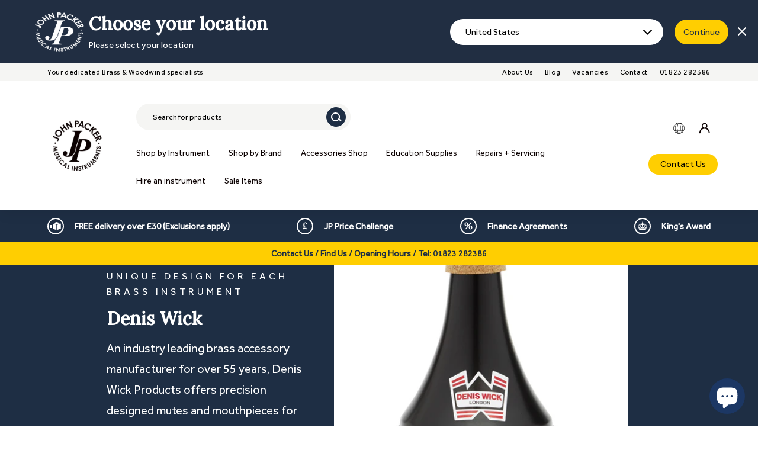

--- FILE ---
content_type: text/html; charset=utf-8
request_url: https://johnpacker.co.uk/collections/wick
body_size: 54080
content:
<!doctype html>
<html class="no-js" lang="en" dir="ltr">
<head>
  <meta charset="utf-8">
  <meta http-equiv="X-UA-Compatible" content="IE=edge,chrome=1">
  <meta name="viewport" content="width=device-width,initial-scale=1">
  <meta name="theme-color" content="#111111">
  <link rel="canonical" href="https://johnpacker.co.uk/collections/wick">
  <script src="https://cdnjs.cloudflare.com/ajax/libs/jquery/3.6.0/jquery.min.js" integrity="sha512-894YE6QWD5I59HgZOGReFYm4dnWc1Qt5NtvYSaNcOP+u1T9qYdvdihz0PPSiiqn/+/3e7Jo4EaG7TubfWGUrMQ==" crossorigin="anonymous" referrerpolicy="no-referrer"></script>
  
  <script>console.log('hh')</script>
  
  <link rel="preload" as="script" href="//johnpacker.co.uk/cdn/shop/t/7/assets/theme.js?v=182746247933197285471715675850">
  <link rel="preload" as="script" href="//johnpacker.co.uk/cdn/shop/t/7/assets/custom.js?v=165492354693825555641715675849">
  <link rel="preconnect" href="https://cdn.shopify.com">
  <link rel="preconnect" href="https://fonts.shopifycdn.com">
  <link rel="dns-prefetch" href="https://productreviews.shopifycdn.com">
  <link rel="dns-prefetch" href="https://ajax.googleapis.com">
  <link rel="dns-prefetch" href="https://maps.googleapis.com">
  <link rel="dns-prefetch" href="https://maps.gstatic.com"><link rel="shortcut icon" href="//johnpacker.co.uk/cdn/shop/files/jp-black-no-background_2x_72336285-3f2c-4fed-a29b-9c58778871ef_32x32.png?v=1651302011" type="image/png" /><title>Denis Wick
&ndash; John Packer
</title>
<meta property="og:site_name" content="John Packer">
  <meta property="og:url" content="https://johnpacker.co.uk/collections/wick">
  <meta property="og:title" content="Denis Wick">
  <meta property="og:type" content="website">
  <meta property="og:description" content="John Packer Ltd is one of the UK's largest stockist of brass and woodwind musical instruments and accessories. Our friendly retail staff are accomplished musicians, driven with a passion to inspire more music in the world. Every customer, whether in-person, or online, receives a warm welcome and the best advice."><meta property="og:image" content="http://johnpacker.co.uk/cdn/shop/collections/logo_grey_300x300_017b6147-4fad-4584-b748-b5374f7e0cd3.png?v=1657720468">
    <meta property="og:image:secure_url" content="https://johnpacker.co.uk/cdn/shop/collections/logo_grey_300x300_017b6147-4fad-4584-b748-b5374f7e0cd3.png?v=1657720468">
    <meta property="og:image:width" content="300">
    <meta property="og:image:height" content="300"><meta name="twitter:site" content="@">
  <meta name="twitter:card" content="summary_large_image">
  <meta name="twitter:title" content="Denis Wick">
  <meta name="twitter:description" content="John Packer Ltd is one of the UK's largest stockist of brass and woodwind musical instruments and accessories. Our friendly retail staff are accomplished musicians, driven with a passion to inspire more music in the world. Every customer, whether in-person, or online, receives a warm welcome and the best advice.">
<style data-shopify>@font-face {
  font-family: Poppins;
  font-weight: 500;
  font-style: normal;
  font-display: swap;
  src: url("//johnpacker.co.uk/cdn/fonts/poppins/poppins_n5.ad5b4b72b59a00358afc706450c864c3c8323842.woff2") format("woff2"),
       url("//johnpacker.co.uk/cdn/fonts/poppins/poppins_n5.33757fdf985af2d24b32fcd84c9a09224d4b2c39.woff") format("woff");
}

  @font-face {
  font-family: Poppins;
  font-weight: 300;
  font-style: normal;
  font-display: swap;
  src: url("//johnpacker.co.uk/cdn/fonts/poppins/poppins_n3.05f58335c3209cce17da4f1f1ab324ebe2982441.woff2") format("woff2"),
       url("//johnpacker.co.uk/cdn/fonts/poppins/poppins_n3.6971368e1f131d2c8ff8e3a44a36b577fdda3ff5.woff") format("woff");
}


  @font-face {
  font-family: Poppins;
  font-weight: 600;
  font-style: normal;
  font-display: swap;
  src: url("//johnpacker.co.uk/cdn/fonts/poppins/poppins_n6.aa29d4918bc243723d56b59572e18228ed0786f6.woff2") format("woff2"),
       url("//johnpacker.co.uk/cdn/fonts/poppins/poppins_n6.5f815d845fe073750885d5b7e619ee00e8111208.woff") format("woff");
}

  @font-face {
  font-family: Poppins;
  font-weight: 300;
  font-style: italic;
  font-display: swap;
  src: url("//johnpacker.co.uk/cdn/fonts/poppins/poppins_i3.8536b4423050219f608e17f134fe9ea3b01ed890.woff2") format("woff2"),
       url("//johnpacker.co.uk/cdn/fonts/poppins/poppins_i3.0f4433ada196bcabf726ed78f8e37e0995762f7f.woff") format("woff");
}

  @font-face {
  font-family: Poppins;
  font-weight: 600;
  font-style: italic;
  font-display: swap;
  src: url("//johnpacker.co.uk/cdn/fonts/poppins/poppins_i6.bb8044d6203f492888d626dafda3c2999253e8e9.woff2") format("woff2"),
       url("//johnpacker.co.uk/cdn/fonts/poppins/poppins_i6.e233dec1a61b1e7dead9f920159eda42280a02c3.woff") format("woff");
}

</style><link href="//johnpacker.co.uk/cdn/shop/t/7/assets/theme.css?v=25526821355474987651764340716" rel="stylesheet" type="text/css" media="all" />
  <link href="//johnpacker.co.uk/cdn/shop/t/7/assets/custom.css?v=43611272122722486461715675849" rel="stylesheet" type="text/css" media="all" />
<style data-shopify>:root {
    --typeHeaderPrimary: Poppins;
    --typeHeaderFallback: sans-serif;
    --typeHeaderSize: 32px;
    --typeHeaderWeight: 500;
    --typeHeaderLineHeight: 1.1;
    --typeHeaderSpacing: 0.05em;

    --typeBasePrimary:Poppins;
    --typeBaseFallback:sans-serif;
    --typeBaseSize: 15px;
    --typeBaseWeight: 300;
    --typeBaseSpacing: 0.05em;
    --typeBaseLineHeight: 1.6;

    --colorSmallImageBg: #ffffff;
    --colorSmallImageBgDark: #f7f7f7;
    --colorLargeImageBg: #0f0f0f;
    --colorLargeImageBgLight: #303030;

    --iconWeight: 3px;
    --iconLinecaps: miter;

    
      --buttonRadius: 0px;
      --btnPadding: 11px 20px;
    

    
      --roundness: 0px;
    

    
      --gridThickness: 0px;
    

    --productTileMargin: 10%;
    --collectionTileMargin: 15%;

    --swatchSize: 40px;
  }

  @media screen and (max-width: 768px) {
    :root {
      --typeBaseSize: 13px;

      
        --roundness: 0px;
        --btnPadding: 9px 17px;
      
    }
  }</style><script>
    document.documentElement.className = document.documentElement.className.replace('no-js', 'js');

    window.theme = window.theme || {};
    theme.routes = {
      home: "/",
      collections: "/collections",
      cart: "/cart.js",
      cartPage: "/cart",
      cartAdd: "/cart/add.js",
      cartChange: "/cart/change.js",
      search: "/search"
    };
    theme.strings = {
      soldOut: "Sold Out",
      unavailable: "Unavailable",
      inStockLabel: "In stock, ready to ship",
      stockLabel: "Low stock - [count] items left",
      willNotShipUntil: "Ready to ship [date]",
      willBeInStockAfter: "Back in stock [date]",
      waitingForStock: "Inventory on the way",
      savePrice: "Save [saved_amount]",
      cartEmpty: "Your cart is currently empty.",
      cartTermsConfirmation: "You must agree with the terms and conditions of sales to check out",
      searchCollections: "Collections:",
      searchPages: "Pages:",
      searchArticles: "Articles:"
    };
    theme.settings = {
      dynamicVariantsEnable: true,
      cartType: "dropdown",
      isCustomerTemplate: false,
      moneyFormat: "£{{amount}}",
      saveType: "dollar",
      productImageSize: "square",
      productImageCover: false,
      predictiveSearch: true,
      predictiveSearchType: "product,article",
      superScriptSetting: false,
      superScriptPrice: false,
      quickView: true,
      quickAdd: false,
      themeName: 'Expanse',
      themeVersion: "2.5.2"
    };
  </script>

  <script>window.performance && window.performance.mark && window.performance.mark('shopify.content_for_header.start');</script><meta name="facebook-domain-verification" content="0fp1kkrqifrfzk8og35j9b5fwiyvo6">
<meta id="shopify-digital-wallet" name="shopify-digital-wallet" content="/63228182747/digital_wallets/dialog">
<meta name="shopify-checkout-api-token" content="23d48ca6d69b0603fe729b46607f9baa">
<meta id="in-context-paypal-metadata" data-shop-id="63228182747" data-venmo-supported="false" data-environment="production" data-locale="en_US" data-paypal-v4="true" data-currency="GBP">
<link rel="alternate" type="application/atom+xml" title="Feed" href="/collections/wick.atom" />
<link rel="alternate" type="application/json+oembed" href="https://johnpacker.co.uk/collections/wick.oembed">
<script async="async" src="/checkouts/internal/preloads.js?locale=en-GB"></script>
<link rel="preconnect" href="https://shop.app" crossorigin="anonymous">
<script async="async" src="https://shop.app/checkouts/internal/preloads.js?locale=en-GB&shop_id=63228182747" crossorigin="anonymous"></script>
<script id="apple-pay-shop-capabilities" type="application/json">{"shopId":63228182747,"countryCode":"GB","currencyCode":"GBP","merchantCapabilities":["supports3DS"],"merchantId":"gid:\/\/shopify\/Shop\/63228182747","merchantName":"John Packer","requiredBillingContactFields":["postalAddress","email","phone"],"requiredShippingContactFields":["postalAddress","email","phone"],"shippingType":"shipping","supportedNetworks":["visa","maestro","masterCard","amex","discover","elo"],"total":{"type":"pending","label":"John Packer","amount":"1.00"},"shopifyPaymentsEnabled":true,"supportsSubscriptions":true}</script>
<script id="shopify-features" type="application/json">{"accessToken":"23d48ca6d69b0603fe729b46607f9baa","betas":["rich-media-storefront-analytics"],"domain":"johnpacker.co.uk","predictiveSearch":true,"shopId":63228182747,"locale":"en"}</script>
<script>var Shopify = Shopify || {};
Shopify.shop = "john-packer.myshopify.com";
Shopify.locale = "en";
Shopify.currency = {"active":"GBP","rate":"1.0"};
Shopify.country = "GB";
Shopify.theme = {"name":"john-packer\/main","id":141986595035,"schema_name":"Expanse","schema_version":"2.5.2","theme_store_id":null,"role":"main"};
Shopify.theme.handle = "null";
Shopify.theme.style = {"id":null,"handle":null};
Shopify.cdnHost = "johnpacker.co.uk/cdn";
Shopify.routes = Shopify.routes || {};
Shopify.routes.root = "/";</script>
<script type="module">!function(o){(o.Shopify=o.Shopify||{}).modules=!0}(window);</script>
<script>!function(o){function n(){var o=[];function n(){o.push(Array.prototype.slice.apply(arguments))}return n.q=o,n}var t=o.Shopify=o.Shopify||{};t.loadFeatures=n(),t.autoloadFeatures=n()}(window);</script>
<script>
  window.ShopifyPay = window.ShopifyPay || {};
  window.ShopifyPay.apiHost = "shop.app\/pay";
  window.ShopifyPay.redirectState = null;
</script>
<script id="shop-js-analytics" type="application/json">{"pageType":"collection"}</script>
<script defer="defer" async type="module" src="//johnpacker.co.uk/cdn/shopifycloud/shop-js/modules/v2/client.init-shop-cart-sync_BN7fPSNr.en.esm.js"></script>
<script defer="defer" async type="module" src="//johnpacker.co.uk/cdn/shopifycloud/shop-js/modules/v2/chunk.common_Cbph3Kss.esm.js"></script>
<script defer="defer" async type="module" src="//johnpacker.co.uk/cdn/shopifycloud/shop-js/modules/v2/chunk.modal_DKumMAJ1.esm.js"></script>
<script type="module">
  await import("//johnpacker.co.uk/cdn/shopifycloud/shop-js/modules/v2/client.init-shop-cart-sync_BN7fPSNr.en.esm.js");
await import("//johnpacker.co.uk/cdn/shopifycloud/shop-js/modules/v2/chunk.common_Cbph3Kss.esm.js");
await import("//johnpacker.co.uk/cdn/shopifycloud/shop-js/modules/v2/chunk.modal_DKumMAJ1.esm.js");

  window.Shopify.SignInWithShop?.initShopCartSync?.({"fedCMEnabled":true,"windoidEnabled":true});

</script>
<script>
  window.Shopify = window.Shopify || {};
  if (!window.Shopify.featureAssets) window.Shopify.featureAssets = {};
  window.Shopify.featureAssets['shop-js'] = {"shop-cart-sync":["modules/v2/client.shop-cart-sync_CJVUk8Jm.en.esm.js","modules/v2/chunk.common_Cbph3Kss.esm.js","modules/v2/chunk.modal_DKumMAJ1.esm.js"],"init-fed-cm":["modules/v2/client.init-fed-cm_7Fvt41F4.en.esm.js","modules/v2/chunk.common_Cbph3Kss.esm.js","modules/v2/chunk.modal_DKumMAJ1.esm.js"],"init-shop-email-lookup-coordinator":["modules/v2/client.init-shop-email-lookup-coordinator_Cc088_bR.en.esm.js","modules/v2/chunk.common_Cbph3Kss.esm.js","modules/v2/chunk.modal_DKumMAJ1.esm.js"],"init-windoid":["modules/v2/client.init-windoid_hPopwJRj.en.esm.js","modules/v2/chunk.common_Cbph3Kss.esm.js","modules/v2/chunk.modal_DKumMAJ1.esm.js"],"shop-button":["modules/v2/client.shop-button_B0jaPSNF.en.esm.js","modules/v2/chunk.common_Cbph3Kss.esm.js","modules/v2/chunk.modal_DKumMAJ1.esm.js"],"shop-cash-offers":["modules/v2/client.shop-cash-offers_DPIskqss.en.esm.js","modules/v2/chunk.common_Cbph3Kss.esm.js","modules/v2/chunk.modal_DKumMAJ1.esm.js"],"shop-toast-manager":["modules/v2/client.shop-toast-manager_CK7RT69O.en.esm.js","modules/v2/chunk.common_Cbph3Kss.esm.js","modules/v2/chunk.modal_DKumMAJ1.esm.js"],"init-shop-cart-sync":["modules/v2/client.init-shop-cart-sync_BN7fPSNr.en.esm.js","modules/v2/chunk.common_Cbph3Kss.esm.js","modules/v2/chunk.modal_DKumMAJ1.esm.js"],"init-customer-accounts-sign-up":["modules/v2/client.init-customer-accounts-sign-up_CfPf4CXf.en.esm.js","modules/v2/client.shop-login-button_DeIztwXF.en.esm.js","modules/v2/chunk.common_Cbph3Kss.esm.js","modules/v2/chunk.modal_DKumMAJ1.esm.js"],"pay-button":["modules/v2/client.pay-button_CgIwFSYN.en.esm.js","modules/v2/chunk.common_Cbph3Kss.esm.js","modules/v2/chunk.modal_DKumMAJ1.esm.js"],"init-customer-accounts":["modules/v2/client.init-customer-accounts_DQ3x16JI.en.esm.js","modules/v2/client.shop-login-button_DeIztwXF.en.esm.js","modules/v2/chunk.common_Cbph3Kss.esm.js","modules/v2/chunk.modal_DKumMAJ1.esm.js"],"avatar":["modules/v2/client.avatar_BTnouDA3.en.esm.js"],"init-shop-for-new-customer-accounts":["modules/v2/client.init-shop-for-new-customer-accounts_CsZy_esa.en.esm.js","modules/v2/client.shop-login-button_DeIztwXF.en.esm.js","modules/v2/chunk.common_Cbph3Kss.esm.js","modules/v2/chunk.modal_DKumMAJ1.esm.js"],"shop-follow-button":["modules/v2/client.shop-follow-button_BRMJjgGd.en.esm.js","modules/v2/chunk.common_Cbph3Kss.esm.js","modules/v2/chunk.modal_DKumMAJ1.esm.js"],"checkout-modal":["modules/v2/client.checkout-modal_B9Drz_yf.en.esm.js","modules/v2/chunk.common_Cbph3Kss.esm.js","modules/v2/chunk.modal_DKumMAJ1.esm.js"],"shop-login-button":["modules/v2/client.shop-login-button_DeIztwXF.en.esm.js","modules/v2/chunk.common_Cbph3Kss.esm.js","modules/v2/chunk.modal_DKumMAJ1.esm.js"],"lead-capture":["modules/v2/client.lead-capture_DXYzFM3R.en.esm.js","modules/v2/chunk.common_Cbph3Kss.esm.js","modules/v2/chunk.modal_DKumMAJ1.esm.js"],"shop-login":["modules/v2/client.shop-login_CA5pJqmO.en.esm.js","modules/v2/chunk.common_Cbph3Kss.esm.js","modules/v2/chunk.modal_DKumMAJ1.esm.js"],"payment-terms":["modules/v2/client.payment-terms_BxzfvcZJ.en.esm.js","modules/v2/chunk.common_Cbph3Kss.esm.js","modules/v2/chunk.modal_DKumMAJ1.esm.js"]};
</script>
<script>(function() {
  var isLoaded = false;
  function asyncLoad() {
    if (isLoaded) return;
    isLoaded = true;
    var urls = ["https:\/\/cdn-bundler.nice-team.net\/app\/js\/bundler.js?shop=john-packer.myshopify.com","https:\/\/static.rechargecdn.com\/assets\/js\/widget.min.js?shop=john-packer.myshopify.com","https:\/\/static.klaviyo.com\/onsite\/js\/XTqkAJ\/klaviyo.js?company_id=XTqkAJ\u0026shop=john-packer.myshopify.com"];
    for (var i = 0; i < urls.length; i++) {
      var s = document.createElement('script');
      s.type = 'text/javascript';
      s.async = true;
      s.src = urls[i];
      var x = document.getElementsByTagName('script')[0];
      x.parentNode.insertBefore(s, x);
    }
  };
  if(window.attachEvent) {
    window.attachEvent('onload', asyncLoad);
  } else {
    window.addEventListener('load', asyncLoad, false);
  }
})();</script>
<script id="__st">var __st={"a":63228182747,"offset":0,"reqid":"4d22388f-0c49-4b47-8ee4-b8c4d56a01bc-1769901831","pageurl":"johnpacker.co.uk\/collections\/wick","u":"f4f0c41d9982","p":"collection","rtyp":"collection","rid":416983154907};</script>
<script>window.ShopifyPaypalV4VisibilityTracking = true;</script>
<script id="captcha-bootstrap">!function(){'use strict';const t='contact',e='account',n='new_comment',o=[[t,t],['blogs',n],['comments',n],[t,'customer']],c=[[e,'customer_login'],[e,'guest_login'],[e,'recover_customer_password'],[e,'create_customer']],r=t=>t.map((([t,e])=>`form[action*='/${t}']:not([data-nocaptcha='true']) input[name='form_type'][value='${e}']`)).join(','),a=t=>()=>t?[...document.querySelectorAll(t)].map((t=>t.form)):[];function s(){const t=[...o],e=r(t);return a(e)}const i='password',u='form_key',d=['recaptcha-v3-token','g-recaptcha-response','h-captcha-response',i],f=()=>{try{return window.sessionStorage}catch{return}},m='__shopify_v',_=t=>t.elements[u];function p(t,e,n=!1){try{const o=window.sessionStorage,c=JSON.parse(o.getItem(e)),{data:r}=function(t){const{data:e,action:n}=t;return t[m]||n?{data:e,action:n}:{data:t,action:n}}(c);for(const[e,n]of Object.entries(r))t.elements[e]&&(t.elements[e].value=n);n&&o.removeItem(e)}catch(o){console.error('form repopulation failed',{error:o})}}const l='form_type',E='cptcha';function T(t){t.dataset[E]=!0}const w=window,h=w.document,L='Shopify',v='ce_forms',y='captcha';let A=!1;((t,e)=>{const n=(g='f06e6c50-85a8-45c8-87d0-21a2b65856fe',I='https://cdn.shopify.com/shopifycloud/storefront-forms-hcaptcha/ce_storefront_forms_captcha_hcaptcha.v1.5.2.iife.js',D={infoText:'Protected by hCaptcha',privacyText:'Privacy',termsText:'Terms'},(t,e,n)=>{const o=w[L][v],c=o.bindForm;if(c)return c(t,g,e,D).then(n);var r;o.q.push([[t,g,e,D],n]),r=I,A||(h.body.append(Object.assign(h.createElement('script'),{id:'captcha-provider',async:!0,src:r})),A=!0)});var g,I,D;w[L]=w[L]||{},w[L][v]=w[L][v]||{},w[L][v].q=[],w[L][y]=w[L][y]||{},w[L][y].protect=function(t,e){n(t,void 0,e),T(t)},Object.freeze(w[L][y]),function(t,e,n,w,h,L){const[v,y,A,g]=function(t,e,n){const i=e?o:[],u=t?c:[],d=[...i,...u],f=r(d),m=r(i),_=r(d.filter((([t,e])=>n.includes(e))));return[a(f),a(m),a(_),s()]}(w,h,L),I=t=>{const e=t.target;return e instanceof HTMLFormElement?e:e&&e.form},D=t=>v().includes(t);t.addEventListener('submit',(t=>{const e=I(t);if(!e)return;const n=D(e)&&!e.dataset.hcaptchaBound&&!e.dataset.recaptchaBound,o=_(e),c=g().includes(e)&&(!o||!o.value);(n||c)&&t.preventDefault(),c&&!n&&(function(t){try{if(!f())return;!function(t){const e=f();if(!e)return;const n=_(t);if(!n)return;const o=n.value;o&&e.removeItem(o)}(t);const e=Array.from(Array(32),(()=>Math.random().toString(36)[2])).join('');!function(t,e){_(t)||t.append(Object.assign(document.createElement('input'),{type:'hidden',name:u})),t.elements[u].value=e}(t,e),function(t,e){const n=f();if(!n)return;const o=[...t.querySelectorAll(`input[type='${i}']`)].map((({name:t})=>t)),c=[...d,...o],r={};for(const[a,s]of new FormData(t).entries())c.includes(a)||(r[a]=s);n.setItem(e,JSON.stringify({[m]:1,action:t.action,data:r}))}(t,e)}catch(e){console.error('failed to persist form',e)}}(e),e.submit())}));const S=(t,e)=>{t&&!t.dataset[E]&&(n(t,e.some((e=>e===t))),T(t))};for(const o of['focusin','change'])t.addEventListener(o,(t=>{const e=I(t);D(e)&&S(e,y())}));const B=e.get('form_key'),M=e.get(l),P=B&&M;t.addEventListener('DOMContentLoaded',(()=>{const t=y();if(P)for(const e of t)e.elements[l].value===M&&p(e,B);[...new Set([...A(),...v().filter((t=>'true'===t.dataset.shopifyCaptcha))])].forEach((e=>S(e,t)))}))}(h,new URLSearchParams(w.location.search),n,t,e,['guest_login'])})(!0,!0)}();</script>
<script integrity="sha256-4kQ18oKyAcykRKYeNunJcIwy7WH5gtpwJnB7kiuLZ1E=" data-source-attribution="shopify.loadfeatures" defer="defer" src="//johnpacker.co.uk/cdn/shopifycloud/storefront/assets/storefront/load_feature-a0a9edcb.js" crossorigin="anonymous"></script>
<script crossorigin="anonymous" defer="defer" src="//johnpacker.co.uk/cdn/shopifycloud/storefront/assets/shopify_pay/storefront-65b4c6d7.js?v=20250812"></script>
<script data-source-attribution="shopify.dynamic_checkout.dynamic.init">var Shopify=Shopify||{};Shopify.PaymentButton=Shopify.PaymentButton||{isStorefrontPortableWallets:!0,init:function(){window.Shopify.PaymentButton.init=function(){};var t=document.createElement("script");t.src="https://johnpacker.co.uk/cdn/shopifycloud/portable-wallets/latest/portable-wallets.en.js",t.type="module",document.head.appendChild(t)}};
</script>
<script data-source-attribution="shopify.dynamic_checkout.buyer_consent">
  function portableWalletsHideBuyerConsent(e){var t=document.getElementById("shopify-buyer-consent"),n=document.getElementById("shopify-subscription-policy-button");t&&n&&(t.classList.add("hidden"),t.setAttribute("aria-hidden","true"),n.removeEventListener("click",e))}function portableWalletsShowBuyerConsent(e){var t=document.getElementById("shopify-buyer-consent"),n=document.getElementById("shopify-subscription-policy-button");t&&n&&(t.classList.remove("hidden"),t.removeAttribute("aria-hidden"),n.addEventListener("click",e))}window.Shopify?.PaymentButton&&(window.Shopify.PaymentButton.hideBuyerConsent=portableWalletsHideBuyerConsent,window.Shopify.PaymentButton.showBuyerConsent=portableWalletsShowBuyerConsent);
</script>
<script data-source-attribution="shopify.dynamic_checkout.cart.bootstrap">document.addEventListener("DOMContentLoaded",(function(){function t(){return document.querySelector("shopify-accelerated-checkout-cart, shopify-accelerated-checkout")}if(t())Shopify.PaymentButton.init();else{new MutationObserver((function(e,n){t()&&(Shopify.PaymentButton.init(),n.disconnect())})).observe(document.body,{childList:!0,subtree:!0})}}));
</script>
<script id='scb4127' type='text/javascript' async='' src='https://johnpacker.co.uk/cdn/shopifycloud/privacy-banner/storefront-banner.js'></script><link id="shopify-accelerated-checkout-styles" rel="stylesheet" media="screen" href="https://johnpacker.co.uk/cdn/shopifycloud/portable-wallets/latest/accelerated-checkout-backwards-compat.css" crossorigin="anonymous">
<style id="shopify-accelerated-checkout-cart">
        #shopify-buyer-consent {
  margin-top: 1em;
  display: inline-block;
  width: 100%;
}

#shopify-buyer-consent.hidden {
  display: none;
}

#shopify-subscription-policy-button {
  background: none;
  border: none;
  padding: 0;
  text-decoration: underline;
  font-size: inherit;
  cursor: pointer;
}

#shopify-subscription-policy-button::before {
  box-shadow: none;
}

      </style>

<script>window.performance && window.performance.mark && window.performance.mark('shopify.content_for_header.end');</script>


  <script src="//johnpacker.co.uk/cdn/shop/t/7/assets/vendor-scripts-v2.js" defer="defer"></script>
  <script src="//johnpacker.co.uk/cdn/shop/t/7/assets/theme.js?v=182746247933197285471715675850" defer="defer"></script>
  <script src="//johnpacker.co.uk/cdn/shop/t/7/assets/custom.js?v=165492354693825555641715675849" defer="defer"></script><!-- BEGIN app block: shopify://apps/klaviyo-email-marketing-sms/blocks/klaviyo-onsite-embed/2632fe16-c075-4321-a88b-50b567f42507 -->












  <script async src="https://static.klaviyo.com/onsite/js/XTqkAJ/klaviyo.js?company_id=XTqkAJ"></script>
  <script>!function(){if(!window.klaviyo){window._klOnsite=window._klOnsite||[];try{window.klaviyo=new Proxy({},{get:function(n,i){return"push"===i?function(){var n;(n=window._klOnsite).push.apply(n,arguments)}:function(){for(var n=arguments.length,o=new Array(n),w=0;w<n;w++)o[w]=arguments[w];var t="function"==typeof o[o.length-1]?o.pop():void 0,e=new Promise((function(n){window._klOnsite.push([i].concat(o,[function(i){t&&t(i),n(i)}]))}));return e}}})}catch(n){window.klaviyo=window.klaviyo||[],window.klaviyo.push=function(){var n;(n=window._klOnsite).push.apply(n,arguments)}}}}();</script>

  




  <script>
    window.klaviyoReviewsProductDesignMode = false
  </script>







<!-- END app block --><!-- BEGIN app block: shopify://apps/judge-me-reviews/blocks/judgeme_core/61ccd3b1-a9f2-4160-9fe9-4fec8413e5d8 --><!-- Start of Judge.me Core -->






<link rel="dns-prefetch" href="https://cdnwidget.judge.me">
<link rel="dns-prefetch" href="https://cdn.judge.me">
<link rel="dns-prefetch" href="https://cdn1.judge.me">
<link rel="dns-prefetch" href="https://api.judge.me">

<script data-cfasync='false' class='jdgm-settings-script'>window.jdgmSettings={"pagination":5,"disable_web_reviews":true,"badge_no_review_text":"No reviews","badge_n_reviews_text":"{{ n }} review/reviews","badge_star_color":"#FFCE01","hide_badge_preview_if_no_reviews":true,"badge_hide_text":false,"enforce_center_preview_badge":false,"widget_title":"Customer Reviews","widget_open_form_text":"Write a review","widget_close_form_text":"Cancel review","widget_refresh_page_text":"Refresh page","widget_summary_text":"Based on {{ number_of_reviews }} review/reviews","widget_no_review_text":"Be the first to write a review","widget_name_field_text":"Display name","widget_verified_name_field_text":"Verified Name (public)","widget_name_placeholder_text":"Display name","widget_required_field_error_text":"This field is required.","widget_email_field_text":"Email address","widget_verified_email_field_text":"Verified Email (private, can not be edited)","widget_email_placeholder_text":"Your email address","widget_email_field_error_text":"Please enter a valid email address.","widget_rating_field_text":"Rating","widget_review_title_field_text":"Review Title","widget_review_title_placeholder_text":"Give your review a title","widget_review_body_field_text":"Review content","widget_review_body_placeholder_text":"Start writing here...","widget_pictures_field_text":"Picture/Video (optional)","widget_submit_review_text":"Submit Review","widget_submit_verified_review_text":"Submit Verified Review","widget_submit_success_msg_with_auto_publish":"Thank you! Please refresh the page in a few moments to see your review. You can remove or edit your review by logging into \u003ca href='https://judge.me/login' target='_blank' rel='nofollow noopener'\u003eJudge.me\u003c/a\u003e","widget_submit_success_msg_no_auto_publish":"Thank you! Your review will be published as soon as it is approved by the shop admin. You can remove or edit your review by logging into \u003ca href='https://judge.me/login' target='_blank' rel='nofollow noopener'\u003eJudge.me\u003c/a\u003e","widget_show_default_reviews_out_of_total_text":"Showing {{ n_reviews_shown }} out of {{ n_reviews }} reviews.","widget_show_all_link_text":"Show all","widget_show_less_link_text":"Show less","widget_author_said_text":"{{ reviewer_name }} said:","widget_days_text":"{{ n }} days ago","widget_weeks_text":"{{ n }} week/weeks ago","widget_months_text":"{{ n }} month/months ago","widget_years_text":"{{ n }} year/years ago","widget_yesterday_text":"Yesterday","widget_today_text":"Today","widget_replied_text":"\u003e\u003e {{ shop_name }} replied:","widget_read_more_text":"Read more","widget_reviewer_name_as_initial":"","widget_rating_filter_color":"#fbcd0a","widget_rating_filter_see_all_text":"See all reviews","widget_sorting_most_recent_text":"Most Recent","widget_sorting_highest_rating_text":"Highest Rating","widget_sorting_lowest_rating_text":"Lowest Rating","widget_sorting_with_pictures_text":"Only Pictures","widget_sorting_most_helpful_text":"Most Helpful","widget_open_question_form_text":"Ask a question","widget_reviews_subtab_text":"Reviews","widget_questions_subtab_text":"Questions","widget_question_label_text":"Question","widget_answer_label_text":"Answer","widget_question_placeholder_text":"Write your question here","widget_submit_question_text":"Submit Question","widget_question_submit_success_text":"Thank you for your question! We will notify you once it gets answered.","widget_star_color":"#FFCE01","verified_badge_text":"Verified","verified_badge_bg_color":"","verified_badge_text_color":"","verified_badge_placement":"left-of-reviewer-name","widget_review_max_height":"","widget_hide_border":false,"widget_social_share":true,"widget_thumb":false,"widget_review_location_show":true,"widget_location_format":"","all_reviews_include_out_of_store_products":true,"all_reviews_out_of_store_text":"(out of store)","all_reviews_pagination":100,"all_reviews_product_name_prefix_text":"about","enable_review_pictures":true,"enable_question_anwser":false,"widget_theme":"carousel","review_date_format":"dd/mm/yyyy","default_sort_method":"most-recent","widget_product_reviews_subtab_text":"Product Reviews","widget_shop_reviews_subtab_text":"Shop Reviews","widget_other_products_reviews_text":"Reviews for other products","widget_store_reviews_subtab_text":"Store reviews","widget_no_store_reviews_text":"This store hasn't received any reviews yet","widget_web_restriction_product_reviews_text":"This product hasn't received any reviews yet","widget_no_items_text":"No items found","widget_show_more_text":"Show more","widget_write_a_store_review_text":"Write a Store Review","widget_other_languages_heading":"Reviews in Other Languages","widget_translate_review_text":"Translate review to {{ language }}","widget_translating_review_text":"Translating...","widget_show_original_translation_text":"Show original ({{ language }})","widget_translate_review_failed_text":"Review couldn't be translated.","widget_translate_review_retry_text":"Retry","widget_translate_review_try_again_later_text":"Try again later","show_product_url_for_grouped_product":false,"widget_sorting_pictures_first_text":"Pictures First","show_pictures_on_all_rev_page_mobile":false,"show_pictures_on_all_rev_page_desktop":true,"floating_tab_hide_mobile_install_preference":false,"floating_tab_button_name":"★ Reviews","floating_tab_title":"Let customers speak for us","floating_tab_button_color":"","floating_tab_button_background_color":"","floating_tab_url":"","floating_tab_url_enabled":false,"floating_tab_tab_style":"text","all_reviews_text_badge_text":"Customers rate us {{ shop.metafields.judgeme.all_reviews_rating | round: 1 }}/5 based on {{ shop.metafields.judgeme.all_reviews_count }} reviews.","all_reviews_text_badge_text_branded_style":"{{ shop.metafields.judgeme.all_reviews_rating | round: 1 }} out of 5 stars based on {{ shop.metafields.judgeme.all_reviews_count }} reviews","is_all_reviews_text_badge_a_link":false,"show_stars_for_all_reviews_text_badge":false,"all_reviews_text_badge_url":"","all_reviews_text_style":"branded","all_reviews_text_color_style":"judgeme_brand_color","all_reviews_text_color":"#108474","all_reviews_text_show_jm_brand":true,"featured_carousel_show_header":true,"featured_carousel_title":"Trusted reviews from real customers","testimonials_carousel_title":"Customers are saying","videos_carousel_title":"Real customer stories","cards_carousel_title":"Customers are saying","featured_carousel_count_text":"from {{ n }} reviews","featured_carousel_add_link_to_all_reviews_page":false,"featured_carousel_url":"","featured_carousel_show_images":true,"featured_carousel_autoslide_interval":5,"featured_carousel_arrows_on_the_sides":false,"featured_carousel_height":250,"featured_carousel_width":100,"featured_carousel_image_size":0,"featured_carousel_image_height":250,"featured_carousel_arrow_color":"#eeeeee","verified_count_badge_style":"branded","verified_count_badge_orientation":"horizontal","verified_count_badge_color_style":"judgeme_brand_color","verified_count_badge_color":"#108474","is_verified_count_badge_a_link":false,"verified_count_badge_url":"","verified_count_badge_show_jm_brand":true,"widget_rating_preset_default":5,"widget_first_sub_tab":"product-reviews","widget_show_histogram":true,"widget_histogram_use_custom_color":false,"widget_pagination_use_custom_color":false,"widget_star_use_custom_color":true,"widget_verified_badge_use_custom_color":false,"widget_write_review_use_custom_color":false,"picture_reminder_submit_button":"Upload Pictures","enable_review_videos":false,"mute_video_by_default":false,"widget_sorting_videos_first_text":"Videos First","widget_review_pending_text":"Pending","featured_carousel_items_for_large_screen":5,"social_share_options_order":"Facebook,Pinterest","remove_microdata_snippet":false,"disable_json_ld":false,"enable_json_ld_products":false,"preview_badge_show_question_text":false,"preview_badge_no_question_text":"No questions","preview_badge_n_question_text":"{{ number_of_questions }} question/questions","qa_badge_show_icon":false,"qa_badge_position":"same-row","remove_judgeme_branding":false,"widget_add_search_bar":false,"widget_search_bar_placeholder":"Search","widget_sorting_verified_only_text":"Verified only","featured_carousel_theme":"default","featured_carousel_show_rating":true,"featured_carousel_show_title":true,"featured_carousel_show_body":true,"featured_carousel_show_date":true,"featured_carousel_show_reviewer":true,"featured_carousel_show_product":false,"featured_carousel_header_background_color":"#108474","featured_carousel_header_text_color":"#ffffff","featured_carousel_name_product_separator":"reviewed","featured_carousel_full_star_background":"#108474","featured_carousel_empty_star_background":"#dadada","featured_carousel_vertical_theme_background":"#f9fafb","featured_carousel_verified_badge_enable":true,"featured_carousel_verified_badge_color":"#1C3764","featured_carousel_border_style":"round","featured_carousel_review_line_length_limit":3,"featured_carousel_more_reviews_button_text":"Read more reviews","featured_carousel_view_product_button_text":"View product","all_reviews_page_load_reviews_on":"scroll","all_reviews_page_load_more_text":"Load More Reviews","disable_fb_tab_reviews":false,"enable_ajax_cdn_cache":false,"widget_advanced_speed_features":5,"widget_public_name_text":"displayed publicly like","default_reviewer_name":"John Smith","default_reviewer_name_has_non_latin":true,"widget_reviewer_anonymous":"Anonymous","medals_widget_title":"Judge.me Review Medals","medals_widget_background_color":"#f9fafb","medals_widget_position":"footer_all_pages","medals_widget_border_color":"#f9fafb","medals_widget_verified_text_position":"left","medals_widget_use_monochromatic_version":false,"medals_widget_elements_color":"#108474","show_reviewer_avatar":false,"widget_invalid_yt_video_url_error_text":"Not a YouTube video URL","widget_max_length_field_error_text":"Please enter no more than {0} characters.","widget_show_country_flag":false,"widget_show_collected_via_shop_app":true,"widget_verified_by_shop_badge_style":"light","widget_verified_by_shop_text":"Verified by Shop","widget_show_photo_gallery":false,"widget_load_with_code_splitting":true,"widget_ugc_install_preference":false,"widget_ugc_title":"Made by us, Shared by you","widget_ugc_subtitle":"Tag us to see your picture featured in our page","widget_ugc_arrows_color":"#ffffff","widget_ugc_primary_button_text":"Buy Now","widget_ugc_primary_button_background_color":"#108474","widget_ugc_primary_button_text_color":"#ffffff","widget_ugc_primary_button_border_width":"0","widget_ugc_primary_button_border_style":"none","widget_ugc_primary_button_border_color":"#108474","widget_ugc_primary_button_border_radius":"25","widget_ugc_secondary_button_text":"Load More","widget_ugc_secondary_button_background_color":"#ffffff","widget_ugc_secondary_button_text_color":"#108474","widget_ugc_secondary_button_border_width":"2","widget_ugc_secondary_button_border_style":"solid","widget_ugc_secondary_button_border_color":"#108474","widget_ugc_secondary_button_border_radius":"25","widget_ugc_reviews_button_text":"View Reviews","widget_ugc_reviews_button_background_color":"#ffffff","widget_ugc_reviews_button_text_color":"#108474","widget_ugc_reviews_button_border_width":"2","widget_ugc_reviews_button_border_style":"solid","widget_ugc_reviews_button_border_color":"#108474","widget_ugc_reviews_button_border_radius":"25","widget_ugc_reviews_button_link_to":"judgeme-reviews-page","widget_ugc_show_post_date":true,"widget_ugc_max_width":"800","widget_rating_metafield_value_type":true,"widget_primary_color":"#FFCE01","widget_enable_secondary_color":true,"widget_secondary_color":"#edf5f5","widget_summary_average_rating_text":"{{ average_rating }} out of 5","widget_media_grid_title":"Customer photos \u0026 videos","widget_media_grid_see_more_text":"See more","widget_round_style":false,"widget_show_product_medals":true,"widget_verified_by_judgeme_text":"Verified by Judge.me","widget_show_store_medals":true,"widget_verified_by_judgeme_text_in_store_medals":"Verified by Judge.me","widget_media_field_exceed_quantity_message":"Sorry, we can only accept {{ max_media }} for one review.","widget_media_field_exceed_limit_message":"{{ file_name }} is too large, please select a {{ media_type }} less than {{ size_limit }}MB.","widget_review_submitted_text":"Review Submitted!","widget_question_submitted_text":"Question Submitted!","widget_close_form_text_question":"Cancel","widget_write_your_answer_here_text":"Write your answer here","widget_enabled_branded_link":true,"widget_show_collected_by_judgeme":true,"widget_reviewer_name_color":"","widget_write_review_text_color":"","widget_write_review_bg_color":"","widget_collected_by_judgeme_text":"collected by Judge.me","widget_pagination_type":"standard","widget_load_more_text":"Load More","widget_load_more_color":"#108474","widget_full_review_text":"Full Review","widget_read_more_reviews_text":"Read More Reviews","widget_read_questions_text":"Read Questions","widget_questions_and_answers_text":"Questions \u0026 Answers","widget_verified_by_text":"Verified by","widget_verified_text":"Verified","widget_number_of_reviews_text":"{{ number_of_reviews }} reviews","widget_back_button_text":"Back","widget_next_button_text":"Next","widget_custom_forms_filter_button":"Filters","custom_forms_style":"horizontal","widget_show_review_information":false,"how_reviews_are_collected":"How reviews are collected?","widget_show_review_keywords":false,"widget_gdpr_statement":"How we use your data: We'll only contact you about the review you left, and only if necessary. By submitting your review, you agree to Judge.me's \u003ca href='https://judge.me/terms' target='_blank' rel='nofollow noopener'\u003eterms\u003c/a\u003e, \u003ca href='https://judge.me/privacy' target='_blank' rel='nofollow noopener'\u003eprivacy\u003c/a\u003e and \u003ca href='https://judge.me/content-policy' target='_blank' rel='nofollow noopener'\u003econtent\u003c/a\u003e policies.","widget_multilingual_sorting_enabled":false,"widget_translate_review_content_enabled":false,"widget_translate_review_content_method":"manual","popup_widget_review_selection":"automatically_with_pictures","popup_widget_round_border_style":true,"popup_widget_show_title":true,"popup_widget_show_body":true,"popup_widget_show_reviewer":false,"popup_widget_show_product":true,"popup_widget_show_pictures":true,"popup_widget_use_review_picture":true,"popup_widget_show_on_home_page":true,"popup_widget_show_on_product_page":true,"popup_widget_show_on_collection_page":true,"popup_widget_show_on_cart_page":true,"popup_widget_position":"bottom_left","popup_widget_first_review_delay":5,"popup_widget_duration":5,"popup_widget_interval":5,"popup_widget_review_count":5,"popup_widget_hide_on_mobile":true,"review_snippet_widget_round_border_style":true,"review_snippet_widget_card_color":"#FFFFFF","review_snippet_widget_slider_arrows_background_color":"#FFFFFF","review_snippet_widget_slider_arrows_color":"#000000","review_snippet_widget_star_color":"#108474","show_product_variant":false,"all_reviews_product_variant_label_text":"Variant: ","widget_show_verified_branding":true,"widget_ai_summary_title":"Customers say","widget_ai_summary_disclaimer":"AI-powered review summary based on recent customer reviews","widget_show_ai_summary":false,"widget_show_ai_summary_bg":false,"widget_show_review_title_input":true,"redirect_reviewers_invited_via_email":"external_form","request_store_review_after_product_review":false,"request_review_other_products_in_order":false,"review_form_color_scheme":"default","review_form_corner_style":"square","review_form_star_color":{},"review_form_text_color":"#333333","review_form_background_color":"#ffffff","review_form_field_background_color":"#fafafa","review_form_button_color":{},"review_form_button_text_color":"#ffffff","review_form_modal_overlay_color":"#000000","review_content_screen_title_text":"How would you rate this product?","review_content_introduction_text":"We would love it if you would share a bit about your experience.","store_review_form_title_text":"How would you rate this store?","store_review_form_introduction_text":"We would love it if you would share a bit about your experience.","show_review_guidance_text":true,"one_star_review_guidance_text":"Poor","five_star_review_guidance_text":"Great","customer_information_screen_title_text":"About you","customer_information_introduction_text":"Please tell us more about you.","custom_questions_screen_title_text":"Your experience in more detail","custom_questions_introduction_text":"Here are a few questions to help us understand more about your experience.","review_submitted_screen_title_text":"Thanks for your review!","review_submitted_screen_thank_you_text":"We are processing it and it will appear on the store soon.","review_submitted_screen_email_verification_text":"Please confirm your email by clicking the link we just sent you. This helps us keep reviews authentic.","review_submitted_request_store_review_text":"Would you like to share your experience of shopping with us?","review_submitted_review_other_products_text":"Would you like to review these products?","store_review_screen_title_text":"Would you like to share your experience of shopping with us?","store_review_introduction_text":"We value your feedback and use it to improve. Please share any thoughts or suggestions you have.","reviewer_media_screen_title_picture_text":"Share a picture","reviewer_media_introduction_picture_text":"Upload a photo to support your review.","reviewer_media_screen_title_video_text":"Share a video","reviewer_media_introduction_video_text":"Upload a video to support your review.","reviewer_media_screen_title_picture_or_video_text":"Share a picture or video","reviewer_media_introduction_picture_or_video_text":"Upload a photo or video to support your review.","reviewer_media_youtube_url_text":"Paste your Youtube URL here","advanced_settings_next_step_button_text":"Next","advanced_settings_close_review_button_text":"Close","modal_write_review_flow":false,"write_review_flow_required_text":"Required","write_review_flow_privacy_message_text":"We respect your privacy.","write_review_flow_anonymous_text":"Post review as anonymous","write_review_flow_visibility_text":"This won't be visible to other customers.","write_review_flow_multiple_selection_help_text":"Select as many as you like","write_review_flow_single_selection_help_text":"Select one option","write_review_flow_required_field_error_text":"This field is required","write_review_flow_invalid_email_error_text":"Please enter a valid email address","write_review_flow_max_length_error_text":"Max. {{ max_length }} characters.","write_review_flow_media_upload_text":"\u003cb\u003eClick to upload\u003c/b\u003e or drag and drop","write_review_flow_gdpr_statement":"We'll only contact you about your review if necessary. By submitting your review, you agree to our \u003ca href='https://judge.me/terms' target='_blank' rel='nofollow noopener'\u003eterms and conditions\u003c/a\u003e and \u003ca href='https://judge.me/privacy' target='_blank' rel='nofollow noopener'\u003eprivacy policy\u003c/a\u003e.","rating_only_reviews_enabled":false,"show_negative_reviews_help_screen":false,"new_review_flow_help_screen_rating_threshold":3,"negative_review_resolution_screen_title_text":"Tell us more","negative_review_resolution_text":"Your experience matters to us. If there were issues with your purchase, we're here to help. Feel free to reach out to us, we'd love the opportunity to make things right.","negative_review_resolution_button_text":"Contact us","negative_review_resolution_proceed_with_review_text":"Leave a review","negative_review_resolution_subject":"Issue with purchase from {{ shop_name }}.{{ order_name }}","preview_badge_collection_page_install_status":false,"widget_review_custom_css":"","preview_badge_custom_css":"","preview_badge_stars_count":"5-stars","featured_carousel_custom_css":"","floating_tab_custom_css":"","all_reviews_widget_custom_css":"","medals_widget_custom_css":"","verified_badge_custom_css":"","all_reviews_text_custom_css":"","transparency_badges_collected_via_store_invite":false,"transparency_badges_from_another_provider":false,"transparency_badges_collected_from_store_visitor":false,"transparency_badges_collected_by_verified_review_provider":false,"transparency_badges_earned_reward":false,"transparency_badges_collected_via_store_invite_text":"Review collected via store invitation","transparency_badges_from_another_provider_text":"Review collected from another provider","transparency_badges_collected_from_store_visitor_text":"Review collected from a store visitor","transparency_badges_written_in_google_text":"Review written in Google","transparency_badges_written_in_etsy_text":"Review written in Etsy","transparency_badges_written_in_shop_app_text":"Review written in Shop App","transparency_badges_earned_reward_text":"Review earned a reward for future purchase","product_review_widget_per_page":10,"widget_store_review_label_text":"Review about the store","checkout_comment_extension_title_on_product_page":"Customer Comments","checkout_comment_extension_num_latest_comment_show":5,"checkout_comment_extension_format":"name_and_timestamp","checkout_comment_customer_name":"last_initial","checkout_comment_comment_notification":true,"preview_badge_collection_page_install_preference":false,"preview_badge_home_page_install_preference":false,"preview_badge_product_page_install_preference":false,"review_widget_install_preference":"","review_carousel_install_preference":false,"floating_reviews_tab_install_preference":"none","verified_reviews_count_badge_install_preference":false,"all_reviews_text_install_preference":false,"review_widget_best_location":false,"judgeme_medals_install_preference":false,"review_widget_revamp_enabled":false,"review_widget_qna_enabled":false,"review_widget_header_theme":"minimal","review_widget_widget_title_enabled":true,"review_widget_header_text_size":"medium","review_widget_header_text_weight":"regular","review_widget_average_rating_style":"compact","review_widget_bar_chart_enabled":true,"review_widget_bar_chart_type":"numbers","review_widget_bar_chart_style":"standard","review_widget_expanded_media_gallery_enabled":false,"review_widget_reviews_section_theme":"standard","review_widget_image_style":"thumbnails","review_widget_review_image_ratio":"square","review_widget_stars_size":"medium","review_widget_verified_badge":"standard_text","review_widget_review_title_text_size":"medium","review_widget_review_text_size":"medium","review_widget_review_text_length":"medium","review_widget_number_of_columns_desktop":3,"review_widget_carousel_transition_speed":5,"review_widget_custom_questions_answers_display":"always","review_widget_button_text_color":"#FFFFFF","review_widget_text_color":"#000000","review_widget_lighter_text_color":"#7B7B7B","review_widget_corner_styling":"soft","review_widget_review_word_singular":"review","review_widget_review_word_plural":"reviews","review_widget_voting_label":"Helpful?","review_widget_shop_reply_label":"Reply from {{ shop_name }}:","review_widget_filters_title":"Filters","qna_widget_question_word_singular":"Question","qna_widget_question_word_plural":"Questions","qna_widget_answer_reply_label":"Answer from {{ answerer_name }}:","qna_content_screen_title_text":"Ask a question about this product","qna_widget_question_required_field_error_text":"Please enter your question.","qna_widget_flow_gdpr_statement":"We'll only contact you about your question if necessary. By submitting your question, you agree to our \u003ca href='https://judge.me/terms' target='_blank' rel='nofollow noopener'\u003eterms and conditions\u003c/a\u003e and \u003ca href='https://judge.me/privacy' target='_blank' rel='nofollow noopener'\u003eprivacy policy\u003c/a\u003e.","qna_widget_question_submitted_text":"Thanks for your question!","qna_widget_close_form_text_question":"Close","qna_widget_question_submit_success_text":"We’ll notify you by email when your question is answered.","all_reviews_widget_v2025_enabled":false,"all_reviews_widget_v2025_header_theme":"default","all_reviews_widget_v2025_widget_title_enabled":true,"all_reviews_widget_v2025_header_text_size":"medium","all_reviews_widget_v2025_header_text_weight":"regular","all_reviews_widget_v2025_average_rating_style":"compact","all_reviews_widget_v2025_bar_chart_enabled":true,"all_reviews_widget_v2025_bar_chart_type":"numbers","all_reviews_widget_v2025_bar_chart_style":"standard","all_reviews_widget_v2025_expanded_media_gallery_enabled":false,"all_reviews_widget_v2025_show_store_medals":true,"all_reviews_widget_v2025_show_photo_gallery":true,"all_reviews_widget_v2025_show_review_keywords":false,"all_reviews_widget_v2025_show_ai_summary":false,"all_reviews_widget_v2025_show_ai_summary_bg":false,"all_reviews_widget_v2025_add_search_bar":false,"all_reviews_widget_v2025_default_sort_method":"most-recent","all_reviews_widget_v2025_reviews_per_page":10,"all_reviews_widget_v2025_reviews_section_theme":"default","all_reviews_widget_v2025_image_style":"thumbnails","all_reviews_widget_v2025_review_image_ratio":"square","all_reviews_widget_v2025_stars_size":"medium","all_reviews_widget_v2025_verified_badge":"bold_badge","all_reviews_widget_v2025_review_title_text_size":"medium","all_reviews_widget_v2025_review_text_size":"medium","all_reviews_widget_v2025_review_text_length":"medium","all_reviews_widget_v2025_number_of_columns_desktop":3,"all_reviews_widget_v2025_carousel_transition_speed":5,"all_reviews_widget_v2025_custom_questions_answers_display":"always","all_reviews_widget_v2025_show_product_variant":false,"all_reviews_widget_v2025_show_reviewer_avatar":true,"all_reviews_widget_v2025_reviewer_name_as_initial":"","all_reviews_widget_v2025_review_location_show":false,"all_reviews_widget_v2025_location_format":"","all_reviews_widget_v2025_show_country_flag":false,"all_reviews_widget_v2025_verified_by_shop_badge_style":"light","all_reviews_widget_v2025_social_share":false,"all_reviews_widget_v2025_social_share_options_order":"Facebook,Twitter,LinkedIn,Pinterest","all_reviews_widget_v2025_pagination_type":"standard","all_reviews_widget_v2025_button_text_color":"#FFFFFF","all_reviews_widget_v2025_text_color":"#000000","all_reviews_widget_v2025_lighter_text_color":"#7B7B7B","all_reviews_widget_v2025_corner_styling":"soft","all_reviews_widget_v2025_title":"Customer reviews","all_reviews_widget_v2025_ai_summary_title":"Customers say about this store","all_reviews_widget_v2025_no_review_text":"Be the first to write a review","platform":"shopify","branding_url":"https://app.judge.me/reviews/stores/johnpacker.co.uk","branding_text":"Powered by Judge.me","locale":"en","reply_name":"John Packer","widget_version":"3.0","footer":true,"autopublish":false,"review_dates":true,"enable_custom_form":false,"shop_use_review_site":true,"shop_locale":"en","enable_multi_locales_translations":true,"show_review_title_input":true,"review_verification_email_status":"always","can_be_branded":true,"reply_name_text":"John Packer"};</script> <style class='jdgm-settings-style'>.jdgm-xx{left:0}:root{--jdgm-primary-color: #FFCE01;--jdgm-secondary-color: #edf5f5;--jdgm-star-color: #FFCE01;--jdgm-write-review-text-color: white;--jdgm-write-review-bg-color: #FFCE01;--jdgm-paginate-color: #FFCE01;--jdgm-border-radius: 0;--jdgm-reviewer-name-color: #FFCE01}.jdgm-histogram__bar-content{background-color:#FFCE01}.jdgm-rev[data-verified-buyer=true] .jdgm-rev__icon.jdgm-rev__icon:after,.jdgm-rev__buyer-badge.jdgm-rev__buyer-badge{color:white;background-color:#FFCE01}.jdgm-review-widget--small .jdgm-gallery.jdgm-gallery .jdgm-gallery__thumbnail-link:nth-child(8) .jdgm-gallery__thumbnail-wrapper.jdgm-gallery__thumbnail-wrapper:before{content:"See more"}@media only screen and (min-width: 768px){.jdgm-gallery.jdgm-gallery .jdgm-gallery__thumbnail-link:nth-child(8) .jdgm-gallery__thumbnail-wrapper.jdgm-gallery__thumbnail-wrapper:before{content:"See more"}}.jdgm-preview-badge .jdgm-star.jdgm-star{color:#FFCE01}.jdgm-widget .jdgm-write-rev-link{display:none}.jdgm-widget .jdgm-rev-widg[data-number-of-reviews='0']{display:none}.jdgm-prev-badge[data-average-rating='0.00']{display:none !important}.jdgm-rev .jdgm-rev__icon{display:none !important}.jdgm-author-all-initials{display:none !important}.jdgm-author-last-initial{display:none !important}.jdgm-rev-widg__title{visibility:hidden}.jdgm-rev-widg__summary-text{visibility:hidden}.jdgm-prev-badge__text{visibility:hidden}.jdgm-rev__prod-link-prefix:before{content:'about'}.jdgm-rev__variant-label:before{content:'Variant: '}.jdgm-rev__out-of-store-text:before{content:'(out of store)'}@media only screen and (max-width: 768px){.jdgm-rev__pics .jdgm-rev_all-rev-page-picture-separator,.jdgm-rev__pics .jdgm-rev__product-picture{display:none}}.jdgm-preview-badge[data-template="product"]{display:none !important}.jdgm-preview-badge[data-template="collection"]{display:none !important}.jdgm-preview-badge[data-template="index"]{display:none !important}.jdgm-review-widget[data-from-snippet="true"]{display:none !important}.jdgm-verified-count-badget[data-from-snippet="true"]{display:none !important}.jdgm-carousel-wrapper[data-from-snippet="true"]{display:none !important}.jdgm-all-reviews-text[data-from-snippet="true"]{display:none !important}.jdgm-medals-section[data-from-snippet="true"]{display:none !important}.jdgm-ugc-media-wrapper[data-from-snippet="true"]{display:none !important}.jdgm-rev__transparency-badge[data-badge-type="review_collected_via_store_invitation"]{display:none !important}.jdgm-rev__transparency-badge[data-badge-type="review_collected_from_another_provider"]{display:none !important}.jdgm-rev__transparency-badge[data-badge-type="review_collected_from_store_visitor"]{display:none !important}.jdgm-rev__transparency-badge[data-badge-type="review_written_in_etsy"]{display:none !important}.jdgm-rev__transparency-badge[data-badge-type="review_written_in_google_business"]{display:none !important}.jdgm-rev__transparency-badge[data-badge-type="review_written_in_shop_app"]{display:none !important}.jdgm-rev__transparency-badge[data-badge-type="review_earned_for_future_purchase"]{display:none !important}.jdgm-review-snippet-widget .jdgm-rev-snippet-widget__cards-container .jdgm-rev-snippet-card{border-radius:8px;background:#fff}.jdgm-review-snippet-widget .jdgm-rev-snippet-widget__cards-container .jdgm-rev-snippet-card__rev-rating .jdgm-star{color:#108474}.jdgm-review-snippet-widget .jdgm-rev-snippet-widget__prev-btn,.jdgm-review-snippet-widget .jdgm-rev-snippet-widget__next-btn{border-radius:50%;background:#fff}.jdgm-review-snippet-widget .jdgm-rev-snippet-widget__prev-btn>svg,.jdgm-review-snippet-widget .jdgm-rev-snippet-widget__next-btn>svg{fill:#000}.jdgm-full-rev-modal.rev-snippet-widget .jm-mfp-container .jm-mfp-content,.jdgm-full-rev-modal.rev-snippet-widget .jm-mfp-container .jdgm-full-rev__icon,.jdgm-full-rev-modal.rev-snippet-widget .jm-mfp-container .jdgm-full-rev__pic-img,.jdgm-full-rev-modal.rev-snippet-widget .jm-mfp-container .jdgm-full-rev__reply{border-radius:8px}.jdgm-full-rev-modal.rev-snippet-widget .jm-mfp-container .jdgm-full-rev[data-verified-buyer="true"] .jdgm-full-rev__icon::after{border-radius:8px}.jdgm-full-rev-modal.rev-snippet-widget .jm-mfp-container .jdgm-full-rev .jdgm-rev__buyer-badge{border-radius:calc( 8px / 2 )}.jdgm-full-rev-modal.rev-snippet-widget .jm-mfp-container .jdgm-full-rev .jdgm-full-rev__replier::before{content:'John Packer'}.jdgm-full-rev-modal.rev-snippet-widget .jm-mfp-container .jdgm-full-rev .jdgm-full-rev__product-button{border-radius:calc( 8px * 6 )}
</style> <style class='jdgm-settings-style'></style> <script data-cfasync="false" type="text/javascript" async src="https://cdnwidget.judge.me/widget_v3/theme/carousel.js" id="judgeme_widget_carousel_js"></script>
<link id="judgeme_widget_carousel_css" rel="stylesheet" type="text/css" media="nope!" onload="this.media='all'" href="https://cdnwidget.judge.me/widget_v3/theme/carousel.css">

  
  
  
  <style class='jdgm-miracle-styles'>
  @-webkit-keyframes jdgm-spin{0%{-webkit-transform:rotate(0deg);-ms-transform:rotate(0deg);transform:rotate(0deg)}100%{-webkit-transform:rotate(359deg);-ms-transform:rotate(359deg);transform:rotate(359deg)}}@keyframes jdgm-spin{0%{-webkit-transform:rotate(0deg);-ms-transform:rotate(0deg);transform:rotate(0deg)}100%{-webkit-transform:rotate(359deg);-ms-transform:rotate(359deg);transform:rotate(359deg)}}@font-face{font-family:'JudgemeStar';src:url("[data-uri]") format("woff");font-weight:normal;font-style:normal}.jdgm-star{font-family:'JudgemeStar';display:inline !important;text-decoration:none !important;padding:0 4px 0 0 !important;margin:0 !important;font-weight:bold;opacity:1;-webkit-font-smoothing:antialiased;-moz-osx-font-smoothing:grayscale}.jdgm-star:hover{opacity:1}.jdgm-star:last-of-type{padding:0 !important}.jdgm-star.jdgm--on:before{content:"\e000"}.jdgm-star.jdgm--off:before{content:"\e001"}.jdgm-star.jdgm--half:before{content:"\e002"}.jdgm-widget *{margin:0;line-height:1.4;-webkit-box-sizing:border-box;-moz-box-sizing:border-box;box-sizing:border-box;-webkit-overflow-scrolling:touch}.jdgm-hidden{display:none !important;visibility:hidden !important}.jdgm-temp-hidden{display:none}.jdgm-spinner{width:40px;height:40px;margin:auto;border-radius:50%;border-top:2px solid #eee;border-right:2px solid #eee;border-bottom:2px solid #eee;border-left:2px solid #ccc;-webkit-animation:jdgm-spin 0.8s infinite linear;animation:jdgm-spin 0.8s infinite linear}.jdgm-prev-badge{display:block !important}

</style>


  
  
   


<script data-cfasync='false' class='jdgm-script'>
!function(e){window.jdgm=window.jdgm||{},jdgm.CDN_HOST="https://cdnwidget.judge.me/",jdgm.CDN_HOST_ALT="https://cdn2.judge.me/cdn/widget_frontend/",jdgm.API_HOST="https://api.judge.me/",jdgm.CDN_BASE_URL="https://cdn.shopify.com/extensions/019c1033-b3a9-7ad3-b9bf-61b1f669de2a/judgeme-extensions-330/assets/",
jdgm.docReady=function(d){(e.attachEvent?"complete"===e.readyState:"loading"!==e.readyState)?
setTimeout(d,0):e.addEventListener("DOMContentLoaded",d)},jdgm.loadCSS=function(d,t,o,a){
!o&&jdgm.loadCSS.requestedUrls.indexOf(d)>=0||(jdgm.loadCSS.requestedUrls.push(d),
(a=e.createElement("link")).rel="stylesheet",a.class="jdgm-stylesheet",a.media="nope!",
a.href=d,a.onload=function(){this.media="all",t&&setTimeout(t)},e.body.appendChild(a))},
jdgm.loadCSS.requestedUrls=[],jdgm.loadJS=function(e,d){var t=new XMLHttpRequest;
t.onreadystatechange=function(){4===t.readyState&&(Function(t.response)(),d&&d(t.response))},
t.open("GET",e),t.onerror=function(){if(e.indexOf(jdgm.CDN_HOST)===0&&jdgm.CDN_HOST_ALT!==jdgm.CDN_HOST){var f=e.replace(jdgm.CDN_HOST,jdgm.CDN_HOST_ALT);jdgm.loadJS(f,d)}},t.send()},jdgm.docReady((function(){(window.jdgmLoadCSS||e.querySelectorAll(
".jdgm-widget, .jdgm-all-reviews-page").length>0)&&(jdgmSettings.widget_load_with_code_splitting?
parseFloat(jdgmSettings.widget_version)>=3?jdgm.loadCSS(jdgm.CDN_HOST+"widget_v3/base.css"):
jdgm.loadCSS(jdgm.CDN_HOST+"widget/base.css"):jdgm.loadCSS(jdgm.CDN_HOST+"shopify_v2.css"),
jdgm.loadJS(jdgm.CDN_HOST+"loa"+"der.js"))}))}(document);
</script>
<noscript><link rel="stylesheet" type="text/css" media="all" href="https://cdnwidget.judge.me/shopify_v2.css"></noscript>

<!-- BEGIN app snippet: theme_fix_tags --><script>
  (function() {
    var jdgmThemeFixes = null;
    if (!jdgmThemeFixes) return;
    var thisThemeFix = jdgmThemeFixes[Shopify.theme.id];
    if (!thisThemeFix) return;

    if (thisThemeFix.html) {
      document.addEventListener("DOMContentLoaded", function() {
        var htmlDiv = document.createElement('div');
        htmlDiv.classList.add('jdgm-theme-fix-html');
        htmlDiv.innerHTML = thisThemeFix.html;
        document.body.append(htmlDiv);
      });
    };

    if (thisThemeFix.css) {
      var styleTag = document.createElement('style');
      styleTag.classList.add('jdgm-theme-fix-style');
      styleTag.innerHTML = thisThemeFix.css;
      document.head.append(styleTag);
    };

    if (thisThemeFix.js) {
      var scriptTag = document.createElement('script');
      scriptTag.classList.add('jdgm-theme-fix-script');
      scriptTag.innerHTML = thisThemeFix.js;
      document.head.append(scriptTag);
    };
  })();
</script>
<!-- END app snippet -->
<!-- End of Judge.me Core -->



<!-- END app block --><!-- BEGIN app block: shopify://apps/xo-gallery/blocks/xo-gallery-seo/e61dfbaa-1a75-4e4e-bffc-324f17325251 --><!-- XO Gallery SEO -->

<!-- End: XO Gallery SEO -->


<!-- END app block --><script src="https://cdn.shopify.com/extensions/019c1033-b3a9-7ad3-b9bf-61b1f669de2a/judgeme-extensions-330/assets/loader.js" type="text/javascript" defer="defer"></script>
<script src="https://cdn.shopify.com/extensions/e8878072-2f6b-4e89-8082-94b04320908d/inbox-1254/assets/inbox-chat-loader.js" type="text/javascript" defer="defer"></script>
<link href="https://monorail-edge.shopifysvc.com" rel="dns-prefetch">
<script>(function(){if ("sendBeacon" in navigator && "performance" in window) {try {var session_token_from_headers = performance.getEntriesByType('navigation')[0].serverTiming.find(x => x.name == '_s').description;} catch {var session_token_from_headers = undefined;}var session_cookie_matches = document.cookie.match(/_shopify_s=([^;]*)/);var session_token_from_cookie = session_cookie_matches && session_cookie_matches.length === 2 ? session_cookie_matches[1] : "";var session_token = session_token_from_headers || session_token_from_cookie || "";function handle_abandonment_event(e) {var entries = performance.getEntries().filter(function(entry) {return /monorail-edge.shopifysvc.com/.test(entry.name);});if (!window.abandonment_tracked && entries.length === 0) {window.abandonment_tracked = true;var currentMs = Date.now();var navigation_start = performance.timing.navigationStart;var payload = {shop_id: 63228182747,url: window.location.href,navigation_start,duration: currentMs - navigation_start,session_token,page_type: "collection"};window.navigator.sendBeacon("https://monorail-edge.shopifysvc.com/v1/produce", JSON.stringify({schema_id: "online_store_buyer_site_abandonment/1.1",payload: payload,metadata: {event_created_at_ms: currentMs,event_sent_at_ms: currentMs}}));}}window.addEventListener('pagehide', handle_abandonment_event);}}());</script>
<script id="web-pixels-manager-setup">(function e(e,d,r,n,o){if(void 0===o&&(o={}),!Boolean(null===(a=null===(i=window.Shopify)||void 0===i?void 0:i.analytics)||void 0===a?void 0:a.replayQueue)){var i,a;window.Shopify=window.Shopify||{};var t=window.Shopify;t.analytics=t.analytics||{};var s=t.analytics;s.replayQueue=[],s.publish=function(e,d,r){return s.replayQueue.push([e,d,r]),!0};try{self.performance.mark("wpm:start")}catch(e){}var l=function(){var e={modern:/Edge?\/(1{2}[4-9]|1[2-9]\d|[2-9]\d{2}|\d{4,})\.\d+(\.\d+|)|Firefox\/(1{2}[4-9]|1[2-9]\d|[2-9]\d{2}|\d{4,})\.\d+(\.\d+|)|Chrom(ium|e)\/(9{2}|\d{3,})\.\d+(\.\d+|)|(Maci|X1{2}).+ Version\/(15\.\d+|(1[6-9]|[2-9]\d|\d{3,})\.\d+)([,.]\d+|)( \(\w+\)|)( Mobile\/\w+|) Safari\/|Chrome.+OPR\/(9{2}|\d{3,})\.\d+\.\d+|(CPU[ +]OS|iPhone[ +]OS|CPU[ +]iPhone|CPU IPhone OS|CPU iPad OS)[ +]+(15[._]\d+|(1[6-9]|[2-9]\d|\d{3,})[._]\d+)([._]\d+|)|Android:?[ /-](13[3-9]|1[4-9]\d|[2-9]\d{2}|\d{4,})(\.\d+|)(\.\d+|)|Android.+Firefox\/(13[5-9]|1[4-9]\d|[2-9]\d{2}|\d{4,})\.\d+(\.\d+|)|Android.+Chrom(ium|e)\/(13[3-9]|1[4-9]\d|[2-9]\d{2}|\d{4,})\.\d+(\.\d+|)|SamsungBrowser\/([2-9]\d|\d{3,})\.\d+/,legacy:/Edge?\/(1[6-9]|[2-9]\d|\d{3,})\.\d+(\.\d+|)|Firefox\/(5[4-9]|[6-9]\d|\d{3,})\.\d+(\.\d+|)|Chrom(ium|e)\/(5[1-9]|[6-9]\d|\d{3,})\.\d+(\.\d+|)([\d.]+$|.*Safari\/(?![\d.]+ Edge\/[\d.]+$))|(Maci|X1{2}).+ Version\/(10\.\d+|(1[1-9]|[2-9]\d|\d{3,})\.\d+)([,.]\d+|)( \(\w+\)|)( Mobile\/\w+|) Safari\/|Chrome.+OPR\/(3[89]|[4-9]\d|\d{3,})\.\d+\.\d+|(CPU[ +]OS|iPhone[ +]OS|CPU[ +]iPhone|CPU IPhone OS|CPU iPad OS)[ +]+(10[._]\d+|(1[1-9]|[2-9]\d|\d{3,})[._]\d+)([._]\d+|)|Android:?[ /-](13[3-9]|1[4-9]\d|[2-9]\d{2}|\d{4,})(\.\d+|)(\.\d+|)|Mobile Safari.+OPR\/([89]\d|\d{3,})\.\d+\.\d+|Android.+Firefox\/(13[5-9]|1[4-9]\d|[2-9]\d{2}|\d{4,})\.\d+(\.\d+|)|Android.+Chrom(ium|e)\/(13[3-9]|1[4-9]\d|[2-9]\d{2}|\d{4,})\.\d+(\.\d+|)|Android.+(UC? ?Browser|UCWEB|U3)[ /]?(15\.([5-9]|\d{2,})|(1[6-9]|[2-9]\d|\d{3,})\.\d+)\.\d+|SamsungBrowser\/(5\.\d+|([6-9]|\d{2,})\.\d+)|Android.+MQ{2}Browser\/(14(\.(9|\d{2,})|)|(1[5-9]|[2-9]\d|\d{3,})(\.\d+|))(\.\d+|)|K[Aa][Ii]OS\/(3\.\d+|([4-9]|\d{2,})\.\d+)(\.\d+|)/},d=e.modern,r=e.legacy,n=navigator.userAgent;return n.match(d)?"modern":n.match(r)?"legacy":"unknown"}(),u="modern"===l?"modern":"legacy",c=(null!=n?n:{modern:"",legacy:""})[u],f=function(e){return[e.baseUrl,"/wpm","/b",e.hashVersion,"modern"===e.buildTarget?"m":"l",".js"].join("")}({baseUrl:d,hashVersion:r,buildTarget:u}),m=function(e){var d=e.version,r=e.bundleTarget,n=e.surface,o=e.pageUrl,i=e.monorailEndpoint;return{emit:function(e){var a=e.status,t=e.errorMsg,s=(new Date).getTime(),l=JSON.stringify({metadata:{event_sent_at_ms:s},events:[{schema_id:"web_pixels_manager_load/3.1",payload:{version:d,bundle_target:r,page_url:o,status:a,surface:n,error_msg:t},metadata:{event_created_at_ms:s}}]});if(!i)return console&&console.warn&&console.warn("[Web Pixels Manager] No Monorail endpoint provided, skipping logging."),!1;try{return self.navigator.sendBeacon.bind(self.navigator)(i,l)}catch(e){}var u=new XMLHttpRequest;try{return u.open("POST",i,!0),u.setRequestHeader("Content-Type","text/plain"),u.send(l),!0}catch(e){return console&&console.warn&&console.warn("[Web Pixels Manager] Got an unhandled error while logging to Monorail."),!1}}}}({version:r,bundleTarget:l,surface:e.surface,pageUrl:self.location.href,monorailEndpoint:e.monorailEndpoint});try{o.browserTarget=l,function(e){var d=e.src,r=e.async,n=void 0===r||r,o=e.onload,i=e.onerror,a=e.sri,t=e.scriptDataAttributes,s=void 0===t?{}:t,l=document.createElement("script"),u=document.querySelector("head"),c=document.querySelector("body");if(l.async=n,l.src=d,a&&(l.integrity=a,l.crossOrigin="anonymous"),s)for(var f in s)if(Object.prototype.hasOwnProperty.call(s,f))try{l.dataset[f]=s[f]}catch(e){}if(o&&l.addEventListener("load",o),i&&l.addEventListener("error",i),u)u.appendChild(l);else{if(!c)throw new Error("Did not find a head or body element to append the script");c.appendChild(l)}}({src:f,async:!0,onload:function(){if(!function(){var e,d;return Boolean(null===(d=null===(e=window.Shopify)||void 0===e?void 0:e.analytics)||void 0===d?void 0:d.initialized)}()){var d=window.webPixelsManager.init(e)||void 0;if(d){var r=window.Shopify.analytics;r.replayQueue.forEach((function(e){var r=e[0],n=e[1],o=e[2];d.publishCustomEvent(r,n,o)})),r.replayQueue=[],r.publish=d.publishCustomEvent,r.visitor=d.visitor,r.initialized=!0}}},onerror:function(){return m.emit({status:"failed",errorMsg:"".concat(f," has failed to load")})},sri:function(e){var d=/^sha384-[A-Za-z0-9+/=]+$/;return"string"==typeof e&&d.test(e)}(c)?c:"",scriptDataAttributes:o}),m.emit({status:"loading"})}catch(e){m.emit({status:"failed",errorMsg:(null==e?void 0:e.message)||"Unknown error"})}}})({shopId: 63228182747,storefrontBaseUrl: "https://johnpacker.co.uk",extensionsBaseUrl: "https://extensions.shopifycdn.com/cdn/shopifycloud/web-pixels-manager",monorailEndpoint: "https://monorail-edge.shopifysvc.com/unstable/produce_batch",surface: "storefront-renderer",enabledBetaFlags: ["2dca8a86"],webPixelsConfigList: [{"id":"3005841782","configuration":"{\"accountID\":\"XTqkAJ\",\"webPixelConfig\":\"eyJlbmFibGVBZGRlZFRvQ2FydEV2ZW50cyI6IHRydWV9\"}","eventPayloadVersion":"v1","runtimeContext":"STRICT","scriptVersion":"524f6c1ee37bacdca7657a665bdca589","type":"APP","apiClientId":123074,"privacyPurposes":["ANALYTICS","MARKETING"],"dataSharingAdjustments":{"protectedCustomerApprovalScopes":["read_customer_address","read_customer_email","read_customer_name","read_customer_personal_data","read_customer_phone"]}},{"id":"2073198966","configuration":"{\"webPixelName\":\"Judge.me\"}","eventPayloadVersion":"v1","runtimeContext":"STRICT","scriptVersion":"34ad157958823915625854214640f0bf","type":"APP","apiClientId":683015,"privacyPurposes":["ANALYTICS"],"dataSharingAdjustments":{"protectedCustomerApprovalScopes":["read_customer_email","read_customer_name","read_customer_personal_data","read_customer_phone"]}},{"id":"991920502","configuration":"{\"config\":\"{\\\"pixel_id\\\":\\\"G-VCPRPYHYRX\\\",\\\"gtag_events\\\":[{\\\"type\\\":\\\"purchase\\\",\\\"action_label\\\":\\\"G-VCPRPYHYRX\\\"},{\\\"type\\\":\\\"page_view\\\",\\\"action_label\\\":\\\"G-VCPRPYHYRX\\\"},{\\\"type\\\":\\\"view_item\\\",\\\"action_label\\\":\\\"G-VCPRPYHYRX\\\"},{\\\"type\\\":\\\"search\\\",\\\"action_label\\\":\\\"G-VCPRPYHYRX\\\"},{\\\"type\\\":\\\"add_to_cart\\\",\\\"action_label\\\":\\\"G-VCPRPYHYRX\\\"},{\\\"type\\\":\\\"begin_checkout\\\",\\\"action_label\\\":\\\"G-VCPRPYHYRX\\\"},{\\\"type\\\":\\\"add_payment_info\\\",\\\"action_label\\\":\\\"G-VCPRPYHYRX\\\"}],\\\"enable_monitoring_mode\\\":false}\"}","eventPayloadVersion":"v1","runtimeContext":"OPEN","scriptVersion":"b2a88bafab3e21179ed38636efcd8a93","type":"APP","apiClientId":1780363,"privacyPurposes":[],"dataSharingAdjustments":{"protectedCustomerApprovalScopes":["read_customer_address","read_customer_email","read_customer_name","read_customer_personal_data","read_customer_phone"]}},{"id":"188711131","configuration":"{\"pixel_id\":\"488863307965257\",\"pixel_type\":\"facebook_pixel\",\"metaapp_system_user_token\":\"-\"}","eventPayloadVersion":"v1","runtimeContext":"OPEN","scriptVersion":"ca16bc87fe92b6042fbaa3acc2fbdaa6","type":"APP","apiClientId":2329312,"privacyPurposes":["ANALYTICS","MARKETING","SALE_OF_DATA"],"dataSharingAdjustments":{"protectedCustomerApprovalScopes":["read_customer_address","read_customer_email","read_customer_name","read_customer_personal_data","read_customer_phone"]}},{"id":"shopify-app-pixel","configuration":"{}","eventPayloadVersion":"v1","runtimeContext":"STRICT","scriptVersion":"0450","apiClientId":"shopify-pixel","type":"APP","privacyPurposes":["ANALYTICS","MARKETING"]},{"id":"shopify-custom-pixel","eventPayloadVersion":"v1","runtimeContext":"LAX","scriptVersion":"0450","apiClientId":"shopify-pixel","type":"CUSTOM","privacyPurposes":["ANALYTICS","MARKETING"]}],isMerchantRequest: false,initData: {"shop":{"name":"John Packer","paymentSettings":{"currencyCode":"GBP"},"myshopifyDomain":"john-packer.myshopify.com","countryCode":"GB","storefrontUrl":"https:\/\/johnpacker.co.uk"},"customer":null,"cart":null,"checkout":null,"productVariants":[],"purchasingCompany":null},},"https://johnpacker.co.uk/cdn","1d2a099fw23dfb22ep557258f5m7a2edbae",{"modern":"","legacy":""},{"shopId":"63228182747","storefrontBaseUrl":"https:\/\/johnpacker.co.uk","extensionBaseUrl":"https:\/\/extensions.shopifycdn.com\/cdn\/shopifycloud\/web-pixels-manager","surface":"storefront-renderer","enabledBetaFlags":"[\"2dca8a86\"]","isMerchantRequest":"false","hashVersion":"1d2a099fw23dfb22ep557258f5m7a2edbae","publish":"custom","events":"[[\"page_viewed\",{}],[\"collection_viewed\",{\"collection\":{\"id\":\"416983154907\",\"title\":\"Denis Wick\",\"productVariants\":[]}}]]"});</script><script>
  window.ShopifyAnalytics = window.ShopifyAnalytics || {};
  window.ShopifyAnalytics.meta = window.ShopifyAnalytics.meta || {};
  window.ShopifyAnalytics.meta.currency = 'GBP';
  var meta = {"products":[],"page":{"pageType":"collection","resourceType":"collection","resourceId":416983154907,"requestId":"4d22388f-0c49-4b47-8ee4-b8c4d56a01bc-1769901831"}};
  for (var attr in meta) {
    window.ShopifyAnalytics.meta[attr] = meta[attr];
  }
</script>
<script class="analytics">
  (function () {
    var customDocumentWrite = function(content) {
      var jquery = null;

      if (window.jQuery) {
        jquery = window.jQuery;
      } else if (window.Checkout && window.Checkout.$) {
        jquery = window.Checkout.$;
      }

      if (jquery) {
        jquery('body').append(content);
      }
    };

    var hasLoggedConversion = function(token) {
      if (token) {
        return document.cookie.indexOf('loggedConversion=' + token) !== -1;
      }
      return false;
    }

    var setCookieIfConversion = function(token) {
      if (token) {
        var twoMonthsFromNow = new Date(Date.now());
        twoMonthsFromNow.setMonth(twoMonthsFromNow.getMonth() + 2);

        document.cookie = 'loggedConversion=' + token + '; expires=' + twoMonthsFromNow;
      }
    }

    var trekkie = window.ShopifyAnalytics.lib = window.trekkie = window.trekkie || [];
    if (trekkie.integrations) {
      return;
    }
    trekkie.methods = [
      'identify',
      'page',
      'ready',
      'track',
      'trackForm',
      'trackLink'
    ];
    trekkie.factory = function(method) {
      return function() {
        var args = Array.prototype.slice.call(arguments);
        args.unshift(method);
        trekkie.push(args);
        return trekkie;
      };
    };
    for (var i = 0; i < trekkie.methods.length; i++) {
      var key = trekkie.methods[i];
      trekkie[key] = trekkie.factory(key);
    }
    trekkie.load = function(config) {
      trekkie.config = config || {};
      trekkie.config.initialDocumentCookie = document.cookie;
      var first = document.getElementsByTagName('script')[0];
      var script = document.createElement('script');
      script.type = 'text/javascript';
      script.onerror = function(e) {
        var scriptFallback = document.createElement('script');
        scriptFallback.type = 'text/javascript';
        scriptFallback.onerror = function(error) {
                var Monorail = {
      produce: function produce(monorailDomain, schemaId, payload) {
        var currentMs = new Date().getTime();
        var event = {
          schema_id: schemaId,
          payload: payload,
          metadata: {
            event_created_at_ms: currentMs,
            event_sent_at_ms: currentMs
          }
        };
        return Monorail.sendRequest("https://" + monorailDomain + "/v1/produce", JSON.stringify(event));
      },
      sendRequest: function sendRequest(endpointUrl, payload) {
        // Try the sendBeacon API
        if (window && window.navigator && typeof window.navigator.sendBeacon === 'function' && typeof window.Blob === 'function' && !Monorail.isIos12()) {
          var blobData = new window.Blob([payload], {
            type: 'text/plain'
          });

          if (window.navigator.sendBeacon(endpointUrl, blobData)) {
            return true;
          } // sendBeacon was not successful

        } // XHR beacon

        var xhr = new XMLHttpRequest();

        try {
          xhr.open('POST', endpointUrl);
          xhr.setRequestHeader('Content-Type', 'text/plain');
          xhr.send(payload);
        } catch (e) {
          console.log(e);
        }

        return false;
      },
      isIos12: function isIos12() {
        return window.navigator.userAgent.lastIndexOf('iPhone; CPU iPhone OS 12_') !== -1 || window.navigator.userAgent.lastIndexOf('iPad; CPU OS 12_') !== -1;
      }
    };
    Monorail.produce('monorail-edge.shopifysvc.com',
      'trekkie_storefront_load_errors/1.1',
      {shop_id: 63228182747,
      theme_id: 141986595035,
      app_name: "storefront",
      context_url: window.location.href,
      source_url: "//johnpacker.co.uk/cdn/s/trekkie.storefront.c59ea00e0474b293ae6629561379568a2d7c4bba.min.js"});

        };
        scriptFallback.async = true;
        scriptFallback.src = '//johnpacker.co.uk/cdn/s/trekkie.storefront.c59ea00e0474b293ae6629561379568a2d7c4bba.min.js';
        first.parentNode.insertBefore(scriptFallback, first);
      };
      script.async = true;
      script.src = '//johnpacker.co.uk/cdn/s/trekkie.storefront.c59ea00e0474b293ae6629561379568a2d7c4bba.min.js';
      first.parentNode.insertBefore(script, first);
    };
    trekkie.load(
      {"Trekkie":{"appName":"storefront","development":false,"defaultAttributes":{"shopId":63228182747,"isMerchantRequest":null,"themeId":141986595035,"themeCityHash":"16791997676045507215","contentLanguage":"en","currency":"GBP"},"isServerSideCookieWritingEnabled":true,"monorailRegion":"shop_domain","enabledBetaFlags":["65f19447","b5387b81"]},"Session Attribution":{},"S2S":{"facebookCapiEnabled":true,"source":"trekkie-storefront-renderer","apiClientId":580111}}
    );

    var loaded = false;
    trekkie.ready(function() {
      if (loaded) return;
      loaded = true;

      window.ShopifyAnalytics.lib = window.trekkie;

      var originalDocumentWrite = document.write;
      document.write = customDocumentWrite;
      try { window.ShopifyAnalytics.merchantGoogleAnalytics.call(this); } catch(error) {};
      document.write = originalDocumentWrite;

      window.ShopifyAnalytics.lib.page(null,{"pageType":"collection","resourceType":"collection","resourceId":416983154907,"requestId":"4d22388f-0c49-4b47-8ee4-b8c4d56a01bc-1769901831","shopifyEmitted":true});

      var match = window.location.pathname.match(/checkouts\/(.+)\/(thank_you|post_purchase)/)
      var token = match? match[1]: undefined;
      if (!hasLoggedConversion(token)) {
        setCookieIfConversion(token);
        window.ShopifyAnalytics.lib.track("Viewed Product Category",{"currency":"GBP","category":"Collection: wick","collectionName":"wick","collectionId":416983154907,"nonInteraction":true},undefined,undefined,{"shopifyEmitted":true});
      }
    });


        var eventsListenerScript = document.createElement('script');
        eventsListenerScript.async = true;
        eventsListenerScript.src = "//johnpacker.co.uk/cdn/shopifycloud/storefront/assets/shop_events_listener-3da45d37.js";
        document.getElementsByTagName('head')[0].appendChild(eventsListenerScript);

})();</script>
<script
  defer
  src="https://johnpacker.co.uk/cdn/shopifycloud/perf-kit/shopify-perf-kit-3.1.0.min.js"
  data-application="storefront-renderer"
  data-shop-id="63228182747"
  data-render-region="gcp-us-east1"
  data-page-type="collection"
  data-theme-instance-id="141986595035"
  data-theme-name="Expanse"
  data-theme-version="2.5.2"
  data-monorail-region="shop_domain"
  data-resource-timing-sampling-rate="10"
  data-shs="true"
  data-shs-beacon="true"
  data-shs-export-with-fetch="true"
  data-shs-logs-sample-rate="1"
  data-shs-beacon-endpoint="https://johnpacker.co.uk/api/collect"
></script>
</head>

<body class=" inside-uk template-collection  template--wick-brand-landing-page" data-transitions="true" data-button_style="square" data-edges="" data-type_header_capitalize="false" data-swatch_style="round" data-grid-style="simple">

  
    <script type="text/javascript">window.setTimeout(function() { document.body.className += " loaded"; }, 25);</script>
  

  <a class="in-page-link visually-hidden skip-link" href="#MainContent">Skip to content</a>

  <div id="PageContainer" class="page-container">
    <div class="transition-body">

      <div class="header-location-wrap">
        








<div class="header-location">
  <div class="header-location__inner">

  <div class="header-location__close">
    <svg width="14" height="14" viewBox="0 0 14 14" fill="none" xmlns="http://www.w3.org/2000/svg">
      <path d="M1 13L13 1M1 1L13 13" stroke="white" stroke-width="2" stroke-linecap="round" stroke-linejoin="round"/>
    </svg>          
  </div>  
    <div class="header-location__left">
      <img height="100px" width="100px" src="//johnpacker.co.uk/cdn/shop/t/7/assets/JP.png?v=33924808882483152091715675849" alt="">
      <div class="">
        <h2>Choose your location</h2>
        <p>Please select your location </p>
      </div>

        

    </div>
    <div class="header-location__right">
      <div class="header-location__select">

        <div class="custom-select" aria-expanded="false" value="gb">
          <div class="custom-select__inner">
            <div class="custom-select__left">
              <div class="custom-select__flag">
              </div>  
              <p>United Kingdom</p>
            </div>
            <div class="custom-select__right">
              <svg width="15" height="9" viewBox="0 0 15 9" fill="none" xmlns="http://www.w3.org/2000/svg">
                <path d="M1 1L7.5 7.5L14 1" stroke="black" stroke-width="2" stroke-linecap="round"/>
              </svg>                
            </div>
          </div>
        </div>

        <div class="custom-drop">
          <div class="custom-drop__inner">
            

<div class="custom-drop__option" value="other">
  <p>Afghanistan</p>
</div>
<div class="custom-drop__option" value="eu">
  <p>Aland Islands</p>
</div>
<div class="custom-drop__option" value="eu">
  <p>Albania</p>
</div>
<div class="custom-drop__option" value="other">
  <p>Algeria</p>
</div>
<div class="custom-drop__option" value="other">
  <p>American Samoa</p>
</div>
<div class="custom-drop__option" value="eu">
  <p>Andorra</p>
</div>
<div class="custom-drop__option" value="other">
  <p>Angola</p>
</div>
<div class="custom-drop__option" value="us">
  <p>Anguilla</p>
</div>
<div class="custom-drop__option" value="other">
  <p>Antarctica</p>
</div>
<div class="custom-drop__option" value="us">
  <p>Antigua and Barbuda</p>
</div>
<div class="custom-drop__option" value="us">
  <p>Argentina</p>
</div>
<div class="custom-drop__option" value="eu">
  <p>Armenia</p>
</div>
<div class="custom-drop__option" value="us">
  <p>Aruba</p>
</div>
<div class="custom-drop__option" value="other">
  <p>Australia</p>
</div>
<div class="custom-drop__option" value="eu">
  <p>Austria</p>
</div>
<div class="custom-drop__option" value="other">
  <p>Azerbaijan</p>
</div>
<div class="custom-drop__option" value="us">
  <p>Bahamas</p>
</div>
<div class="custom-drop__option" value="other">
  <p>Bahrain</p>
</div>
<div class="custom-drop__option" value="other">
  <p>Bangladesh</p>
</div>
<div class="custom-drop__option" value="us">
  <p>Barbados</p>
</div>
<div class="custom-drop__option" value="eu">
  <p>Belarus</p>
</div>
<div class="custom-drop__option" value="eu">
  <p>Belgium</p>
</div>
<div class="custom-drop__option" value="us">
  <p>Belize</p>
</div>
<div class="custom-drop__option" value="other">
  <p>Benin</p>
</div>
<div class="custom-drop__option" value="us">
  <p>Bermuda</p>
</div>
<div class="custom-drop__option" value="other">
  <p>Bhutan</p>
</div>
<div class="custom-drop__option" value="us">
  <p>Bolivia</p>
</div>
<div class="custom-drop__option" value="eu">
  <p>Bosnia and Herzegovina</p>
</div>
<div class="custom-drop__option" value="other">
  <p>Botswana</p>
</div>
<div class="custom-drop__option" value="us">
  <p>Bouvet Island</p>
</div>
<div class="custom-drop__option" value="us">
  <p>Brazil</p>
</div>
<div class="custom-drop__option" value="other">
  <p>British Indian Ocean Territory</p>
</div>
<div class="custom-drop__option" value="other">
  <p>Brunei Darussalam</p>
</div>
<div class="custom-drop__option" value="eu">
  <p>Bulgaria</p>
</div>
<div class="custom-drop__option" value="other">
  <p>Burkina Faso</p>
</div>
<div class="custom-drop__option" value="other">
  <p>Burundi</p>
</div>
<div class="custom-drop__option" value="other">
  <p>Cambodia</p>
</div>
<div class="custom-drop__option" value="other">
  <p>Cameroon</p>
</div>
<div class="custom-drop__option" value="us">
  <p>Canada</p>
</div>
<div class="custom-drop__option" value="other">
  <p>Cape Verde</p>
</div>
<div class="custom-drop__option" value="us">
  <p>Cayman Islands</p>
</div>
<div class="custom-drop__option" value="other">
  <p>Central African Republic</p>
</div>
<div class="custom-drop__option" value="other">
  <p>Chad</p>
</div>
<div class="custom-drop__option" value="us">
  <p>Chile</p>
</div>
<div class="custom-drop__option" value="other">
  <p>China</p>
</div>
<div class="custom-drop__option" value="other">
  <p>Christmas Island</p>
</div>
<div class="custom-drop__option" value="other">
  <p>Cocos (Keeling) Islands</p>
</div>
<div class="custom-drop__option" value="us">
  <p>Colombia</p>
</div>
<div class="custom-drop__option" value="other">
  <p>Comoros</p>
</div>
<div class="custom-drop__option" value="other">
  <p>Congo</p>
</div>
<div class="custom-drop__option" value="other">
  <p>Congo, The Democratic Republic of the</p>
</div>
<div class="custom-drop__option" value="other">
  <p>Cook Islands</p>
</div>
<div class="custom-drop__option" value="us">
  <p>Costa Rica</p>
</div>
<div class="custom-drop__option" value="other">
  <p>Côte D'Ivoire</p>
</div>
<div class="custom-drop__option" value="eu">
  <p>Croatia</p>
</div>
<div class="custom-drop__option" value="us">
  <p>Cuba</p>
</div>
<div class="custom-drop__option" value="eu">
  <p>Cyprus</p>
</div>
<div class="custom-drop__option" value="eu">
  <p>Czech Republic</p>
</div>
<div class="custom-drop__option" value="eu">
  <p>Denmark</p>
</div>
<div class="custom-drop__option" value="other">
  <p>Djibouti</p>
</div>
<div class="custom-drop__option" value="us">
  <p>Dominica</p>
</div>
<div class="custom-drop__option" value="us">
  <p>Dominican Republic</p>
</div>
<div class="custom-drop__option" value="us">
  <p>Ecuador</p>
</div>
<div class="custom-drop__option" value="other">
  <p>Egypt</p>
</div>
<div class="custom-drop__option" value="us">
  <p>El Salvador</p>
</div>
<div class="custom-drop__option" value="other">
  <p>Equatorial Guinea</p>
</div>
<div class="custom-drop__option" value="other">
  <p>Eritrea</p>
</div>
<div class="custom-drop__option" value="eu">
  <p>Estonia</p>
</div>
<div class="custom-drop__option" value="other">
  <p>Eswatini</p>
</div>
<div class="custom-drop__option" value="other">
  <p>Ethiopia</p>
</div>
<div class="custom-drop__option" value="us">
  <p>Falkland Islands (Malvinas)</p>
</div>
<div class="custom-drop__option" value="eu">
  <p>Faroe Islands</p>
</div>
<div class="custom-drop__option" value="other">
  <p>Fiji</p>
</div>
<div class="custom-drop__option" value="eu">
  <p>Finland</p>
</div>
<div class="custom-drop__option" value="eu">
  <p>France</p>
</div>
<div class="custom-drop__option" value="eu">
  <p>France, Metropolitan</p>
</div>
<div class="custom-drop__option" value="us">
  <p>French Guiana</p>
</div>
<div class="custom-drop__option" value="other">
  <p>French Polynesia</p>
</div>
<div class="custom-drop__option" value="other">
  <p>French Southern Territories</p>
</div>
<div class="custom-drop__option" value="other">
  <p>Gabon</p>
</div>
<div class="custom-drop__option" value="other">
  <p>Gambia</p>
</div>
<div class="custom-drop__option" value="eu">
  <p>Georgia</p>
</div>
<div class="custom-drop__option" value="eu">
  <p>Germany</p>
</div>
<div class="custom-drop__option" value="other">
  <p>Ghana</p>
</div>
<div class="custom-drop__option" value="eu">
  <p>Gibraltar</p>
</div>
<div class="custom-drop__option" value="eu">
  <p>Greece</p>
</div>
<div class="custom-drop__option" value="eu">
  <p>Greenland</p>
</div>
<div class="custom-drop__option" value="us">
  <p>Grenada</p>
</div>
<div class="custom-drop__option" value="us">
  <p>Guadeloupe</p>
</div>
<div class="custom-drop__option" value="other">
  <p>Guam</p>
</div>
<div class="custom-drop__option" value="us">
  <p>Guatemala</p>
</div>
<div class="custom-drop__option" value="gb">
  <p>Guernsey</p>
</div>
<div class="custom-drop__option" value="other">
  <p>Guinea</p>
</div>
<div class="custom-drop__option" value="other">
  <p>Guinea-Bissau</p>
</div>
<div class="custom-drop__option" value="us">
  <p>Guyana</p>
</div>
<div class="custom-drop__option" value="us">
  <p>Haiti</p>
</div>
<div class="custom-drop__option" value="other">
  <p>Heard Island and McDonald Islands</p>
</div>
<div class="custom-drop__option" value="eu">
  <p>Holy See (Vatican City State)</p>
</div>
<div class="custom-drop__option" value="us">
  <p>Honduras</p>
</div>
<div class="custom-drop__option" value="other">
  <p>Hong Kong</p>
</div>
<div class="custom-drop__option" value="eu">
  <p>Hungary</p>
</div>
<div class="custom-drop__option" value="eu">
  <p>Iceland</p>
</div>
<div class="custom-drop__option" value="other">
  <p>India</p>
</div>
<div class="custom-drop__option" value="other">
  <p>Indonesia</p>
</div>
<div class="custom-drop__option" value="other">
  <p>Iran, Islamic Republic of</p>
</div>
<div class="custom-drop__option" value="other">
  <p>Iraq</p>
</div>
<div class="custom-drop__option" value="eu">
  <p>Ireland</p>
</div>
<div class="custom-drop__option" value="gb">
  <p>Isle of Man</p>
</div>
<div class="custom-drop__option" value="other">
  <p>Israel</p>
</div>
<div class="custom-drop__option" value="eu">
  <p>Italy</p>
</div>
<div class="custom-drop__option" value="us">
  <p>Jamaica</p>
</div>
<div class="custom-drop__option" value="other">
  <p>Japan</p>
</div>
<div class="custom-drop__option" value="gb">
  <p>Jersey</p>
</div>
<div class="custom-drop__option" value="other">
  <p>Jordan</p>
</div>
<div class="custom-drop__option" value="other">
  <p>Kazakhstan</p>
</div>
<div class="custom-drop__option" value="other">
  <p>Kenya</p>
</div>
<div class="custom-drop__option" value="other">
  <p>Kiribati</p>
</div>
<div class="custom-drop__option" value="other">
  <p>Korea, Democratic People's Republic of</p>
</div>
<div class="custom-drop__option" value="other">
  <p>Korea, Republic of</p>
</div>
<div class="custom-drop__option" value="other">
  <p>Kuwait</p>
</div>
<div class="custom-drop__option" value="other">
  <p>Kyrgyzstan</p>
</div>
<div class="custom-drop__option" value="other">
  <p>Lao People's Democratic Republic</p>
</div>
<div class="custom-drop__option" value="eu">
  <p>Latvia</p>
</div>
<div class="custom-drop__option" value="other">
  <p>Lebanon</p>
</div>
<div class="custom-drop__option" value="other">
  <p>Lesotho</p>
</div>
<div class="custom-drop__option" value="other">
  <p>Liberia</p>
</div>
<div class="custom-drop__option" value="other">
  <p>Libya</p>
</div>
<div class="custom-drop__option" value="eu">
  <p>Liechtenstein</p>
</div>
<div class="custom-drop__option" value="eu">
  <p>Lithuania</p>
</div>
<div class="custom-drop__option" value="eu">
  <p>Luxembourg</p>
</div>
<div class="custom-drop__option" value="other">
  <p>Macau</p>
</div>
<div class="custom-drop__option" value="eu">
  <p>Macedonia</p>
</div>
<div class="custom-drop__option" value="other">
  <p>Madagascar</p>
</div>
<div class="custom-drop__option" value="other">
  <p>Malawi</p>
</div>
<div class="custom-drop__option" value="other">
  <p>Malaysia</p>
</div>
<div class="custom-drop__option" value="other">
  <p>Maldives</p>
</div>
<div class="custom-drop__option" value="other">
  <p>Mali</p>
</div>
<div class="custom-drop__option" value="eu">
  <p>Malta</p>
</div>
<div class="custom-drop__option" value="other">
  <p>Marshall Islands</p>
</div>
<div class="custom-drop__option" value="us">
  <p>Martinique</p>
</div>
<div class="custom-drop__option" value="other">
  <p>Mauritania</p>
</div>
<div class="custom-drop__option" value="other">
  <p>Mauritius</p>
</div>
<div class="custom-drop__option" value="other">
  <p>Mayotte</p>
</div>
<div class="custom-drop__option" value="us">
  <p>Mexico</p>
</div>
<div class="custom-drop__option" value="other">
  <p>Micronesia, Federated States of</p>
</div>
<div class="custom-drop__option" value="eu">
  <p>Moldova, Republic of</p>
</div>
<div class="custom-drop__option" value="eu">
  <p>Monaco</p>
</div>
<div class="custom-drop__option" value="other">
  <p>Mongolia</p>
</div>
<div class="custom-drop__option" value="eu">
  <p>Montenegro</p>
</div>
<div class="custom-drop__option" value="us">
  <p>Montserrat</p>
</div>
<div class="custom-drop__option" value="other">
  <p>Morocco</p>
</div>
<div class="custom-drop__option" value="other">
  <p>Mozambique</p>
</div>
<div class="custom-drop__option" value="other">
  <p>Myanmar</p>
</div>
<div class="custom-drop__option" value="other">
  <p>Namibia</p>
</div>
<div class="custom-drop__option" value="other">
  <p>Nauru</p>
</div>
<div class="custom-drop__option" value="other">
  <p>Nepal</p>
</div>
<div class="custom-drop__option" value="eu">
  <p>Netherlands</p>
</div>
<div class="custom-drop__option" value="us">
  <p>Netherlands Antilles</p>
</div>
<div class="custom-drop__option" value="other">
  <p>New Caledonia</p>
</div>
<div class="custom-drop__option" value="other">
  <p>New Zealand</p>
</div>
<div class="custom-drop__option" value="us">
  <p>Nicaragua</p>
</div>
<div class="custom-drop__option" value="other">
  <p>Niger</p>
</div>
<div class="custom-drop__option" value="other">
  <p>Nigeria</p>
</div>
<div class="custom-drop__option" value="other">
  <p>Niue</p>
</div>
<div class="custom-drop__option" value="other">
  <p>Norfolk Island</p>
</div>
<div class="custom-drop__option" value="other">
  <p>Northern Mariana Islands</p>
</div>
<div class="custom-drop__option" value="eu">
  <p>Norway</p>
</div>
<div class="custom-drop__option" value="other">
  <p>Oman</p>
</div>
<div class="custom-drop__option" value="other">
  <p>Pakistan</p>
</div>
<div class="custom-drop__option" value="other">
  <p>Palau</p>
</div>
<div class="custom-drop__option" value="other">
  <p>Palestinian Territory</p>
</div>
<div class="custom-drop__option" value="us">
  <p>Panama</p>
</div>
<div class="custom-drop__option" value="other">
  <p>Papua New Guinea</p>
</div>
<div class="custom-drop__option" value="us">
  <p>Paraguay</p>
</div>
<div class="custom-drop__option" value="us">
  <p>Peru</p>
</div>
<div class="custom-drop__option" value="other">
  <p>Philippines</p>
</div>
<div class="custom-drop__option" value="other">
  <p>Pitcairn Islands</p>
</div>
<div class="custom-drop__option" value="eu">
  <p>Poland</p>
</div>
<div class="custom-drop__option" value="eu">
  <p>Portugal</p>
</div>
<div class="custom-drop__option" value="us">
  <p>Puerto Rico</p>
</div>
<div class="custom-drop__option" value="other">
  <p>Qatar</p>
</div>
<div class="custom-drop__option" value="other">
  <p>Reunion</p>
</div>
<div class="custom-drop__option" value="eu">
  <p>Romania</p>
</div>
<div class="custom-drop__option" value="eu">
  <p>Russian Federation</p>
</div>
<div class="custom-drop__option" value="other">
  <p>Rwanda</p>
</div>
<div class="custom-drop__option" value="us">
  <p>Saint Barthelemy</p>
</div>
<div class="custom-drop__option" value="other">
  <p>Saint Helena</p>
</div>
<div class="custom-drop__option" value="us">
  <p>Saint Kitts and Nevis</p>
</div>
<div class="custom-drop__option" value="us">
  <p>Saint Lucia</p>
</div>
<div class="custom-drop__option" value="us">
  <p>Saint Martin</p>
</div>
<div class="custom-drop__option" value="us">
  <p>Saint Pierre and Miquelon</p>
</div>
<div class="custom-drop__option" value="us">
  <p>Saint Vincent and the Grenadines</p>
</div>
<div class="custom-drop__option" value="other">
  <p>Samoa</p>
</div>
<div class="custom-drop__option" value="eu">
  <p>San Marino</p>
</div>
<div class="custom-drop__option" value="other">
  <p>Sao Tome and Principe</p>
</div>
<div class="custom-drop__option" value="other">
  <p>Saudi Arabia</p>
</div>
<div class="custom-drop__option" value="other">
  <p>Senegal</p>
</div>
<div class="custom-drop__option" value="eu">
  <p>Serbia</p>
</div>
<div class="custom-drop__option" value="other">
  <p>Seychelles</p>
</div>
<div class="custom-drop__option" value="other">
  <p>Sierra Leone</p>
</div>
<div class="custom-drop__option" value="other">
  <p>Singapore</p>
</div>
<div class="custom-drop__option" value="eu">
  <p>Slovakia</p>
</div>
<div class="custom-drop__option" value="eu">
  <p>Slovenia</p>
</div>
<div class="custom-drop__option" value="other">
  <p>Solomon Islands</p>
</div>
<div class="custom-drop__option" value="other">
  <p>Somalia</p>
</div>
<div class="custom-drop__option" value="other">
  <p>South Africa</p>
</div>
<div class="custom-drop__option" value="us">
  <p>South Georgia and the South Sandwich Islands</p>
</div>
<div class="custom-drop__option" value="other">
  <p>South Sudan</p>
</div>
<div class="custom-drop__option" value="eu">
  <p>Spain</p>
</div>
<div class="custom-drop__option" value="other">
  <p>Sri Lanka</p>
</div>
<div class="custom-drop__option" value="other">
  <p>Sudan</p>
</div>
<div class="custom-drop__option" value="us">
  <p>Suriname</p>
</div>
<div class="custom-drop__option" value="eu">
  <p>Svalbard and Jan Mayen</p>
</div>
<div class="custom-drop__option" value="eu">
  <p>Sweden</p>
</div>
<div class="custom-drop__option" value="eu">
  <p>Switzerland</p>
</div>
<div class="custom-drop__option" value="other">
  <p>Syrian Arab Republic</p>
</div>
<div class="custom-drop__option" value="other">
  <p>Taiwan</p>
</div>
<div class="custom-drop__option" value="other">
  <p>Tajikistan</p>
</div>
<div class="custom-drop__option" value="other">
  <p>Tanzania, United Republic of</p>
</div>
<div class="custom-drop__option" value="other">
  <p>Thailand</p>
</div>
<div class="custom-drop__option" value="other">
  <p>Timor-Leste</p>
</div>
<div class="custom-drop__option" value="other">
  <p>Togo</p>
</div>
<div class="custom-drop__option" value="other">
  <p>Tokelau</p>
</div>
<div class="custom-drop__option" value="other">
  <p>Tonga</p>
</div>
<div class="custom-drop__option" value="us">
  <p>Trinidad and Tobago</p>
</div>
<div class="custom-drop__option" value="other">
  <p>Tunisia</p>
</div>
<div class="custom-drop__option" value="eu">
  <p>Turkey</p>
</div>
<div class="custom-drop__option" value="other">
  <p>Turkmenistan</p>
</div>
<div class="custom-drop__option" value="other">
  <p>Turks and Caicos Islands</p>
</div>
<div class="custom-drop__option" value="other">
  <p>Tuvalu</p>
</div>
<div class="custom-drop__option" value="other">
  <p>Uganda</p>
</div>
<div class="custom-drop__option" value="eu">
  <p>Ukraine</p>
</div>
<div class="custom-drop__option" value="other">
  <p>United Arab Emirates</p>
</div>
<div class="custom-drop__option" value="gb">
  <p>United Kingdom</p>
</div>
<div class="custom-drop__option" value="us">
  <p>United States</p>
</div>
<div class="custom-drop__option" value="other">
  <p>United States Minor Outlying Islands</p>
</div>
<div class="custom-drop__option" value="other">
  <p>Uruguay</p>
</div>
<div class="custom-drop__option" value="other">
  <p>Uzbekistan</p>
</div>
<div class="custom-drop__option" value="other">
  <p>Vanuatu</p>
</div>
<div class="custom-drop__option" value="other">
  <p>Venezuela</p>
</div>
<div class="custom-drop__option" value="eu">
  <p>Vietnam</p>
</div>
<div class="custom-drop__option" value="us">
  <p>Virgin Islands, British</p>
</div>
<div class="custom-drop__option" value="us">
  <p>Virgin Islands, U.S.</p>
</div>
<div class="custom-drop__option" value="other">
  <p>Wallis and Futuna</p>
</div>
<div class="custom-drop__option" value="other">
  <p>Western Sahara</p>
</div>
<div class="custom-drop__option" value="other">
  <p>Yemen</p>
</div>
<div class="custom-drop__option" value="other">
  <p>Zambia</p>
</div>
<div class="custom-drop__option" value="other">
  <p>Zimbabwe</p>
</div>
          </div>
        </div>
        
      </div>
      <div class="header-location__continue" >
        <div data-location-url="https://www.google.com/" class="btn"><p>Continue</p></div>
        
      </div>
    
    </div>
  </div>
</div> 



<script>




// JS - 

// function initCountrySelector(){

  document.addEventListener("DOMContentLoaded", function(event) { 
  //do work


function initLocation(){




  const select = document.querySelector('.custom-select')
  const dropDown = document.querySelector('.custom-drop')
  const options = document.querySelectorAll('.custom-drop__option')
  const locationBar = document.querySelector('.header-location-wrap')
  const closeBtn = document.querySelector('.header-location__close')
  const headerCountryIcon = document.querySelector('.header-county-select')
  const continueBtn = document.querySelector('.header-location__continue .btn')
  const localStorageChosen =  window.localStorage.getItem('chosen_country');


  const ukSite = "https://www.johnpacker.co.uk"
  const usSite = "https://jpmusicalinstruments.com"
  const otherSite = "https://row.jpmusicalinstruments.com"
  const europeSite = "https://eu.jpmusicalinstruments.com"

  let landedOn
  let showingFlag

  // get url

  const url = window.location.href;

  console.log(url)

  if(url.includes("johnpacker.co.uk")){
    landedOn = "gb"
  }else if(url.includes("eu.jpmusicalinstruments")){
    landedOn = "eu"
  }else if(url.includes("jpmusicalinstruments.com")){
    landedOn = "us"
  }else{
    landedOn = "other"
  }

  console.log()


  if (!locationBar) {
    return;
  }

  let ipT = 'check'
  let access_keyT = '32bb0f77a579b8730a74a548319fde24';
  let urlT = 'https://api.ipstack.com/' + ipT + '?access_key=' + access_keyT



  
    
    console.log("no address given")

    fetch(urlT).then(function (response) {
      return response.json();
    }).then(function (data) {

      console.log(data, "DATA")

      if (data.country_code != "GB") {
        console.log('inside')

        document.body.classList.add("outside-uk"); 
        document.body.classList.remove("inside-uk"); 
      }else{
        console.log('outside')
        document.body.classList.add("inside-uk"); 
        document.body.classList.remove("outside-uk"); 
      }


    }).catch(function (err) {
      console.warn('Something went wrong.', err);
    });  

    


  // if local storage isn't set then check IP else sey by localstorage
  if (!localStorageChosen) {
    let ip = 'check'
    let access_key = '32bb0f77a579b8730a74a548319fde24';
    let url = 'https://api.ipstack.com/' + ip + '?access_key=' + access_key


  
    // gets location and auto selects depending on response


    fetch(url).then(function (response) {
      return response.json();
    }).then(function (data) {

     console.log(data.country_name)




      if (data.country_code == "GB") {
        chosenOption(document.querySelector('.custom-drop [value="gb"]'))
        showingFlag = "gb"
      }else if(data.country_code == "IM"){
          chosenOption(document.querySelector('.custom-drop [value="gb"]'))
          showingFlag = "gb"
      }else if(data.country_code == "US"){
        chosenOption(document.querySelector('.custom-drop [value="us"]'))
        showingFlag = "us"
      }else if(data.country_code == "CA"){
        chosenOption(document.querySelector('.custom-drop [value="us"]'))
        showingFlag = "us"
      }else if(data.continent_name == "Europe"){
        chosenOption(document.querySelector('.custom-drop [value="eu"]'))
        showingFlag = "eu"
      }
      else{
        chosenOption(document.querySelector('.custom-drop [value="other"]'))
        showingFlag = "other"
      }

      //logic goes here - if 

      if (landedOn == "gb") {
        locationBar.classList.add('active')
      }

      if(landedOn != showingFlag){
        locationBar.classList.add('active')
      }

      document.querySelector('.header-location__right p').innerHTML = data.country_name


    }).catch(function (err) {
      console.warn('Something went wrong.', err);
    });    
  }else{
    switch(localStorageChosen) {
      case "gb":
        chosenOption(document.querySelector('.custom-drop [value="gb"]'))
        break;
      case "us":
        chosenOption(document.querySelector('.custom-drop [value="us"]'))
        break;
      case "eu":
        chosenOption(document.querySelector('.custom-drop [value="eu"]'))
        break;
      default:
        chosenOption(document.querySelector('.custom-drop [value="other"]'))
    }
  }

  // opens custom dropdown
  select.addEventListener('click', () => {
    if (select.ariaExpanded == "false") {
      dropDown.ariaHidden = 'true';
      select.ariaExpanded = "true"
    }else{
      dropDown.ariaHidden = 'false'
      select.ariaExpanded = "false"
    }

    document.querySelector('body').addEventListener('click', (e) => {
      if (select.contains(e.target) || dropDown.contains(e.target)) {
        return;
      }else{
        dropDown.ariaHidden = 'false';
        select.ariaExpanded = "false"
      }
    })
  })

  // listens for option clicks
  options.forEach((option) => {
    option.addEventListener('click', () => {
      chosenOption(option)
    })
  })

  // function to set select value and flag etc
  function chosenOption(option){
    let chosen = option.getAttribute('value')
  
    

    let country = option.querySelector('p').innerText    
    select.querySelector('p').innerHTML = country
    select.setAttribute('value', chosen)
    dropDown.ariaHidden = 'false';
    select.ariaExpanded = "false"
  }

  //close / hide btn
  closeBtn.addEventListener('click', () => {
    locationBar.classList.remove('active')
    let chosenCountry = select.getAttribute('value')
    window.localStorage.setItem('chosen_country', chosenCountry);
    locationBar.classList.remove('active')
    let productUrl = ""

    if(url.includes('/products')){
      productUrl = "/products" + url.split('/products')[1]
    }else{
      productUrl = ""
    }

    if (chosenCountry != "gb") {

      window.localStorage.removeItem('chosen_country');

      if (chosenCountry == "other") {
        window.location = (otherSite + productUrl)
      }else if(chosenCountry == "eu"){
        window.location = (europeSite + productUrl)
      }else if(chosenCountry == "us"){
        window.location = (usSite + productUrl)
      }
         
    }
  })

  headerCountryIcon.addEventListener('click', () => {
    window.scrollTo({
      top: 0,
      behavior: "smooth"
    });

    if (!locationBar.classList.contains('active')) {
      locationBar.classList.add('active')
      window.localStorage.removeItem('chosen_country');
    }
  })

  //continue btn sets local storage
  continueBtn.addEventListener('click', (btn) => {
    let chosenCountry = select.getAttribute('value')
    window.localStorage.setItem('chosen_country', chosenCountry);
    locationBar.classList.remove('active')


    let productUrl = ""

    if(url.includes('/products')){
      productUrl = "/products" + url.split('/products')[1]
    }

    if (chosenCountry != "gb") {

      window.localStorage.removeItem('chosen_country');

      if (chosenCountry == "other") {
        window.location = (otherSite + productUrl)
      }else if(chosenCountry == "eu"){
        window.location = (europeSite + productUrl)
      }else if(chosenCountry == "us"){
        window.location = (usSite + productUrl)
      }
         
    }

    //this is where we'll do the redirects!
  })
}

initLocation()

});



</script>
        </div><div id="shopify-section-header" class="shopify-section header-section"><style>
  .site-nav__link {
    font-size: 14px;
  }
  

  
.site-header,
    .site-header__element--sub {
      box-shadow: 0 0 25px rgb(0 0 0 / 10%);
    }

    .is-light .site-header,
    .is-light .site-header__element--sub {
      box-shadow: none;
    }</style>

<div data-section-id="header" data-section-type="header">
  <div id="HeaderWrapper" class="header-wrapper">

    <div class="top-toolabar">
      <div class="top-toolabar__inner page-width">
        <div class="top-toolabar__left">
          <p>Your dedicated Brass & Woodwind specialists</p>
        </div>
        <div class="top-toolabar__right">
          <div class="top-toolabar__right-lang">
            <div class="showing-language">
 
            </div>

            <div class="lang-select-hidden">
              <p data-country="fr">
                <span><svg xmlns="http://www.w3.org/2000/svg" id="flag-icons-fr" viewBox="0 0 640 480">
                  <g fill-rule="evenodd" stroke-width="1pt">
                    <path fill="#fff" d="M0 0h640v480H0z"/>
                    <path fill="#002654" d="M0 0h213.3v480H0z"/>
                    <path fill="#ce1126" d="M426.7 0H640v480H426.7z"/>
                  </g>
                </svg></span>
                French
              </p>

              <p data-country="en">
                <span>
                  <svg xmlns="http://www.w3.org/2000/svg" id="flag-icons-gb" viewBox="0 0 640 480">
                    <path fill="#012169" d="M0 0h640v480H0z"/>
                    <path fill="#FFF" d="m75 0 244 181L562 0h78v62L400 241l240 178v61h-80L320 301 81 480H0v-60l239-178L0 64V0h75z"/>
                    <path fill="#C8102E" d="m424 281 216 159v40L369 281h55zm-184 20 6 35L54 480H0l240-179zM640 0v3L391 191l2-44L590 0h50zM0 0l239 176h-60L0 42V0z"/>
                    <path fill="#FFF" d="M241 0v480h160V0H241zM0 160v160h640V160H0z"/>
                    <path fill="#C8102E" d="M0 193v96h640v-96H0zM273 0v480h96V0h-96z"/>
                  </svg></span>
                United Kingdom
              </p>
            </div>
          </div>
          <div class="top-toolabar__right-menu"><a href="/pages/about-us">
                <p>About Us</p>
              </a><a href="/blogs/news">
                <p>Blog</p>
              </a><a href="/pages/vacancies">
                <p>Vacancies</p>
              </a><a href="/pages/contact">
                <p>Contact</p>
              </a><a href="#">
                <p>01823 282386</p>
              </a></div>
        </div>
      </div>
    </div>
    <header
      id="SiteHeader"
      class="site-header"
      data-sticky="false"
      data-overlay="false">

      <div class="site-header__element site-header__element--top">
        <div class="page-width">
          <div class="header-layout" data-layout="left" data-nav="beside" data-logo-align="left"><div class="header-item header-item--logo"><style data-shopify>.header-item--logo,
    [data-layout="left-center"] .header-item--logo,
    [data-layout="left-center"] .header-item--icons {
      flex: 0 1 80px;
    }

    @media only screen and (min-width: 769px) {
      .header-item--logo,
      [data-layout="left-center"] .header-item--logo,
      [data-layout="left-center"] .header-item--icons {
        flex: 0 0 120px;
      }
    }

    .site-header__logo a {
      width: 80px;
    }
    .is-light .site-header__logo .logo--inverted {
      width: 80px;
    }
    @media only screen and (min-width: 769px) {
      .site-header__logo a {
        width: 120px;
      }

      .is-light .site-header__logo .logo--inverted {
        width: 120px;
      }
    }</style><div class="h1 site-header__logo"><span class="visually-hidden">John Packer</span>
      
      <a
        href="/"
        class="site-header__logo-link">
        
        <img
          class="small--hide"
          height="100px"
          width="100px"
          src="//johnpacker.co.uk/cdn/shop/files/JP_black_no_background_120x.png?v=1738572711"
          srcset="//johnpacker.co.uk/cdn/shop/files/JP_black_no_background_120x.png?v=1738572711 1x, //johnpacker.co.uk/cdn/shop/files/JP_black_no_background_120x@2x.png?v=1738572711 2x"
          alt="John Packer">
        <img
          class="medium-up--hide"
          height="100px"
          width="100px"
          src="//johnpacker.co.uk/cdn/shop/files/JP_black_no_background_80x.png?v=1738572711"
          srcset="//johnpacker.co.uk/cdn/shop/files/JP_black_no_background_80x.png?v=1738572711 1x, //johnpacker.co.uk/cdn/shop/files/JP_black_no_background_80x@2x.png?v=1738572711 2x"
          alt="John Packer">
      </a></div></div><div class="header-navigation__wrap ">
                    <div class="header-search"><form action="/search" method="get" role="search"
  class="site-header__search-form" data-dark="false">
  <input type="hidden" name="type" value="product,article">
  <input type="hidden" name="options[prefix]" value="last">
  <input type="search" name="q" value="" placeholder="Search for products" class="site-header__search-input" aria-label="Search for products">
  <button type="submit" class="text-link site-header__search-btn site-header__search-btn--submit">


    <div class="search-icon-wrap">
      <svg width="18" height="16" viewBox="0 0 18 16" xmlns="http://www.w3.org/2000/svg">
        <path d="M7.538 0a7.538 7.538 0 0 1 6.88 10.625l3.154 3.155-1.415 1.414-2.828-2.828A7.538 7.538 0 1 1 7.539 0zm0 2a5.538 5.538 0 1 0 0 11.077A5.538 5.538 0 0 0 7.538 2z" fill="#FFF" fill-rule="nonzero"/>
    </svg> 
    </div>


    
    <span class="icon__fallback-text">Search</span>
  </button>

  <button type="button" class="text-link site-header__search-btn site-header__search-btn--cancel">






    <svg aria-hidden="true" focusable="false" role="presentation" class="icon icon-close" viewBox="0 0 64 64"><defs><style>.cls-1{fill:none;stroke:#000;stroke-miterlimit:10;stroke-width:2px}</style></defs><path class="cls-1" d="M19 17.61l27.12 27.13m0-27.13L19 44.74"/></svg>
   
   
   
   
    <span class="icon__fallback-text">Close</span>
  </button>
</form>
</div>



                <div class="header-item header-item--navigation"><ul class="site-nav site-navigation site-navigation--beside small--hide   " role="navigation">
    

    

    <li
      class="site-nav__item site-nav__expanded-item site-nav--has-dropdown site-nav--is-megamenu
      site-nav----custom-full
      "
      aria-haspopup="true">

      <a href="/" class="site-nav__link site-nav__link--underline site-nav__link--has-dropdown">
        Shop by Instrument
      </a><div class="site-nav__dropdown megamenu text-left">
          <div class="page-width">   

            
    
              <div class="megamenu-full site-nav__dropdown-animate">    
                  <p class="mega-full-title">Top Sellers</p>    
                  <div class="megamenu-full__inner"> 
                    

                        <div class="megamenu-full__item ">
                          
                          <a href="/collections/trumpet">
                            <div class="megamenu-full__image">
                              <img style="max-width: calc(100% - 40px);"  width="161px" src="//johnpacker.co.uk/cdn/shop/collections/102715_full_square_300x300_2ab4c1da-9c90-431d-8fbd-8ed459923b3d_400x.png?v=1657120482" alt="">

                              
      
                              
                            </div> 
                          </a>                         
                          
                          <p class="card-menu-title">Trumpet</p>                          
                        </div>
                                
                    

                        <div class="megamenu-full__item ">
                          
                          <a href="/collections/tubas">
                            <div class="megamenu-full__image">
                              <img style="max-width: calc(100% - 40px);"  width="161px" src="//johnpacker.co.uk/cdn/shop/collections/Tuba_400x.png?v=1663687469" alt="">

                              
      
                              
                            </div> 
                          </a>                         
                          
                          <p class="card-menu-title">Tuba</p>                          
                        </div>
                                
                    

                        <div class="megamenu-full__item ">
                          
                          <a href="/collections/euphonium">
                            <div class="megamenu-full__image">
                              <img style="max-width: calc(100% - 40px);"  width="161px" src="//johnpacker.co.uk/cdn/shop/collections/JP374_Sterling_Euphonium_Lacquer_300x300_706e1de7-2b1a-4b80-99a3-a9635a7a136d_400x.png?v=1657108208" alt="">

                              
      
                              
                            </div> 
                          </a>                         
                          
                          <p class="card-menu-title"> Euphonium</p>                          
                        </div>
                                
                    

                        <div class="megamenu-full__item ">
                          
                          <a href="/collections/trombone">
                            <div class="megamenu-full__image">
                              <img style="max-width: calc(100% - 40px);"  width="161px" src="//johnpacker.co.uk/cdn/shop/collections/JP333_RATH_Trombone_Lacqur_300x300_063ec209-082e-4f32-8301-0de3fa2b0849_400x.png?v=1657120392" alt="">

                              
      
                              
                            </div> 
                          </a>                         
                          
                          <p class="card-menu-title">Trombone</p>                          
                        </div>
                                
                    

                        <div class="megamenu-full__item ">
                          
                          <a href="/collections/clarinets">
                            <div class="megamenu-full__image">
                              <img style="max-width: calc(100% - 40px);"  width="161px" src="//johnpacker.co.uk/cdn/shop/collections/101794_full_300x300_51dd0712-e0b6-45f4-8e41-2a999da17819_400x.png?v=1657108634" alt="">

                              
      
                              
                            </div> 
                          </a>                         
                          
                          <p class="card-menu-title">Clarinet</p>                          
                        </div>
                                
                    

                        <div class="megamenu-full__item ">
                          
                          <a href="/collections/flutes-1">
                            <div class="megamenu-full__image">
                              <img style="max-width: calc(100% - 40px);"  width="161px" src="//johnpacker.co.uk/cdn/shop/collections/JP111_Flute_300x300_bcec1e21-d949-4ffe-830d-b1f034e73abf_400x.png?v=1657107772" alt="">

                              
      
                              
                            </div> 
                          </a>                         
                          
                          <p class="card-menu-title">Flute</p>                          
                        </div>
                                
                    

                        <div class="megamenu-full__item ">
                          
                          <a href="/collections/saxophones">
                            <div class="megamenu-full__image">
                              <img style="max-width: calc(100% - 40px);"  width="161px" src="//johnpacker.co.uk/cdn/shop/collections/saxophone_instruments_923ee46d-9491-4e58-893c-bc589f1fe360_400x.png?v=1661267127" alt="">

                              
      
                              
                            </div> 
                          </a>                         
                          
                          <p class="card-menu-title">Saxophone</p>                          
                        </div>
                                
                     
                  </div>             
                     </div>
             

            <div class="site-nav__dropdown-animate megamenu__wrapper">
              
              <div class="megamenu__cols"  >
                <div class="megamenu__col ">

                    

                    

             
                    </div><div class="megamenu__col"  style="columns: 3" dat-size="7" ><div class="megamenu__col-title">
                    <a href="#" class="site-nav__dropdown-link site-nav__dropdown-link--top-level">Top Sellers</a>
                  </div><a href="/collections/trumpet" class="site-nav__dropdown-link">
                      Trumpet
                    </a><a href="/collections/tubas" class="site-nav__dropdown-link">
                      Tuba
                    </a><a href="/collections/euphonium" class="site-nav__dropdown-link">
                       Euphonium
                    </a><a href="/collections/trombone" class="site-nav__dropdown-link">
                      Trombone
                    </a><a href="/collections/clarinets" class="site-nav__dropdown-link">
                      Clarinet
                    </a><a href="/collections/flutes-1" class="site-nav__dropdown-link">
                      Flute
                    </a><a href="/collections/saxophones" class="site-nav__dropdown-link">
                      Saxophone
                    </a>

                    

                    

             
                    </div><div class="megamenu__col"  style="columns: 3" dat-size="8" ><div class="megamenu__col-title">
                    <a href="#" class="site-nav__dropdown-link site-nav__dropdown-link--top-level">More Brass</a>
                  </div><a href="/collections/cornet" class="site-nav__dropdown-link">
                      Cornet 
                    </a><a href="/collections/tenor-horn" class="site-nav__dropdown-link">
                      Tenor Horn
                    </a><a href="/collections/flugel-horn" class="site-nav__dropdown-link">
                      Flugel Horn
                    </a><a href="/collections/french-horns" class="site-nav__dropdown-link">
                      French Horn 
                    </a><a href="/collections/baritone-horn" class="site-nav__dropdown-link">
                      Baritone Horn
                    </a><a href="/collections/marching-brass" class="site-nav__dropdown-link">
                      Marching Brass
                    </a><a href="/collections/sousaphone" class="site-nav__dropdown-link">
                      Sousaphone
                    </a><a href="/collections/bugle-post-horn" class="site-nav__dropdown-link">
                      Bugle + Post Horn
                    </a>

                    

                    

             
                    </div><div class="megamenu__col"  style="columns: 2" dat-size="5" ><div class="megamenu__col-title">
                    <a href="#" class="site-nav__dropdown-link site-nav__dropdown-link--top-level">More Woodwind</a>
                  </div><a href="/collections/bassoon" class="site-nav__dropdown-link">
                      Bassoon
                    </a><a href="/collections/oboe-cor-anglais" class="site-nav__dropdown-link">
                      Oboe + Cor
                    </a><a href="/collections/recorder" class="site-nav__dropdown-link">
                      Recorder + Fife
                    </a><a href="/collections/tin-whistle" class="site-nav__dropdown-link">
                      Tin Whistle
                    </a><a href="/collections/digital" class="site-nav__dropdown-link">
                      Digital
                    </a></div>
              </div></div>
          </div>
        </div></li>
    

    

    <li
      class="site-nav__item site-nav__expanded-item site-nav--has-dropdown site-nav--is-megamenu
      site-nav----custom-full
      "
      aria-haspopup="true">

      <a href="/" class="site-nav__link site-nav__link--underline site-nav__link--has-dropdown">
        Shop by Brand
      </a><div class="site-nav__dropdown megamenu text-left">
          <div class="page-width">   

            
    
              <div class="megamenu-full site-nav__dropdown-animate">    
                  <p class="mega-full-title">Top Sellers</p>    
                  <div class="megamenu-full__inner"> 
                    

                        <div class="megamenu-full__item 
                        megamenu-full__item--square 
                        ">
                          
                          <a href="/collections/john-packer">
                            <div class="megamenu-full__image">
                              <img style="max-width: calc(100% - 40px);"  width="161px" src="//johnpacker.co.uk/cdn/shop/collections/JP_white_with_Black_background_layers_300x300_9c7a1c3a-9967-4b31-988b-c051dc122cb0_400x.png?v=1661241985" alt="">

                              
      
                              
                            </div> 
                          </a>                         
                          
                          <p class="card-menu-title">John Packer</p>                          
                        </div>
                                
                    

                        <div class="megamenu-full__item 
                        megamenu-full__item--square 
                        ">
                          
                          <a href="/collections/rath">
                            <div class="megamenu-full__image">
                              <img style="max-width: calc(100% - 40px);"  width="161px" src="//johnpacker.co.uk/cdn/shop/collections/Rath_new_logo_400x.png?v=1662992383" alt="">

                              
      
                              
                            </div> 
                          </a>                         
                          
                          <p class="card-menu-title">Michael Rath</p>                          
                        </div>
                                
                    

                        <div class="megamenu-full__item 
                        megamenu-full__item--square 
                        ">
                          
                          <a href="/collections/taylor">
                            <div class="megamenu-full__image">
                              <img style="max-width: calc(100% - 40px);"  width="161px" src="//johnpacker.co.uk/cdn/shop/collections/Taylor_300x300t_400x.png?v=1721040175" alt="">

                              
      
                              
                            </div> 
                          </a>                         
                          
                          <p class="card-menu-title">Taylor</p>                          
                        </div>
                                
                    

                        <div class="megamenu-full__item 
                        megamenu-full__item--square 
                        ">
                          
                          <a href="/collections/yamaha-1">
                            <div class="megamenu-full__image">
                              <img style="max-width: calc(100% - 40px);"  width="161px" src="//johnpacker.co.uk/cdn/shop/collections/Yamaha_black_400x.png?v=1661165022" alt="">

                              
      
                              
                            </div> 
                          </a>                         
                          
                          <p class="card-menu-title">Yamaha</p>                          
                        </div>
                                
                    

                        <div class="megamenu-full__item 
                        megamenu-full__item--square 
                        ">
                          
                          <a href="/collections/greg-black">
                            <div class="megamenu-full__image">
                              <img style="max-width: calc(100% - 40px);"  width="161px" src="//johnpacker.co.uk/cdn/shop/collections/gregblack_copy_400x.jpg?v=1749644958" alt="">

                              
      
                              
                            </div> 
                          </a>                         
                          
                          <p class="card-menu-title">Greg Black</p>                          
                        </div>
                                
                    

                        <div class="megamenu-full__item 
                        megamenu-full__item--square 
                        ">
                          
                          <a href="/collections/buffet">
                            <div class="megamenu-full__image">
                              <img style="max-width: calc(100% - 40px);"  width="161px" src="//johnpacker.co.uk/cdn/shop/collections/Buffet_logo_400x.png?v=1707229879" alt="">

                              
      
                              
                            </div> 
                          </a>                         
                          
                          <p class="card-menu-title">Buffet</p>                          
                        </div>
                                
                    

                        <div class="megamenu-full__item 
                        megamenu-full__item--square 
                        ">
                          
                          <a href="/collections/besson">
                            <div class="megamenu-full__image">
                              <img style="max-width: calc(100% - 40px);"  width="161px" src="//johnpacker.co.uk/cdn/shop/collections/Besson_logo_black_400x.png?v=1661166642" alt="">

                              
      
                              
                            </div> 
                          </a>                         
                          
                          <p class="card-menu-title">Besson</p>                          
                        </div>
                                
                    

                        <div class="megamenu-full__item 
                        megamenu-full__item--square 
                        ">
                          
                          <a href="/collections/wick">
                            <div class="megamenu-full__image">
                              <img style="max-width: calc(100% - 40px);"  width="161px" src="//johnpacker.co.uk/cdn/shop/collections/logo_grey_300x300_017b6147-4fad-4584-b748-b5374f7e0cd3_400x.png?v=1657720468" alt="">

                              
      
                              
                            </div> 
                          </a>                         
                          
                          <p class="card-menu-title">Wick</p>                          
                        </div>
                                
                    

                        <div class="megamenu-full__item 
                        megamenu-full__item--square 
                        ">
                          
                          <a href="/collections/pearl">
                            <div class="megamenu-full__image">
                              <img style="max-width: calc(100% - 40px);"  width="161px" src="//johnpacker.co.uk/cdn/shop/collections/Pearl_logo_300x300_27c7f410-dcbc-4b7c-8706-15c1db40506f_400x.png?v=1662465390" alt="">

                              
      
                              
                            </div> 
                          </a>                         
                          
                          <p class="card-menu-title">Pearl</p>                          
                        </div>
                                
                    

                        <div class="megamenu-full__item 
                        megamenu-full__item--square 
                        ">
                          
                          <a href="/collections/yanagisawa">
                            <div class="megamenu-full__image">
                              <img style="max-width: calc(100% - 40px);"  width="161px" src="//johnpacker.co.uk/cdn/shop/collections/yanagisawa-logo-vector_400x.png?v=1662724929" alt="">

                              
      
                              
                            </div> 
                          </a>                         
                          
                          <p class="card-menu-title">Yanagisawa</p>                          
                        </div>
                                
                    

                        <div class="megamenu-full__item 
                        megamenu-full__item--square 
                        ">
                          
                          <a href="/collections/daddario-products">
                            <div class="megamenu-full__image">
                              <img style="max-width: calc(100% - 40px);"  width="161px" src="//johnpacker.co.uk/cdn/shop/collections/daddario_logo_300x300_615b1b27-32e9-4477-b283-28b567d1cac5_400x.png?v=1661520896" alt="">

                              
      
                              
                            </div> 
                          </a>                         
                          
                          <p class="card-menu-title">D'Addario</p>                          
                        </div>
                                
                    

                        <div class="megamenu-full__item 
                        megamenu-full__item--square 
                        ">
                          
                          <a href="/collections/bach-products">
                            <div class="megamenu-full__image">
                              <img style="max-width: calc(100% - 40px);"  width="161px" src="//johnpacker.co.uk/cdn/shop/collections/Bach_logo_300x300_657c68ba-2e13-4443-8e0b-632ef192c639_400x.png?v=1661509433" alt="">

                              
      
                              
                            </div> 
                          </a>                         
                          
                          <p class="card-menu-title">Bach</p>                          
                        </div>
                                
                    

                        <div class="megamenu-full__item 
                        megamenu-full__item--square 
                        ">
                          
                          <a href="/collections/howarth">
                            <div class="megamenu-full__image">
                              <img style="max-width: calc(100% - 40px);"  width="161px" src="//johnpacker.co.uk/cdn/shop/collections/Howarth_logo_300x300_1d60ab2f-be12-4b13-9f2d-cf9a35f8d36c_400x.png?v=1662393645" alt="">

                              
      
                              
                            </div> 
                          </a>                         
                          
                          <p class="card-menu-title">Howarth</p>                          
                        </div>
                                
                    

                        <div class="megamenu-full__item 
                        megamenu-full__item--square 
                        ">
                          
                          <a href="/collections/vandoren">
                            <div class="megamenu-full__image">
                              <img style="max-width: calc(100% - 40px);"  width="161px" src="//johnpacker.co.uk/cdn/shop/collections/Vandoren_logo_300x300_b6e69533-5544-4771-977a-4212ccc0083a_400x.png?v=1662551446" alt="">

                              
      
                              
                            </div> 
                          </a>                         
                          
                          <p class="card-menu-title">Vandoren</p>                          
                        </div>
                                
                    

                        <div class="megamenu-full__item 
                        megamenu-full__item--square 
                        ">
                          
                          <a href="/collections/champion-products">
                            <div class="megamenu-full__image">
                              <img style="max-width: calc(100% - 40px);"  width="161px" src="//johnpacker.co.uk/cdn/shop/collections/Champion_Logo_300x300_48bb712b-738e-4aba-bcc3-a827de11dd82_400x.png?v=1661519316" alt="">

                              
      
                              
                            </div> 
                          </a>                         
                          
                          <p class="card-menu-title">Champion</p>                          
                        </div>
                                
                     
                  </div>             
                         </div>
             

            <div class="site-nav__dropdown-animate megamenu__wrapper">
              
              <div class="megamenu__cols"  >
                <div class="megamenu__col ">

                    

                    

             
                    </div><div class="megamenu__col"  style="columns: 1" dat-size="15" ><div class="megamenu__col-title">
                    <a href="#" class="site-nav__dropdown-link site-nav__dropdown-link--top-level">Top Sellers</a>
                  </div><a href="/collections/john-packer" class="site-nav__dropdown-link">
                      John Packer
                    </a><a href="/collections/rath" class="site-nav__dropdown-link">
                      Michael Rath
                    </a><a href="/collections/taylor" class="site-nav__dropdown-link">
                      Taylor
                    </a><a href="/collections/yamaha-1" class="site-nav__dropdown-link">
                      Yamaha
                    </a><a href="/collections/greg-black" class="site-nav__dropdown-link">
                      Greg Black
                    </a><a href="/collections/buffet" class="site-nav__dropdown-link">
                      Buffet
                    </a><a href="/collections/besson" class="site-nav__dropdown-link">
                      Besson
                    </a><a href="/collections/wick" class="site-nav__dropdown-link">
                      Wick
                    </a><a href="/collections/pearl" class="site-nav__dropdown-link">
                      Pearl
                    </a><a href="/collections/yanagisawa" class="site-nav__dropdown-link">
                      Yanagisawa
                    </a><a href="/collections/daddario-products" class="site-nav__dropdown-link">
                      D'Addario
                    </a><a href="/collections/bach-products" class="site-nav__dropdown-link">
                      Bach
                    </a><a href="/collections/howarth" class="site-nav__dropdown-link">
                      Howarth
                    </a><a href="/collections/vandoren" class="site-nav__dropdown-link">
                      Vandoren
                    </a><a href="/collections/champion-products" class="site-nav__dropdown-link">
                      Champion
                    </a>

                    

                    

             
                    </div><div class="megamenu__col"  style="columns: 1" dat-size="5" ><div class="megamenu__col-title">
                    <a href="#" class="site-nav__dropdown-link site-nav__dropdown-link--top-level">A-E</a>
                  </div><a href="/collections/a-brand" class="site-nav__dropdown-link">
                      A Brands
                    </a><a href="/collections/b-brands" class="site-nav__dropdown-link">
                      B Brands
                    </a><a href="/collections/c-brands" class="site-nav__dropdown-link">
                      C Brands
                    </a><a href="/collections/d-brand" class="site-nav__dropdown-link">
                      D Brands
                    </a><a href="/collections/e-brands" class="site-nav__dropdown-link">
                      E Brands
                    </a>

                    

                    

             
                    </div><div class="megamenu__col"  style="columns: 1" dat-size="5" ><div class="megamenu__col-title">
                    <a href="/collections/f-brands" class="site-nav__dropdown-link site-nav__dropdown-link--top-level">F-J</a>
                  </div><a href="/collections/f-brands" class="site-nav__dropdown-link">
                      F Brands
                    </a><a href="/collections/g-brands" class="site-nav__dropdown-link">
                      G Brands
                    </a><a href="/collections/h-brands" class="site-nav__dropdown-link">
                      H Brands
                    </a><a href="/collections/i-brands" class="site-nav__dropdown-link">
                      I Brands
                    </a><a href="/collections/j-brands" class="site-nav__dropdown-link">
                      J Brands
                    </a>

                    

                    

             
                    </div><div class="megamenu__col"  style="columns: 1" dat-size="5" ><div class="megamenu__col-title">
                    <a href="/" class="site-nav__dropdown-link site-nav__dropdown-link--top-level">K-O</a>
                  </div><a href="/collections/k-brands" class="site-nav__dropdown-link">
                      K Brands
                    </a><a href="/collections/l-brands" class="site-nav__dropdown-link">
                      L Brands
                    </a><a href="/collections/m-brands" class="site-nav__dropdown-link">
                      M Brands
                    </a><a href="/collections/n-brands" class="site-nav__dropdown-link">
                      N Brands
                    </a><a href="/collections/o-brands" class="site-nav__dropdown-link">
                      O Brands
                    </a>

                    

                    

             
                    </div><div class="megamenu__col"  style="columns: 1" dat-size="5" ><div class="megamenu__col-title">
                    <a href="/" class="site-nav__dropdown-link site-nav__dropdown-link--top-level">P-T</a>
                  </div><a href="/collections/p-brands" class="site-nav__dropdown-link">
                      P Brands
                    </a><a href="/collections/q-brands" class="site-nav__dropdown-link">
                      Q Brands
                    </a><a href="/collections/r-brands" class="site-nav__dropdown-link">
                      R Brands
                    </a><a href="/collections/s-brands" class="site-nav__dropdown-link">
                      S Brands
                    </a><a href="/collections/t-brands" class="site-nav__dropdown-link">
                      T Brands
                    </a>

                    

                    

             
                    </div><div class="megamenu__col"  style="columns: 1" dat-size="5" ><div class="megamenu__col-title">
                    <a href="/" class="site-nav__dropdown-link site-nav__dropdown-link--top-level">U-Y</a>
                  </div><a href="/collections/u-brands" class="site-nav__dropdown-link">
                      U Brands
                    </a><a href="/collections/v-brands" class="site-nav__dropdown-link">
                      V Brands
                    </a><a href="/collections/w-brands" class="site-nav__dropdown-link">
                      W Brands
                    </a><a href="/collections/x-brands" class="site-nav__dropdown-link">
                      X Brands
                    </a><a href="/collections/y-brands" class="site-nav__dropdown-link">
                      Y Brands
                    </a>

                    

                    

             
                    </div><div class="megamenu__col"  style="columns: 1" dat-size="1" ><div class="megamenu__col-title">
                    <a href="#" class="site-nav__dropdown-link site-nav__dropdown-link--top-level">Z</a>
                  </div><a href="/collections/z-brands" class="site-nav__dropdown-link">
                      Z Brands
                    </a></div>
              </div></div>
          </div>
        </div></li>
    

    

    <li
      class="site-nav__item site-nav__expanded-item site-nav--has-dropdown site-nav--is-megamenu
      site-nav----custom-full
      "
      aria-haspopup="true">

      <a href="/collections/accessories-shop-1" class="site-nav__link site-nav__link--underline site-nav__link--has-dropdown">
        Accessories Shop
      </a><div class="site-nav__dropdown megamenu text-left">
          <div class="page-width">   

            
    
              <div class="megamenu-full site-nav__dropdown-animate">    
                  <p class="mega-full-title">Top Sellers</p>    
                  <div class="megamenu-full__inner"> 
                    

                        <div class="megamenu-full__item ">
                          
                          <a href="/collections/brass-mouthpieces">
                            <div class="megamenu-full__image">
                              <img style="max-width: calc(100% - 40px);"  width="161px" src="//johnpacker.co.uk/cdn/shop/collections/Brass_mouthpieces_400x.png?v=1657289371" alt="">

                              
      
                              
                            </div> 
                          </a>                         
                          
                          <p class="card-menu-title">Brass Mouthpieces</p>                          
                        </div>
                                
                    

                        <div class="megamenu-full__item ">
                          
                          <a href="/collections/brass-cleaning-maintenance">
                            <div class="megamenu-full__image">
                              <img style="max-width: calc(100% - 40px);"  width="161px" src="//johnpacker.co.uk/cdn/shop/collections/Brass_Maintenance_400x.png?v=1657273684" alt="">

                              
      
                              
                            </div> 
                          </a>                         
                          
                          <p class="card-menu-title">Brass Cleaning & Maintenance</p>                          
                        </div>
                                
                    

                        <div class="megamenu-full__item ">
                          
                          <a href="/collections/brass-mutes">
                            <div class="megamenu-full__image">
                              <img style="max-width: calc(100% - 40px);"  width="161px" src="//johnpacker.co.uk/cdn/shop/collections/Brass_mutes_400x.png?v=1657282545" alt="">

                              
      
                              
                            </div> 
                          </a>                         
                          
                          <p class="card-menu-title">Brass Mutes</p>                          
                        </div>
                                
                    

                        <div class="megamenu-full__item ">
                          
                          <a href="/collections/woodwind-mouthpieces">
                            <div class="megamenu-full__image">
                              <img style="max-width: calc(100% - 40px);"  width="161px" src="//johnpacker.co.uk/cdn/shop/collections/Woodwind_mouthpieces_400x.png?v=1657294778" alt="">

                              
      
                              
                            </div> 
                          </a>                         
                          
                          <p class="card-menu-title">Woodwind Mouthpieces</p>                          
                        </div>
                                
                    

                        <div class="megamenu-full__item ">
                          
                          <a href="/collections/woodwind-cleaning-maintenance">
                            <div class="megamenu-full__image">
                              <img style="max-width: calc(100% - 40px);"  width="161px" src="//johnpacker.co.uk/cdn/shop/collections/Woodwind_maintenace_400x.png?v=1657280882" alt="">

                              
      
                              
                            </div> 
                          </a>                         
                          
                          <p class="card-menu-title">Woodwind Cleaning & Maintenance</p>                          
                        </div>
                                
                    

                        <div class="megamenu-full__item ">
                          
                          <a href="/collections/saxophone-reeds">
                            <div class="megamenu-full__image">
                              <img style="max-width: calc(100% - 40px);"  width="161px" src="//johnpacker.co.uk/cdn/shop/collections/Saxophone_reeds_400x.png?v=1657723904" alt="">

                              
      
                              
                            </div> 
                          </a>                         
                          
                          <p class="card-menu-title">Saxophone Reeds</p>                          
                        </div>
                                
                    

                        <div class="megamenu-full__item ">
                          
                          <a href="/collections/clarinet-reeds">
                            <div class="megamenu-full__image">
                              <img style="max-width: calc(100% - 40px);"  width="161px" src="//johnpacker.co.uk/cdn/shop/collections/Clarinet_reeds_400x.png?v=1657268374" alt="">

                              
      
                              
                            </div> 
                          </a>                         
                          
                          <p class="card-menu-title">Clarinet Reeds</p>                          
                        </div>
                                
                     
                  </div>             
                      </div>
             

            <div class="site-nav__dropdown-animate megamenu__wrapper">
              
              <div class="megamenu__cols" 
              style="flex-wrap: nowrap;margin-top: 43px;" >
                <div class="megamenu__col ">

                    

                    

             
                    </div><div class="megamenu__col"  style="columns: 3" dat-size="7" ><div class="megamenu__col-title">
                    <a href="/collections/brass-accessories" class="site-nav__dropdown-link site-nav__dropdown-link--top-level">Top Sellers</a>
                  </div><a href="/collections/brass-mouthpieces" class="site-nav__dropdown-link">
                      Brass Mouthpieces
                    </a><a href="/collections/brass-cleaning-maintenance" class="site-nav__dropdown-link">
                      Brass Cleaning & Maintenance
                    </a><a href="/collections/brass-mutes" class="site-nav__dropdown-link">
                      Brass Mutes
                    </a><a href="/collections/woodwind-mouthpieces" class="site-nav__dropdown-link">
                      Woodwind Mouthpieces
                    </a><a href="/collections/woodwind-cleaning-maintenance" class="site-nav__dropdown-link">
                      Woodwind Cleaning & Maintenance
                    </a><a href="/collections/saxophone-reeds" class="site-nav__dropdown-link">
                      Saxophone Reeds
                    </a><a href="/collections/clarinet-reeds" class="site-nav__dropdown-link">
                      Clarinet Reeds
                    </a>

                    

                    

             
                    </div><div class="megamenu__col"  style="columns: 2" dat-size="3" ><div class="megamenu__col-title">
                    <a href="#" class="site-nav__dropdown-link site-nav__dropdown-link--top-level">Brass</a>
                  </div><a href="/collections/instrument-stands-attachments" class="site-nav__dropdown-link">
                      Instrument Stands & Attachements
                    </a><a href="/collections/brass-cases-gigbags" class="site-nav__dropdown-link">
                      Cases & Gig Bags
                    </a><a href="/collections/brass-harnesses-supports-rests" class="site-nav__dropdown-link">
                      Harnesses, Supports & Rests
                    </a>

                    

                    

             
                    </div><div class="megamenu__col"  style="columns: 2" dat-size="9" ><div class="megamenu__col-title">
                    <a href="/collections/woodwind-accessories" class="site-nav__dropdown-link site-nav__dropdown-link--top-level">Woodwind</a>
                  </div><a href="/collections/bassoon-reeds" class="site-nav__dropdown-link">
                      Bassoon Reeds
                    </a><a href="/collections/oboe-cor-anglais-reeds" class="site-nav__dropdown-link">
                      Oboe + Cor Anglais Reeds
                    </a><a href="/collections/reed-cases" class="site-nav__dropdown-link">
                      Reed Cases
                    </a><a href="/collections/ligatures-caps" class="site-nav__dropdown-link">
                      Ligatures & Caps
                    </a><a href="/collections/clarinet-barrels-and-bells" class="site-nav__dropdown-link">
                      Barrels & Bells
                    </a><a href="/collections/woodwind-harnesses-supports-rests" class="site-nav__dropdown-link">
                      Harnesses, Supports & Rests
                    </a><a href="/collections/woodwind-instrument-stands-attachments" class="site-nav__dropdown-link">
                      Instrument Stands & Attachments
                    </a><a href="/collections/woodwind-cases-gigbags" class="site-nav__dropdown-link">
                      Cases & Gigbags
                    </a><a href="/collections/flute-headjoints" class="site-nav__dropdown-link">
                      Flute Headjoints
                    </a>

                    

                    

             
                    </div><div class="megamenu__col"  style="columns: 2" dat-size="9" ><div class="megamenu__col-title">
                    <a href="/collections/general-accessories" class="site-nav__dropdown-link site-nav__dropdown-link--top-level">General Accessories</a>
                  </div><a href="/collections/gift-vouchers" class="site-nav__dropdown-link">
                      Gift Cards
                    </a><a href="/collections/books-charts" class="site-nav__dropdown-link">
                      Books & Charts
                    </a><a href="/collections/music-stands-fittings" class="site-nav__dropdown-link">
                      Music Stands & Fittings
                    </a><a href="/collections/music-bags" class="site-nav__dropdown-link">
                      Music Bags
                    </a><a href="/collections/tuners-metronones" class="site-nav__dropdown-link">
                      Tuners & Metronones
                    </a><a href="/collections/miscellaneous" class="site-nav__dropdown-link">
                      Miscellaneous
                    </a><a href="/collections/lyres" class="site-nav__dropdown-link">
                      Lyres
                    </a><a href="/collections/gifts" class="site-nav__dropdown-link">
                      Gift Ideas
                    </a><a href="/collections/instrument-stands-attachments-all" class="site-nav__dropdown-link">
                      Instrument Stands & Attachments (All)
                    </a></div>
              </div></div>
          </div>
        </div></li>
    

    

    <li
      class="site-nav__item site-nav__expanded-item site-nav--has-dropdown site-nav--is-megamenu
      site-nav----custom-full
      "
      aria-haspopup="true">

      <a href="/collections/education-supplies" class="site-nav__link site-nav__link--underline site-nav__link--has-dropdown">
        Education Supplies
      </a><div class="site-nav__dropdown megamenu text-left">
          <div class="page-width">   

            
    
              <div class="megamenu-full site-nav__dropdown-animate">    
                  <p class="mega-full-title">Top Sellers</p>    
                  <div class="megamenu-full__inner"> 
                    

                        <div class="megamenu-full__item ">
                          
                          <a href="/collections/student-brass">
                            <div class="megamenu-full__image">
                              <img style="max-width: calc(100% - 40px);"  width="161px" src="//johnpacker.co.uk/cdn/shop/collections/Student_brass_400x.png?v=1663929062" alt="">

                              
      
                              
                            </div> 
                          </a>                         
                          
                          <p class="card-menu-title">Student Brass</p>                          
                        </div>
                                
                    

                        <div class="megamenu-full__item ">
                          
                          <a href="/collections/student-woodwind">
                            <div class="megamenu-full__image">
                              <img style="max-width: calc(100% - 40px);"  width="161px" src="//johnpacker.co.uk/cdn/shop/collections/Student_woodwind_400x.png?v=1663927180" alt="">

                              
      
                              
                            </div> 
                          </a>                         
                          
                          <p class="card-menu-title">Student Woodwind</p>                          
                        </div>
                                
                    

                        <div class="megamenu-full__item ">
                          
                          <a href="/collections/student-mouthpieces">
                            <div class="megamenu-full__image">
                              <img style="max-width: calc(100% - 40px);"  width="161px" src="//johnpacker.co.uk/cdn/shop/collections/Student_mouthpieces_400x.png?v=1657808296" alt="">

                              
      
                              
                            </div> 
                          </a>                         
                          
                          <p class="card-menu-title">Student Mouthpieces</p>                          
                        </div>
                                
                    

                        <div class="megamenu-full__item ">
                          
                          <a href="/collections/student-reeds">
                            <div class="megamenu-full__image">
                              <img style="max-width: calc(100% - 40px);"  width="161px" src="//johnpacker.co.uk/cdn/shop/collections/Student_reeds_400x.png?v=1690450686" alt="">

                              
      
                              
                            </div> 
                          </a>                         
                          
                          <p class="card-menu-title">Student Reeds</p>                          
                        </div>
                                
                    

                        <div class="megamenu-full__item ">
                          
                          <a href="/collections/student-cleaning-maintenance">
                            <div class="megamenu-full__image">
                              <img style="max-width: calc(100% - 40px);"  width="161px" src="//johnpacker.co.uk/cdn/shop/collections/Cleaning_and_maintenance_400x.png?v=1657280619" alt="">

                              
      
                              
                            </div> 
                          </a>                         
                          
                          <p class="card-menu-title">Student Cleaning + Maintenance</p>                          
                        </div>
                                
                    

                        <div class="megamenu-full__item ">
                          
                          <a href="/collections/student-hygenic-products">
                            <div class="megamenu-full__image">
                              <img style="max-width: calc(100% - 40px);"  width="161px" src="//johnpacker.co.uk/cdn/shop/collections/hygenic_products_400x.png?v=1657807724" alt="">

                              
      
                              
                            </div> 
                          </a>                         
                          
                          <p class="card-menu-title">Student Hygienic Products</p>                          
                        </div>
                                
                    

                        <div class="megamenu-full__item ">
                          
                          <a href="/collections/student-bell-covers">
                            <div class="megamenu-full__image">
                              <img style="max-width: calc(100% - 40px);"  width="161px" src="//johnpacker.co.uk/cdn/shop/collections/Bell_covers_400x.png?v=1657800439" alt="">

                              
      
                              
                            </div> 
                          </a>                         
                          
                          <p class="card-menu-title">Bell Covers</p>                          
                        </div>
                                
                     
                  </div>             
                      </div>
             

            <div class="site-nav__dropdown-animate megamenu__wrapper">
              
              <div class="megamenu__cols"  >
                <div class="megamenu__col ">

                    

                    

             
                    </div><div class="megamenu__col"  style="columns: 3" dat-size="7" ><div class="megamenu__col-title">
                    <a href="#" class="site-nav__dropdown-link site-nav__dropdown-link--top-level">Top Sellers</a>
                  </div><a href="/collections/student-brass" class="site-nav__dropdown-link">
                      Student Brass
                    </a><a href="/collections/student-woodwind" class="site-nav__dropdown-link">
                      Student Woodwind
                    </a><a href="/collections/student-mouthpieces" class="site-nav__dropdown-link">
                      Student Mouthpieces
                    </a><a href="/collections/student-reeds" class="site-nav__dropdown-link">
                      Student Reeds
                    </a><a href="/collections/student-cleaning-maintenance" class="site-nav__dropdown-link">
                      Student Cleaning + Maintenance
                    </a><a href="/collections/student-hygenic-products" class="site-nav__dropdown-link">
                      Student Hygienic Products
                    </a><a href="/collections/student-bell-covers" class="site-nav__dropdown-link">
                      Bell Covers
                    </a>

                    

                    

             
                    </div><div class="megamenu__col"  style="columns: 1" dat-size="0" ><div class="megamenu__col-title">
                    <a href="/collections/student-instruments" class="site-nav__dropdown-link site-nav__dropdown-link--top-level">Student Instruments</a>
                  </div>

                    

                    

             
                    </div><div class="megamenu__col"  style="columns: 2" dat-size="5" ><div class="megamenu__col-title">
                    <a href="/collections/student-accessories" class="site-nav__dropdown-link site-nav__dropdown-link--top-level">Student Accessories</a>
                  </div><a href="/collections/student-reeds" class="site-nav__dropdown-link">
                      Reeds
                    </a><a href="/collections/student-mouthpieces" class="site-nav__dropdown-link">
                      Mouthpieces
                    </a><a href="/collections/student-cleaning-maintenance" class="site-nav__dropdown-link">
                      Cleaning & Maintenance
                    </a><a href="/collections/student-hygenic-products" class="site-nav__dropdown-link">
                      Hygenic Products
                    </a><a href="/collections/student-bell-covers" class="site-nav__dropdown-link">
                      Bell Covers
                    </a>

                    

                    

             
                    </div><div class="megamenu__col"  style="columns: 1" dat-size="0" ><div class="megamenu__col-title">
                    <a href="/collections/music-stands" class="site-nav__dropdown-link site-nav__dropdown-link--top-level">Music Stands</a>
                  </div></div>
              </div></div>
          </div>
        </div></li>
    

    

    <li
      class="site-nav__item site-nav__expanded-item site-nav--has-dropdown site-nav--is-megamenu"
      aria-haspopup="true">

      <a href="#" class="site-nav__link site-nav__link--underline site-nav__link--has-dropdown">
        Repairs + Servicing
      </a><div class="site-nav__dropdown megamenu text-left">
          <div class="page-width">   

             

            <div class="site-nav__dropdown-animate megamenu__wrapper">
              
              <div class="megamenu__cols"  >
                <div class="megamenu__col "><div class="megamenu__col-title">
                    <a href="/collections/parts" class="site-nav__dropdown-link site-nav__dropdown-link--top-level">Parts</a>
                  </div><a href="/collections/brass-parts" class="site-nav__dropdown-link">
                      Brass Parts
                    </a>

                    

                    

             
                    </div><div class="megamenu__col"  style="columns: 1" dat-size="0" ><div class="megamenu__col-title">
                    <a href="/pages/book-a-service-or-repair" class="site-nav__dropdown-link site-nav__dropdown-link--top-level">Book a Service or Repair</a>
                  </div><div class="megamenu__col-title">
                    <a href="/pages/repair-articles" class="site-nav__dropdown-link site-nav__dropdown-link--top-level">Repair Articles</a>
                  </div></div>
              </div></div>
          </div>
        </div></li>
    

    

    <li
      class="site-nav__item site-nav__expanded-item"
      >

      <a href="/collections/hire" class="site-nav__link site-nav__link--underline">
        Hire an instrument
      </a></li>
    

    

    <li
      class="site-nav__item site-nav__expanded-item"
      >

      <a href="/collections/saleitems" class="site-nav__link site-nav__link--underline">
        Sale Items
      </a></li></ul>
</div>

              </div><div class="header-item header-item--icons"><div class="site-nav">

  
  <div class="site-nav__icons">



    <div class="header-county-select site-nav__link site-nav__link--icon btn--icon ">
      <?xml version="1.0" encoding="utf-8"?>
<!-- Svg Vector Icons : http://www.onlinewebfonts.com/icon -->
<!DOCTYPE svg PUBLIC "-//W3C//DTD SVG 1.1//EN" "http://www.w3.org/Graphics/SVG/1.1/DTD/svg11.dtd">
<svg version="1.1" xmlns="http://www.w3.org/2000/svg" xmlns:xlink="http://www.w3.org/1999/xlink" x="0px" y="0px" viewBox="0 0 1000 1000" enable-background="new 0 0 1000 1000" xml:space="preserve">
<metadata> Svg Vector Icons : http://www.onlinewebfonts.com/icon </metadata>
<g><g transform="translate(0.000000,511.000000) scale(0.100000,-0.100000)"><path d="M4240,4960.3c-1442-252-2570-988-3356-2186c-546-836-784-1656-784-2700c0-448,40-770,148-1196c152-596,436-1194,814-1702c716-964,1798-1652,2968-1884c402-80,488-86,1050-78c494,8,578,14,820,62c1026,202,1842,634,2572,1362c746,748,1180,1586,1378,2658c46,250,50,326,50,800c0,468-6,556-50,804c-120,688-398,1386-784,1966c-474,714-1106,1254-1936,1656c-758,366-1312,490-2180,486C4584,5006.3,4464,4998.3,4240,4960.3z M5126,4664.3c78-34,240-206,354-378c238-362,430-916,590-1710l14-66H5000c-1022,0-1082,2-1072,36c6,18,42,178,82,354c144,626,302,1062,490,1356C4732,4616.3,4928,4746.3,5126,4664.3z M4120,4266.3c-224-472-354-864-472-1436c-30-138-62-266-72-284c-16-34-68-36-646-36c-346,0-630,6-630,12c0,6,60,128,132,270c320,628,732,1122,1208,1444c152,104,550,314,594,314C4246,4550.3,4196,4422.3,4120,4266.3z M6062,4410.3c620-312,1108-836,1520-1628l142-272h-650h-648l-24,126c-52,276-206,860-292,1114c-52,148-148,382-216,518c-68,138-126,256-130,266C5756,4554.3,5868,4506.3,6062,4410.3z M2948,4104.3c-372-392-636-780-886-1304c-56-120-118-234-136-254c-28-32-74-36-422-36h-388l44,74c96,162,340,466,540,674c366,380,714,644,1160,880c116,62,214,112,218,112C3082,4250.3,3024,4184.3,2948,4104.3z M7260,4076.3c644-364,1140-828,1578-1472l64-94l-406,4l-406,6l-70,140c-332,674-544,992-942,1418C6902,4266.3,6924,4266.3,7260,4076.3z M1790,2136.3c-44-112-194-756-228-986c-38-248-82-706-82-842v-58H948H418l12,116c80,720,162,1068,370,1550c118,274,74,254,576,254C1776,2170.3,1804,2168.3,1790,2136.3z M3498,2086.3c0-48-30-478-64-956l-64-870l-778-6l-778-4l14,234c16,282,74,704,130,966c72,330,166,644,206,684c34,34,82,36,686,36h650L3498,2086.3z M6158,2016.3c58-410,122-1244,122-1610v-156H5000c-704,0-1280,6-1280,16c10,558,104,1744,150,1880c6,18,252,24,1138,24h1128L6158,2016.3z M7846,2136.3c34-40,148-430,212-726c58-280,102-616,116-904l12-256h-772h-772l-10,106c-6,56-34,428-62,824s-56,780-62,856l-14,134h660C7756,2170.3,7816,2166.3,7846,2136.3z M9084,2136.3c88-100,256-526,346-874c70-270,116-560,140-846l12-166h-528h-528l-12,246c-24,470-110,986-242,1440l-68,234h426C9008,2170.3,9058,2166.3,9084,2136.3z M1490-263.7c38-528,114-994,230-1406c42-148,84-286,90-306c14-32-12-34-422-30l-438,6l-64,120c-148,278-328,822-384,1160c-36,208-78,598-68,616c4,8,242,14,526,14h516L1490-263.7z M3432-929.7c36-456,70-886,76-954l10-126h-656c-530,0-662,6-680,28c-60,72-202,592-272,1002c-52,308-100,812-82,860c10,26,108,30,776,26l766-6L3432-929.7z M6280-223.7c-2-356-66-1182-126-1606l-24-170l-1116-6l-1114-4l-20,44c-10,26-50,410-90,856s-78,858-84,916l-12,104h1294h1292V-223.7z M8172-319.7c-14-270-54-576-114-870c-56-280-192-742-232-784c-30-34-86-36-680-36h-646v64c0,76,114,1600,132,1752l10,104h772h772L8172-319.7z M9580-139.7c0-106-104-740-150-916c-88-338-282-828-364-918c-30-32-74-36-456-36h-424l64,216c134,442,236,1008,262,1470l14,234h526h528V-139.7z M1944-2383.7c18-20,94-162,172-316c228-448,476-806,802-1154c80-86,134-156,122-156c-36,0-340,166-540,296c-350,226-660,494-922,796c-176,202-418,522-418,552c0,8,170,16,376,16C1870-2349.7,1918-2353.7,1944-2383.7z M8848-2373.7c-8-14-88-126-180-248c-402-544-972-1030-1576-1340c-212-110-216-120,90,220c320,354,534,672,734,1092c60,126,124,246,140,266c26,30,74,34,418,34C8780-2349.7,8860-2355.7,8848-2373.7z M3628-2533.7c136-638,290-1120,482-1508c158-318,160-308-58-208c-668,300-1238,898-1662,1738l-70,142h636h638L3628-2533.7z M6060-2393.7c0-14-22-124-50-246c-182-812-416-1366-700-1660c-186-192-334-218-520-90c-292,202-598,866-778,1690c-30,132-58,260-62,286l-10,44h1060C5834-2369.7,6060-2375.7,6060-2393.7z M7662-2413.7c-28-76-240-456-336-606c-148-228-330-448-538-652c-216-210-354-316-586-454c-148-88-444-228-458-216c-4,4,60,138,142,298c176,344,276,636,414,1204c56,232,106,432,110,446c6,18,152,24,638,24h632L7662-2413.7z"/></g></g>
</svg>
    </div><a class="site-nav__link site-nav__link--icon" href="/account"><svg width="20" height="21" viewBox="0 0 20 21" xmlns="http://www.w3.org/2000/svg">
          <path d="M9.73.746a5.365 5.365 0 0 1 3.541 9.396 9.73 9.73 0 0 1 6.19 9.064 1 1 0 0 1-2 0 7.73 7.73 0 0 0-15.461 0 1 1 0 0 1-2 0 9.734 9.734 0 0 1 6.19-9.065A5.365 5.365 0 0 1 9.73.746zm0 2a3.365 3.365 0 1 0 0 6.73 3.365 3.365 0 0 0 0-6.73z" fill="#0B0000" fill-rule="nonzero"/>
        </svg>
       
        <span class="site-nav__icon-label small--hide icon__fallback-text">
          Account
        </span>
      </a><a href="/cart"
      id="HeaderCartTrigger"
      aria-controls="HeaderCart"
      class="site-nav__link site-nav__link--icon js-no-transition"
      data-icon="bag-minimal">
      <span class="cart-link"><svg class="icon-cart-new" width="25" height="20" viewBox="0 0 25 20" xmlns="http://www.w3.org/2000/svg">
            <path d="M6.792.656A1 1 0 0 1 8.2.521l5.61 4.629.092.085c.056.06.104.127.144.197l10.833-.001-4.524 13.825H5.12L.623 5.43h10.384l-4.08-3.367-.092-.086A1 1 0 0 1 6.792.656zM22.12 7.43H3.376l3.196 9.825h12.332L22.12 7.43z" fill="#0B0000" fill-rule="nonzero"/>
        </svg><span class="cart-link__bubble">
          <span class="cart-link__bubble-num">0</span>
        </span>
      </span>
      <span class="site-nav__icon-label small--hide icon__fallback-text">
        Cart
      </span>
    </a>

  
    <button type="button"
      aria-controls="MobileNav"
      class="site-nav__link site-nav__link--icon medium-up--hide mobile-nav-trigger">

      <svg aria-hidden="true" focusable="false" role="presentation" class="icon icon-hamburger" viewBox="0 0 64 64">
        <path class="cls-1" d="M7 15h51">.</path>
        <path style="display:none" class="cls-1" d="M7 32h43">.</path>
        <path class="cls-1" d="M7 49h51">.</path>
      </svg>
      <span class="icon__fallback-text">Site navigation</span>
    </button>
  </div>


  <div class="header-menu-btn">
    <a href="/pages/contact">
      <p>Contact Us</p>

    </a>
    
  </div>

  <div class="site-nav__close-cart">
    <button type="button" class="site-nav__link site-nav__link--icon js-close-header-cart">
      <span>Close</span>
      <svg aria-hidden="true" focusable="false" role="presentation" class="icon icon-close" viewBox="0 0 64 64"><defs><style>.cls-1{fill:none;stroke:#000;stroke-miterlimit:10;stroke-width:2px}</style></defs><path class="cls-1" d="M19 17.61l27.12 27.13m0-27.13L19 44.74"/></svg>
    </button>
  </div>
</div>
</div>
          </div>
        </div>

        <div class="site-header__search-container">
          <div class="page-width">
            <div class="site-header__search"><form action="/search" method="get" role="search"
  class="site-header__search-form" data-dark="false">
  <input type="hidden" name="type" value="product,article">
  <input type="hidden" name="options[prefix]" value="last">
  <input type="search" name="q" value="" placeholder="Search for products" class="site-header__search-input" aria-label="Search for products">
  <button type="submit" class="text-link site-header__search-btn site-header__search-btn--submit">


    <div class="search-icon-wrap">
      <svg width="18" height="16" viewBox="0 0 18 16" xmlns="http://www.w3.org/2000/svg">
        <path d="M7.538 0a7.538 7.538 0 0 1 6.88 10.625l3.154 3.155-1.415 1.414-2.828-2.828A7.538 7.538 0 1 1 7.539 0zm0 2a5.538 5.538 0 1 0 0 11.077A5.538 5.538 0 0 0 7.538 2z" fill="#FFF" fill-rule="nonzero"/>
    </svg> 
    </div>


    
    <span class="icon__fallback-text">Search</span>
  </button>

  <button type="button" class="text-link site-header__search-btn site-header__search-btn--cancel">






    <svg aria-hidden="true" focusable="false" role="presentation" class="icon icon-close" viewBox="0 0 64 64"><defs><style>.cls-1{fill:none;stroke:#000;stroke-miterlimit:10;stroke-width:2px}</style></defs><path class="cls-1" d="M19 17.61l27.12 27.13m0-27.13L19 44.74"/></svg>
   
   
   
   
    <span class="icon__fallback-text">Close</span>
  </button>
</form>
<button type="button" class="text-link site-header__search-btn site-header__search-btn--cancel">
                <span class="medium-up--hide"><svg aria-hidden="true" focusable="false" role="presentation" class="icon icon-close" viewBox="0 0 64 64"><defs><style>.cls-1{fill:none;stroke:#000;stroke-miterlimit:10;stroke-width:2px}</style></defs><path class="cls-1" d="M19 17.61l27.12 27.13m0-27.13L19 44.74"/></svg></span>
                <span class="small--hide">Cancel</span>
              </button>
            </div>
          </div>
        </div>
      </div><div class="page-width site-header__drawers">
        <div class="site-header__drawers-container">
          <div class="site-header__drawer site-header__cart" id="HeaderCart">
            <div class="site-header__drawer-animate"><form action="/cart" method="post" novalidate data-location="header" class="cart__drawer-form">
  <div class="cart__scrollable">
    <div data-products></div>
  </div>

  <div class="cart__footer">
    <div class="cart__item-sub cart__item-row cart__item--subtotal">
      <div>Subtotal</div>
      <div data-subtotal>£0.00</div>
    </div>

    <div data-discounts></div>

    

    <div class="cart__item-row cart__checkout-wrapper payment-buttons">
      <button type="submit" name="checkout" data-terms-required="false" class="btn cart__checkout">
        Check out
      </button>

      
    </div>

    <div class="cart__item-row--footer text-center">
      <small>Shipping, taxes, and discount codes calculated at checkout.</small>
    </div>
  </div>
</form>

<div class="site-header__cart-empty">Your cart is currently empty.</div>
</div>
          </div>

          <div class="site-header__drawer site-header__mobile-nav medium-up--hide" id="MobileNav">
            <div class="site-header__drawer-animate"><div class="slide-nav__wrapper" data-level="1">
  <ul class="slide-nav"><li class="slide-nav__item slide-nav__item--parent "><button type="button"
            class="slide-nav__button js-toggle-submenu"
            data-target="tier-2-shop-by-instrument1"
            >
            <span class="slide-nav__link"><span>Shop by Instrument</span>
              <svg aria-hidden="true" focusable="false" role="presentation" class="icon icon-chevron-right" viewBox="0 0 284.49 498.98"><path d="M35 498.98a35 35 0 0 1-24.75-59.75l189.74-189.74L10.25 59.75a35.002 35.002 0 0 1 49.5-49.5l214.49 214.49a35 35 0 0 1 0 49.5L59.75 488.73A34.89 34.89 0 0 1 35 498.98z"/></svg>
              <span class="icon__fallback-text">Expand submenu</span>
            </span>
          </button>

          <ul
            class="slide-nav__dropdown"
            data-parent="tier-2-shop-by-instrument1"
            data-level="2">
<li class="slide-nav__item"><button type="button"
                    class="slide-nav__button js-toggle-submenu"
                    data-target="tier-3-top-sellers1"
                    >
                    <span class="slide-nav__link slide-nav__sublist-link">
                      <span>Top Sellers</span>
                      <svg aria-hidden="true" focusable="false" role="presentation" class="icon icon-chevron-right" viewBox="0 0 284.49 498.98"><path d="M35 498.98a35 35 0 0 1-24.75-59.75l189.74-189.74L10.25 59.75a35.002 35.002 0 0 1 49.5-49.5l214.49 214.49a35 35 0 0 1 0 49.5L59.75 488.73A34.89 34.89 0 0 1 35 498.98z"/></svg>
                      <span class="icon__fallback-text">Expand submenu</span>
                    </span>
                  </button>
                  <ul class="slide-nav__dropdown"
                    data-parent="tier-3-top-sellers1"
                    data-level="3">
<li class="slide-nav__item 
                      slide-nav__item--has-image
                      ">
                        <a href="/collections/trumpet" class="slide-nav__link">


                          
                          
                          <div class="slide-nav__image">
                            <img loading="lazy" class="lazyload" src="//johnpacker.co.uk/cdn/shop/collections/102715_full_square_300x300_2ab4c1da-9c90-431d-8fbd-8ed459923b3d_400x.png?v=1657120482" alt="">
                          </div>
    
                        

             



                          <span>Trumpet</span>


                          <svg aria-hidden="true" focusable="false" role="presentation" class="icon icon-chevron-right" viewBox="0 0 284.49 498.98"><path d="M35 498.98a35 35 0 0 1-24.75-59.75l189.74-189.74L10.25 59.75a35.002 35.002 0 0 1 49.5-49.5l214.49 214.49a35 35 0 0 1 0 49.5L59.75 488.73A34.89 34.89 0 0 1 35 498.98z"/></svg>
                        </a>
                      </li><li class="slide-nav__item 
                      slide-nav__item--has-image
                      ">
                        <a href="/collections/tubas" class="slide-nav__link">


                          
                          
                          <div class="slide-nav__image">
                            <img loading="lazy" class="lazyload" src="//johnpacker.co.uk/cdn/shop/collections/Tuba_400x.png?v=1663687469" alt="">
                          </div>
    
                        

             



                          <span>Tuba</span>


                          <svg aria-hidden="true" focusable="false" role="presentation" class="icon icon-chevron-right" viewBox="0 0 284.49 498.98"><path d="M35 498.98a35 35 0 0 1-24.75-59.75l189.74-189.74L10.25 59.75a35.002 35.002 0 0 1 49.5-49.5l214.49 214.49a35 35 0 0 1 0 49.5L59.75 488.73A34.89 34.89 0 0 1 35 498.98z"/></svg>
                        </a>
                      </li><li class="slide-nav__item 
                      slide-nav__item--has-image
                      ">
                        <a href="/collections/euphonium" class="slide-nav__link">


                          
                          
                          <div class="slide-nav__image">
                            <img loading="lazy" class="lazyload" src="//johnpacker.co.uk/cdn/shop/collections/JP374_Sterling_Euphonium_Lacquer_300x300_706e1de7-2b1a-4b80-99a3-a9635a7a136d_400x.png?v=1657108208" alt="">
                          </div>
    
                        

             



                          <span> Euphonium</span>


                          <svg aria-hidden="true" focusable="false" role="presentation" class="icon icon-chevron-right" viewBox="0 0 284.49 498.98"><path d="M35 498.98a35 35 0 0 1-24.75-59.75l189.74-189.74L10.25 59.75a35.002 35.002 0 0 1 49.5-49.5l214.49 214.49a35 35 0 0 1 0 49.5L59.75 488.73A34.89 34.89 0 0 1 35 498.98z"/></svg>
                        </a>
                      </li><li class="slide-nav__item 
                      slide-nav__item--has-image
                      ">
                        <a href="/collections/trombone" class="slide-nav__link">


                          
                          
                          <div class="slide-nav__image">
                            <img loading="lazy" class="lazyload" src="//johnpacker.co.uk/cdn/shop/collections/JP333_RATH_Trombone_Lacqur_300x300_063ec209-082e-4f32-8301-0de3fa2b0849_400x.png?v=1657120392" alt="">
                          </div>
    
                        

             



                          <span>Trombone</span>


                          <svg aria-hidden="true" focusable="false" role="presentation" class="icon icon-chevron-right" viewBox="0 0 284.49 498.98"><path d="M35 498.98a35 35 0 0 1-24.75-59.75l189.74-189.74L10.25 59.75a35.002 35.002 0 0 1 49.5-49.5l214.49 214.49a35 35 0 0 1 0 49.5L59.75 488.73A34.89 34.89 0 0 1 35 498.98z"/></svg>
                        </a>
                      </li><li class="slide-nav__item 
                      slide-nav__item--has-image
                      ">
                        <a href="/collections/clarinets" class="slide-nav__link">


                          
                          
                          <div class="slide-nav__image">
                            <img loading="lazy" class="lazyload" src="//johnpacker.co.uk/cdn/shop/collections/101794_full_300x300_51dd0712-e0b6-45f4-8e41-2a999da17819_400x.png?v=1657108634" alt="">
                          </div>
    
                        

             



                          <span>Clarinet</span>


                          <svg aria-hidden="true" focusable="false" role="presentation" class="icon icon-chevron-right" viewBox="0 0 284.49 498.98"><path d="M35 498.98a35 35 0 0 1-24.75-59.75l189.74-189.74L10.25 59.75a35.002 35.002 0 0 1 49.5-49.5l214.49 214.49a35 35 0 0 1 0 49.5L59.75 488.73A34.89 34.89 0 0 1 35 498.98z"/></svg>
                        </a>
                      </li><li class="slide-nav__item 
                      slide-nav__item--has-image
                      ">
                        <a href="/collections/flutes-1" class="slide-nav__link">


                          
                          
                          <div class="slide-nav__image">
                            <img loading="lazy" class="lazyload" src="//johnpacker.co.uk/cdn/shop/collections/JP111_Flute_300x300_bcec1e21-d949-4ffe-830d-b1f034e73abf_400x.png?v=1657107772" alt="">
                          </div>
    
                        

             



                          <span>Flute</span>


                          <svg aria-hidden="true" focusable="false" role="presentation" class="icon icon-chevron-right" viewBox="0 0 284.49 498.98"><path d="M35 498.98a35 35 0 0 1-24.75-59.75l189.74-189.74L10.25 59.75a35.002 35.002 0 0 1 49.5-49.5l214.49 214.49a35 35 0 0 1 0 49.5L59.75 488.73A34.89 34.89 0 0 1 35 498.98z"/></svg>
                        </a>
                      </li><li class="slide-nav__item 
                      slide-nav__item--has-image
                      ">
                        <a href="/collections/saxophones" class="slide-nav__link">


                          
                          
                          <div class="slide-nav__image">
                            <img loading="lazy" class="lazyload" src="//johnpacker.co.uk/cdn/shop/collections/saxophone_instruments_923ee46d-9491-4e58-893c-bc589f1fe360_400x.png?v=1661267127" alt="">
                          </div>
    
                        

             



                          <span>Saxophone</span>


                          <svg aria-hidden="true" focusable="false" role="presentation" class="icon icon-chevron-right" viewBox="0 0 284.49 498.98"><path d="M35 498.98a35 35 0 0 1-24.75-59.75l189.74-189.74L10.25 59.75a35.002 35.002 0 0 1 49.5-49.5l214.49 214.49a35 35 0 0 1 0 49.5L59.75 488.73A34.89 34.89 0 0 1 35 498.98z"/></svg>
                        </a>
                      </li></ul></li><li class="slide-nav__item"><button type="button"
                    class="slide-nav__button js-toggle-submenu"
                    data-target="tier-3-more-brass1"
                    >
                    <span class="slide-nav__link slide-nav__sublist-link">
                      <span>More Brass</span>
                      <svg aria-hidden="true" focusable="false" role="presentation" class="icon icon-chevron-right" viewBox="0 0 284.49 498.98"><path d="M35 498.98a35 35 0 0 1-24.75-59.75l189.74-189.74L10.25 59.75a35.002 35.002 0 0 1 49.5-49.5l214.49 214.49a35 35 0 0 1 0 49.5L59.75 488.73A34.89 34.89 0 0 1 35 498.98z"/></svg>
                      <span class="icon__fallback-text">Expand submenu</span>
                    </span>
                  </button>
                  <ul class="slide-nav__dropdown"
                    data-parent="tier-3-more-brass1"
                    data-level="3">
<li class="slide-nav__item 
                      slide-nav__item--has-image
                      ">
                        <a href="/collections/cornet" class="slide-nav__link">


                          
                          
                          <div class="slide-nav__image">
                            <img loading="lazy" class="lazyload" src="//johnpacker.co.uk/cdn/shop/collections/JP371_Cornet_Lacquer_300x300_f011da57-3fdb-4cb1-be9c-91c3c5c6b11f_400x.png?v=1657120227" alt="">
                          </div>
    
                        

             



                          <span>Cornet </span>


                          <svg aria-hidden="true" focusable="false" role="presentation" class="icon icon-chevron-right" viewBox="0 0 284.49 498.98"><path d="M35 498.98a35 35 0 0 1-24.75-59.75l189.74-189.74L10.25 59.75a35.002 35.002 0 0 1 49.5-49.5l214.49 214.49a35 35 0 0 1 0 49.5L59.75 488.73A34.89 34.89 0 0 1 35 498.98z"/></svg>
                        </a>
                      </li><li class="slide-nav__item 
                      slide-nav__item--has-image
                      ">
                        <a href="/collections/tenor-horn" class="slide-nav__link">


                          
                          
                          <div class="slide-nav__image">
                            <img loading="lazy" class="lazyload" src="//johnpacker.co.uk/cdn/shop/collections/JP372_STERLING_Tenor_Horn_Lacquer_300x300_1ccb73dd-53fe-4329-a813-61a007f05b61_400x.png?v=1657121486" alt="">
                          </div>
    
                        

             



                          <span>Tenor Horn</span>


                          <svg aria-hidden="true" focusable="false" role="presentation" class="icon icon-chevron-right" viewBox="0 0 284.49 498.98"><path d="M35 498.98a35 35 0 0 1-24.75-59.75l189.74-189.74L10.25 59.75a35.002 35.002 0 0 1 49.5-49.5l214.49 214.49a35 35 0 0 1 0 49.5L59.75 488.73A34.89 34.89 0 0 1 35 498.98z"/></svg>
                        </a>
                      </li><li class="slide-nav__item 
                      slide-nav__item--has-image
                      ">
                        <a href="/collections/flugel-horn" class="slide-nav__link">


                          
                          
                          <div class="slide-nav__image">
                            <img loading="lazy" class="lazyload" src="//johnpacker.co.uk/cdn/shop/collections/JP175_Flugel_Horn_Lacquer_300x300_65606719-32a5-480f-9d77-6b30caf382b8_400x.png?v=1657120856" alt="">
                          </div>
    
                        

             



                          <span>Flugel Horn</span>


                          <svg aria-hidden="true" focusable="false" role="presentation" class="icon icon-chevron-right" viewBox="0 0 284.49 498.98"><path d="M35 498.98a35 35 0 0 1-24.75-59.75l189.74-189.74L10.25 59.75a35.002 35.002 0 0 1 49.5-49.5l214.49 214.49a35 35 0 0 1 0 49.5L59.75 488.73A34.89 34.89 0 0 1 35 498.98z"/></svg>
                        </a>
                      </li><li class="slide-nav__item 
                      slide-nav__item--has-image
                      ">
                        <a href="/collections/french-horns" class="slide-nav__link">


                          
                          
                          <div class="slide-nav__image">
                            <img loading="lazy" class="lazyload" src="//johnpacker.co.uk/cdn/shop/collections/JP263_Compensating_French_Horn_Lacquer_300x300_44fb10b3-42dc-42d6-922f-b367ef74378f_400x.png?v=1663745842" alt="">
                          </div>
    
                        

             



                          <span>French Horn </span>


                          <svg aria-hidden="true" focusable="false" role="presentation" class="icon icon-chevron-right" viewBox="0 0 284.49 498.98"><path d="M35 498.98a35 35 0 0 1-24.75-59.75l189.74-189.74L10.25 59.75a35.002 35.002 0 0 1 49.5-49.5l214.49 214.49a35 35 0 0 1 0 49.5L59.75 488.73A34.89 34.89 0 0 1 35 498.98z"/></svg>
                        </a>
                      </li><li class="slide-nav__item 
                      slide-nav__item--has-image
                      ">
                        <a href="/collections/baritone-horn" class="slide-nav__link">


                          
                          
                          <div class="slide-nav__image">
                            <img loading="lazy" class="lazyload" src="//johnpacker.co.uk/cdn/shop/collections/JP373S_STERLING_Lacquer_300x300_c793bc09-a230-4c47-9c67-df85e3465c44_400x.png?v=1657107569" alt="">
                          </div>
    
                        

             



                          <span>Baritone Horn</span>


                          <svg aria-hidden="true" focusable="false" role="presentation" class="icon icon-chevron-right" viewBox="0 0 284.49 498.98"><path d="M35 498.98a35 35 0 0 1-24.75-59.75l189.74-189.74L10.25 59.75a35.002 35.002 0 0 1 49.5-49.5l214.49 214.49a35 35 0 0 1 0 49.5L59.75 488.73A34.89 34.89 0 0 1 35 498.98z"/></svg>
                        </a>
                      </li><li class="slide-nav__item 
                      slide-nav__item--has-image
                      ">
                        <a href="/collections/marching-brass" class="slide-nav__link">


                          
                          
                          <div class="slide-nav__image">
                            <img loading="lazy" class="lazyload" src="//johnpacker.co.uk/cdn/shop/collections/Marching_Brass_400x.png?v=1657201593" alt="">
                          </div>
    
                        

             



                          <span>Marching Brass</span>


                          <svg aria-hidden="true" focusable="false" role="presentation" class="icon icon-chevron-right" viewBox="0 0 284.49 498.98"><path d="M35 498.98a35 35 0 0 1-24.75-59.75l189.74-189.74L10.25 59.75a35.002 35.002 0 0 1 49.5-49.5l214.49 214.49a35 35 0 0 1 0 49.5L59.75 488.73A34.89 34.89 0 0 1 35 498.98z"/></svg>
                        </a>
                      </li><li class="slide-nav__item 
                      slide-nav__item--has-image
                      ">
                        <a href="/collections/sousaphone" class="slide-nav__link">


                          
                          
                          <div class="slide-nav__image">
                            <img loading="lazy" class="lazyload" src="//johnpacker.co.uk/cdn/shop/collections/Sousaphone_400x.png?v=1663746236" alt="">
                          </div>
    
                        

             



                          <span>Sousaphone</span>


                          <svg aria-hidden="true" focusable="false" role="presentation" class="icon icon-chevron-right" viewBox="0 0 284.49 498.98"><path d="M35 498.98a35 35 0 0 1-24.75-59.75l189.74-189.74L10.25 59.75a35.002 35.002 0 0 1 49.5-49.5l214.49 214.49a35 35 0 0 1 0 49.5L59.75 488.73A34.89 34.89 0 0 1 35 498.98z"/></svg>
                        </a>
                      </li><li class="slide-nav__item 
                      slide-nav__item--has-image
                      ">
                        <a href="/collections/bugle-post-horn" class="slide-nav__link">


                          
                          
                          <div class="slide-nav__image">
                            <img loading="lazy" class="lazyload" src="//johnpacker.co.uk/cdn/shop/collections/post_horn_and_bugle_400x.png?v=1657794741" alt="">
                          </div>
    
                        

             



                          <span>Bugle + Post Horn</span>


                          <svg aria-hidden="true" focusable="false" role="presentation" class="icon icon-chevron-right" viewBox="0 0 284.49 498.98"><path d="M35 498.98a35 35 0 0 1-24.75-59.75l189.74-189.74L10.25 59.75a35.002 35.002 0 0 1 49.5-49.5l214.49 214.49a35 35 0 0 1 0 49.5L59.75 488.73A34.89 34.89 0 0 1 35 498.98z"/></svg>
                        </a>
                      </li></ul></li><li class="slide-nav__item"><button type="button"
                    class="slide-nav__button js-toggle-submenu"
                    data-target="tier-3-more-woodwind1"
                    >
                    <span class="slide-nav__link slide-nav__sublist-link">
                      <span>More Woodwind</span>
                      <svg aria-hidden="true" focusable="false" role="presentation" class="icon icon-chevron-right" viewBox="0 0 284.49 498.98"><path d="M35 498.98a35 35 0 0 1-24.75-59.75l189.74-189.74L10.25 59.75a35.002 35.002 0 0 1 49.5-49.5l214.49 214.49a35 35 0 0 1 0 49.5L59.75 488.73A34.89 34.89 0 0 1 35 498.98z"/></svg>
                      <span class="icon__fallback-text">Expand submenu</span>
                    </span>
                  </button>
                  <ul class="slide-nav__dropdown"
                    data-parent="tier-3-more-woodwind1"
                    data-level="3">
<li class="slide-nav__item 
                      slide-nav__item--has-image
                      ">
                        <a href="/collections/bassoon" class="slide-nav__link">


                          
                          
                          <div class="slide-nav__image">
                            <img loading="lazy" class="lazyload" src="//johnpacker.co.uk/cdn/shop/collections/JP191_SR_Bassoon_300x300_d855e07a-894b-49e4-9f16-7656bbca5670_400x.png?v=1657108799" alt="">
                          </div>
    
                        

             



                          <span>Bassoon</span>


                          <svg aria-hidden="true" focusable="false" role="presentation" class="icon icon-chevron-right" viewBox="0 0 284.49 498.98"><path d="M35 498.98a35 35 0 0 1-24.75-59.75l189.74-189.74L10.25 59.75a35.002 35.002 0 0 1 49.5-49.5l214.49 214.49a35 35 0 0 1 0 49.5L59.75 488.73A34.89 34.89 0 0 1 35 498.98z"/></svg>
                        </a>
                      </li><li class="slide-nav__item 
                      slide-nav__item--has-image
                      ">
                        <a href="/collections/oboe-cor-anglais" class="slide-nav__link">


                          
                          
                          <div class="slide-nav__image">
                            <img loading="lazy" class="lazyload" src="//johnpacker.co.uk/cdn/shop/collections/102079_front_300x300_7d55f55d-51a3-46ea-8363-357a925492a9_400x.png?v=1657107518" alt="">
                          </div>
    
                        

             



                          <span>Oboe + Cor</span>


                          <svg aria-hidden="true" focusable="false" role="presentation" class="icon icon-chevron-right" viewBox="0 0 284.49 498.98"><path d="M35 498.98a35 35 0 0 1-24.75-59.75l189.74-189.74L10.25 59.75a35.002 35.002 0 0 1 49.5-49.5l214.49 214.49a35 35 0 0 1 0 49.5L59.75 488.73A34.89 34.89 0 0 1 35 498.98z"/></svg>
                        </a>
                      </li><li class="slide-nav__item 
                      slide-nav__item--has-image
                      ">
                        <a href="/collections/recorder" class="slide-nav__link">


                          
                          
                          <div class="slide-nav__image">
                            <img loading="lazy" class="lazyload" src="//johnpacker.co.uk/cdn/shop/collections/Recorder_Instruments_08370274-5081-4406-9fdd-552f11f608ae_400x.png?v=1657799033" alt="">
                          </div>
    
                        

             



                          <span>Recorder + Fife</span>


                          <svg aria-hidden="true" focusable="false" role="presentation" class="icon icon-chevron-right" viewBox="0 0 284.49 498.98"><path d="M35 498.98a35 35 0 0 1-24.75-59.75l189.74-189.74L10.25 59.75a35.002 35.002 0 0 1 49.5-49.5l214.49 214.49a35 35 0 0 1 0 49.5L59.75 488.73A34.89 34.89 0 0 1 35 498.98z"/></svg>
                        </a>
                      </li><li class="slide-nav__item 
                      slide-nav__item--has-image
                      ">
                        <a href="/collections/tin-whistle" class="slide-nav__link">


                          
                          
                          <div class="slide-nav__image">
                            <img loading="lazy" class="lazyload" src="//johnpacker.co.uk/cdn/shop/collections/Tin_Whistle_400x.png?v=1657800320" alt="">
                          </div>
    
                        

             



                          <span>Tin Whistle</span>


                          <svg aria-hidden="true" focusable="false" role="presentation" class="icon icon-chevron-right" viewBox="0 0 284.49 498.98"><path d="M35 498.98a35 35 0 0 1-24.75-59.75l189.74-189.74L10.25 59.75a35.002 35.002 0 0 1 49.5-49.5l214.49 214.49a35 35 0 0 1 0 49.5L59.75 488.73A34.89 34.89 0 0 1 35 498.98z"/></svg>
                        </a>
                      </li><li class="slide-nav__item 
                      slide-nav__item--has-image
                      ">
                        <a href="/collections/digital" class="slide-nav__link">


                          
                          
                          <div class="slide-nav__image">
                            <img loading="lazy" class="lazyload" src="//johnpacker.co.uk/cdn/shop/collections/Digital_400x.png?v=1657810437" alt="">
                          </div>
    
                        

             



                          <span>Digital</span>


                          <svg aria-hidden="true" focusable="false" role="presentation" class="icon icon-chevron-right" viewBox="0 0 284.49 498.98"><path d="M35 498.98a35 35 0 0 1-24.75-59.75l189.74-189.74L10.25 59.75a35.002 35.002 0 0 1 49.5-49.5l214.49 214.49a35 35 0 0 1 0 49.5L59.75 488.73A34.89 34.89 0 0 1 35 498.98z"/></svg>
                        </a>
                      </li></ul></li></ul></li><li class="slide-nav__item slide-nav__item--parent "><button type="button"
            class="slide-nav__button js-toggle-submenu"
            data-target="tier-2-shop-by-brand2"
            data-active="true">
            <span class="slide-nav__link"><span>Shop by Brand</span>
              <svg aria-hidden="true" focusable="false" role="presentation" class="icon icon-chevron-right" viewBox="0 0 284.49 498.98"><path d="M35 498.98a35 35 0 0 1-24.75-59.75l189.74-189.74L10.25 59.75a35.002 35.002 0 0 1 49.5-49.5l214.49 214.49a35 35 0 0 1 0 49.5L59.75 488.73A34.89 34.89 0 0 1 35 498.98z"/></svg>
              <span class="icon__fallback-text">Expand submenu</span>
            </span>
          </button>

          <ul
            class="slide-nav__dropdown"
            data-parent="tier-2-shop-by-brand2"
            data-level="2">
<li class="slide-nav__item"><button type="button"
                    class="slide-nav__button js-toggle-submenu"
                    data-target="tier-3-top-sellers2"
                    data-active="true">
                    <span class="slide-nav__link slide-nav__sublist-link">
                      <span>Top Sellers</span>
                      <svg aria-hidden="true" focusable="false" role="presentation" class="icon icon-chevron-right" viewBox="0 0 284.49 498.98"><path d="M35 498.98a35 35 0 0 1-24.75-59.75l189.74-189.74L10.25 59.75a35.002 35.002 0 0 1 49.5-49.5l214.49 214.49a35 35 0 0 1 0 49.5L59.75 488.73A34.89 34.89 0 0 1 35 498.98z"/></svg>
                      <span class="icon__fallback-text">Expand submenu</span>
                    </span>
                  </button>
                  <ul class="slide-nav__dropdown"
                    data-parent="tier-3-top-sellers2"
                    data-level="3">
<li class="slide-nav__item 
                      slide-nav__item--has-image
                      ">
                        <a href="/collections/john-packer" class="slide-nav__link">


                          
                          
                          <div class="slide-nav__image">
                            <img loading="lazy" class="lazyload" src="//johnpacker.co.uk/cdn/shop/collections/JP_white_with_Black_background_layers_300x300_9c7a1c3a-9967-4b31-988b-c051dc122cb0_400x.png?v=1661241985" alt="">
                          </div>
    
                        

             



                          <span>John Packer</span>


                          <svg aria-hidden="true" focusable="false" role="presentation" class="icon icon-chevron-right" viewBox="0 0 284.49 498.98"><path d="M35 498.98a35 35 0 0 1-24.75-59.75l189.74-189.74L10.25 59.75a35.002 35.002 0 0 1 49.5-49.5l214.49 214.49a35 35 0 0 1 0 49.5L59.75 488.73A34.89 34.89 0 0 1 35 498.98z"/></svg>
                        </a>
                      </li><li class="slide-nav__item 
                      slide-nav__item--has-image
                      ">
                        <a href="/collections/rath" class="slide-nav__link">


                          
                          
                          <div class="slide-nav__image">
                            <img loading="lazy" class="lazyload" src="//johnpacker.co.uk/cdn/shop/collections/Rath_new_logo_400x.png?v=1662992383" alt="">
                          </div>
    
                        

             



                          <span>Michael Rath</span>


                          <svg aria-hidden="true" focusable="false" role="presentation" class="icon icon-chevron-right" viewBox="0 0 284.49 498.98"><path d="M35 498.98a35 35 0 0 1-24.75-59.75l189.74-189.74L10.25 59.75a35.002 35.002 0 0 1 49.5-49.5l214.49 214.49a35 35 0 0 1 0 49.5L59.75 488.73A34.89 34.89 0 0 1 35 498.98z"/></svg>
                        </a>
                      </li><li class="slide-nav__item 
                      slide-nav__item--has-image
                      ">
                        <a href="/collections/taylor" class="slide-nav__link">


                          
                          
                          <div class="slide-nav__image">
                            <img loading="lazy" class="lazyload" src="//johnpacker.co.uk/cdn/shop/collections/Taylor_300x300t_400x.png?v=1721040175" alt="">
                          </div>
    
                        

             



                          <span>Taylor</span>


                          <svg aria-hidden="true" focusable="false" role="presentation" class="icon icon-chevron-right" viewBox="0 0 284.49 498.98"><path d="M35 498.98a35 35 0 0 1-24.75-59.75l189.74-189.74L10.25 59.75a35.002 35.002 0 0 1 49.5-49.5l214.49 214.49a35 35 0 0 1 0 49.5L59.75 488.73A34.89 34.89 0 0 1 35 498.98z"/></svg>
                        </a>
                      </li><li class="slide-nav__item 
                      slide-nav__item--has-image
                      ">
                        <a href="/collections/yamaha-1" class="slide-nav__link">


                          
                          
                          <div class="slide-nav__image">
                            <img loading="lazy" class="lazyload" src="//johnpacker.co.uk/cdn/shop/collections/Yamaha_black_400x.png?v=1661165022" alt="">
                          </div>
    
                        

             



                          <span>Yamaha</span>


                          <svg aria-hidden="true" focusable="false" role="presentation" class="icon icon-chevron-right" viewBox="0 0 284.49 498.98"><path d="M35 498.98a35 35 0 0 1-24.75-59.75l189.74-189.74L10.25 59.75a35.002 35.002 0 0 1 49.5-49.5l214.49 214.49a35 35 0 0 1 0 49.5L59.75 488.73A34.89 34.89 0 0 1 35 498.98z"/></svg>
                        </a>
                      </li><li class="slide-nav__item 
                      slide-nav__item--has-image
                      ">
                        <a href="/collections/greg-black" class="slide-nav__link">


                          
                          
                          <div class="slide-nav__image">
                            <img loading="lazy" class="lazyload" src="//johnpacker.co.uk/cdn/shop/collections/gregblack_copy_400x.jpg?v=1749644958" alt="">
                          </div>
    
                        

             



                          <span>Greg Black</span>


                          <svg aria-hidden="true" focusable="false" role="presentation" class="icon icon-chevron-right" viewBox="0 0 284.49 498.98"><path d="M35 498.98a35 35 0 0 1-24.75-59.75l189.74-189.74L10.25 59.75a35.002 35.002 0 0 1 49.5-49.5l214.49 214.49a35 35 0 0 1 0 49.5L59.75 488.73A34.89 34.89 0 0 1 35 498.98z"/></svg>
                        </a>
                      </li><li class="slide-nav__item 
                      slide-nav__item--has-image
                      ">
                        <a href="/collections/buffet" class="slide-nav__link">


                          
                          
                          <div class="slide-nav__image">
                            <img loading="lazy" class="lazyload" src="//johnpacker.co.uk/cdn/shop/collections/Buffet_logo_400x.png?v=1707229879" alt="">
                          </div>
    
                        

             



                          <span>Buffet</span>


                          <svg aria-hidden="true" focusable="false" role="presentation" class="icon icon-chevron-right" viewBox="0 0 284.49 498.98"><path d="M35 498.98a35 35 0 0 1-24.75-59.75l189.74-189.74L10.25 59.75a35.002 35.002 0 0 1 49.5-49.5l214.49 214.49a35 35 0 0 1 0 49.5L59.75 488.73A34.89 34.89 0 0 1 35 498.98z"/></svg>
                        </a>
                      </li><li class="slide-nav__item 
                      slide-nav__item--has-image
                      ">
                        <a href="/collections/besson" class="slide-nav__link">


                          
                          
                          <div class="slide-nav__image">
                            <img loading="lazy" class="lazyload" src="//johnpacker.co.uk/cdn/shop/collections/Besson_logo_black_400x.png?v=1661166642" alt="">
                          </div>
    
                        

             



                          <span>Besson</span>


                          <svg aria-hidden="true" focusable="false" role="presentation" class="icon icon-chevron-right" viewBox="0 0 284.49 498.98"><path d="M35 498.98a35 35 0 0 1-24.75-59.75l189.74-189.74L10.25 59.75a35.002 35.002 0 0 1 49.5-49.5l214.49 214.49a35 35 0 0 1 0 49.5L59.75 488.73A34.89 34.89 0 0 1 35 498.98z"/></svg>
                        </a>
                      </li><li class="slide-nav__item 
                      slide-nav__item--has-image
                      ">
                        <a href="/collections/wick" class="slide-nav__link">


                          
                          
                          <div class="slide-nav__image">
                            <img loading="lazy" class="lazyload" src="//johnpacker.co.uk/cdn/shop/collections/logo_grey_300x300_017b6147-4fad-4584-b748-b5374f7e0cd3_400x.png?v=1657720468" alt="">
                          </div>
    
                        

             



                          <span>Wick</span>


                          <svg aria-hidden="true" focusable="false" role="presentation" class="icon icon-chevron-right" viewBox="0 0 284.49 498.98"><path d="M35 498.98a35 35 0 0 1-24.75-59.75l189.74-189.74L10.25 59.75a35.002 35.002 0 0 1 49.5-49.5l214.49 214.49a35 35 0 0 1 0 49.5L59.75 488.73A34.89 34.89 0 0 1 35 498.98z"/></svg>
                        </a>
                      </li><li class="slide-nav__item 
                      slide-nav__item--has-image
                      ">
                        <a href="/collections/pearl" class="slide-nav__link">


                          
                          
                          <div class="slide-nav__image">
                            <img loading="lazy" class="lazyload" src="//johnpacker.co.uk/cdn/shop/collections/Pearl_logo_300x300_27c7f410-dcbc-4b7c-8706-15c1db40506f_400x.png?v=1662465390" alt="">
                          </div>
    
                        

             



                          <span>Pearl</span>


                          <svg aria-hidden="true" focusable="false" role="presentation" class="icon icon-chevron-right" viewBox="0 0 284.49 498.98"><path d="M35 498.98a35 35 0 0 1-24.75-59.75l189.74-189.74L10.25 59.75a35.002 35.002 0 0 1 49.5-49.5l214.49 214.49a35 35 0 0 1 0 49.5L59.75 488.73A34.89 34.89 0 0 1 35 498.98z"/></svg>
                        </a>
                      </li><li class="slide-nav__item 
                      slide-nav__item--has-image
                      ">
                        <a href="/collections/yanagisawa" class="slide-nav__link">


                          
                          
                          <div class="slide-nav__image">
                            <img loading="lazy" class="lazyload" src="//johnpacker.co.uk/cdn/shop/collections/yanagisawa-logo-vector_400x.png?v=1662724929" alt="">
                          </div>
    
                        

             



                          <span>Yanagisawa</span>


                          <svg aria-hidden="true" focusable="false" role="presentation" class="icon icon-chevron-right" viewBox="0 0 284.49 498.98"><path d="M35 498.98a35 35 0 0 1-24.75-59.75l189.74-189.74L10.25 59.75a35.002 35.002 0 0 1 49.5-49.5l214.49 214.49a35 35 0 0 1 0 49.5L59.75 488.73A34.89 34.89 0 0 1 35 498.98z"/></svg>
                        </a>
                      </li><li class="slide-nav__item 
                      slide-nav__item--has-image
                      ">
                        <a href="/collections/daddario-products" class="slide-nav__link">


                          
                          
                          <div class="slide-nav__image">
                            <img loading="lazy" class="lazyload" src="//johnpacker.co.uk/cdn/shop/collections/daddario_logo_300x300_615b1b27-32e9-4477-b283-28b567d1cac5_400x.png?v=1661520896" alt="">
                          </div>
    
                        

             



                          <span>D&#39;Addario</span>


                          <svg aria-hidden="true" focusable="false" role="presentation" class="icon icon-chevron-right" viewBox="0 0 284.49 498.98"><path d="M35 498.98a35 35 0 0 1-24.75-59.75l189.74-189.74L10.25 59.75a35.002 35.002 0 0 1 49.5-49.5l214.49 214.49a35 35 0 0 1 0 49.5L59.75 488.73A34.89 34.89 0 0 1 35 498.98z"/></svg>
                        </a>
                      </li><li class="slide-nav__item 
                      slide-nav__item--has-image
                      ">
                        <a href="/collections/bach-products" class="slide-nav__link">


                          
                          
                          <div class="slide-nav__image">
                            <img loading="lazy" class="lazyload" src="//johnpacker.co.uk/cdn/shop/collections/Bach_logo_300x300_657c68ba-2e13-4443-8e0b-632ef192c639_400x.png?v=1661509433" alt="">
                          </div>
    
                        

             



                          <span>Bach</span>


                          <svg aria-hidden="true" focusable="false" role="presentation" class="icon icon-chevron-right" viewBox="0 0 284.49 498.98"><path d="M35 498.98a35 35 0 0 1-24.75-59.75l189.74-189.74L10.25 59.75a35.002 35.002 0 0 1 49.5-49.5l214.49 214.49a35 35 0 0 1 0 49.5L59.75 488.73A34.89 34.89 0 0 1 35 498.98z"/></svg>
                        </a>
                      </li><li class="slide-nav__item 
                      slide-nav__item--has-image
                      ">
                        <a href="/collections/howarth" class="slide-nav__link">


                          
                          
                          <div class="slide-nav__image">
                            <img loading="lazy" class="lazyload" src="//johnpacker.co.uk/cdn/shop/collections/Howarth_logo_300x300_1d60ab2f-be12-4b13-9f2d-cf9a35f8d36c_400x.png?v=1662393645" alt="">
                          </div>
    
                        

             



                          <span>Howarth</span>


                          <svg aria-hidden="true" focusable="false" role="presentation" class="icon icon-chevron-right" viewBox="0 0 284.49 498.98"><path d="M35 498.98a35 35 0 0 1-24.75-59.75l189.74-189.74L10.25 59.75a35.002 35.002 0 0 1 49.5-49.5l214.49 214.49a35 35 0 0 1 0 49.5L59.75 488.73A34.89 34.89 0 0 1 35 498.98z"/></svg>
                        </a>
                      </li><li class="slide-nav__item 
                      slide-nav__item--has-image
                      ">
                        <a href="/collections/vandoren" class="slide-nav__link">


                          
                          
                          <div class="slide-nav__image">
                            <img loading="lazy" class="lazyload" src="//johnpacker.co.uk/cdn/shop/collections/Vandoren_logo_300x300_b6e69533-5544-4771-977a-4212ccc0083a_400x.png?v=1662551446" alt="">
                          </div>
    
                        

             



                          <span>Vandoren</span>


                          <svg aria-hidden="true" focusable="false" role="presentation" class="icon icon-chevron-right" viewBox="0 0 284.49 498.98"><path d="M35 498.98a35 35 0 0 1-24.75-59.75l189.74-189.74L10.25 59.75a35.002 35.002 0 0 1 49.5-49.5l214.49 214.49a35 35 0 0 1 0 49.5L59.75 488.73A34.89 34.89 0 0 1 35 498.98z"/></svg>
                        </a>
                      </li><li class="slide-nav__item 
                      slide-nav__item--has-image
                      ">
                        <a href="/collections/champion-products" class="slide-nav__link">


                          
                          
                          <div class="slide-nav__image">
                            <img loading="lazy" class="lazyload" src="//johnpacker.co.uk/cdn/shop/collections/Champion_Logo_300x300_48bb712b-738e-4aba-bcc3-a827de11dd82_400x.png?v=1661519316" alt="">
                          </div>
    
                        

             



                          <span>Champion</span>


                          <svg aria-hidden="true" focusable="false" role="presentation" class="icon icon-chevron-right" viewBox="0 0 284.49 498.98"><path d="M35 498.98a35 35 0 0 1-24.75-59.75l189.74-189.74L10.25 59.75a35.002 35.002 0 0 1 49.5-49.5l214.49 214.49a35 35 0 0 1 0 49.5L59.75 488.73A34.89 34.89 0 0 1 35 498.98z"/></svg>
                        </a>
                      </li></ul></li><li class="slide-nav__item"><button type="button"
                    class="slide-nav__button js-toggle-submenu"
                    data-target="tier-3-a-e2"
                    data-active="true">
                    <span class="slide-nav__link slide-nav__sublist-link">
                      <span>A-E</span>
                      <svg aria-hidden="true" focusable="false" role="presentation" class="icon icon-chevron-right" viewBox="0 0 284.49 498.98"><path d="M35 498.98a35 35 0 0 1-24.75-59.75l189.74-189.74L10.25 59.75a35.002 35.002 0 0 1 49.5-49.5l214.49 214.49a35 35 0 0 1 0 49.5L59.75 488.73A34.89 34.89 0 0 1 35 498.98z"/></svg>
                      <span class="icon__fallback-text">Expand submenu</span>
                    </span>
                  </button>
                  <ul class="slide-nav__dropdown"
                    data-parent="tier-3-a-e2"
                    data-level="3">
<li class="slide-nav__item 
                      slide-nav__item--has-image
                      ">
                        <a href="/collections/a-brand" class="slide-nav__link">


                          
                          
                          <div class="slide-nav__image">
                            <img loading="lazy" class="lazyload" src="//johnpacker.co.uk/cdn/shopifycloud/storefront/assets/no-image-2048-a2addb12_400x.gif" alt="">
                          </div>
    
                        

             



                          <span>A Brands</span>


                          <svg aria-hidden="true" focusable="false" role="presentation" class="icon icon-chevron-right" viewBox="0 0 284.49 498.98"><path d="M35 498.98a35 35 0 0 1-24.75-59.75l189.74-189.74L10.25 59.75a35.002 35.002 0 0 1 49.5-49.5l214.49 214.49a35 35 0 0 1 0 49.5L59.75 488.73A34.89 34.89 0 0 1 35 498.98z"/></svg>
                        </a>
                      </li><li class="slide-nav__item 
                      slide-nav__item--has-image
                      ">
                        <a href="/collections/b-brands" class="slide-nav__link">


                          
                          
                          <div class="slide-nav__image">
                            <img loading="lazy" class="lazyload" src="//johnpacker.co.uk/cdn/shopifycloud/storefront/assets/no-image-2048-a2addb12_400x.gif" alt="">
                          </div>
    
                        

             



                          <span>B Brands</span>


                          <svg aria-hidden="true" focusable="false" role="presentation" class="icon icon-chevron-right" viewBox="0 0 284.49 498.98"><path d="M35 498.98a35 35 0 0 1-24.75-59.75l189.74-189.74L10.25 59.75a35.002 35.002 0 0 1 49.5-49.5l214.49 214.49a35 35 0 0 1 0 49.5L59.75 488.73A34.89 34.89 0 0 1 35 498.98z"/></svg>
                        </a>
                      </li><li class="slide-nav__item 
                      slide-nav__item--has-image
                      ">
                        <a href="/collections/c-brands" class="slide-nav__link">


                          
                          
                          <div class="slide-nav__image">
                            <img loading="lazy" class="lazyload" src="//johnpacker.co.uk/cdn/shopifycloud/storefront/assets/no-image-2048-a2addb12_400x.gif" alt="">
                          </div>
    
                        

             



                          <span>C Brands</span>


                          <svg aria-hidden="true" focusable="false" role="presentation" class="icon icon-chevron-right" viewBox="0 0 284.49 498.98"><path d="M35 498.98a35 35 0 0 1-24.75-59.75l189.74-189.74L10.25 59.75a35.002 35.002 0 0 1 49.5-49.5l214.49 214.49a35 35 0 0 1 0 49.5L59.75 488.73A34.89 34.89 0 0 1 35 498.98z"/></svg>
                        </a>
                      </li><li class="slide-nav__item 
                      slide-nav__item--has-image
                      ">
                        <a href="/collections/d-brand" class="slide-nav__link">


                          
                          
                          <div class="slide-nav__image">
                            <img loading="lazy" class="lazyload" src="//johnpacker.co.uk/cdn/shopifycloud/storefront/assets/no-image-2048-a2addb12_400x.gif" alt="">
                          </div>
    
                        

             



                          <span>D Brands</span>


                          <svg aria-hidden="true" focusable="false" role="presentation" class="icon icon-chevron-right" viewBox="0 0 284.49 498.98"><path d="M35 498.98a35 35 0 0 1-24.75-59.75l189.74-189.74L10.25 59.75a35.002 35.002 0 0 1 49.5-49.5l214.49 214.49a35 35 0 0 1 0 49.5L59.75 488.73A34.89 34.89 0 0 1 35 498.98z"/></svg>
                        </a>
                      </li><li class="slide-nav__item 
                      slide-nav__item--has-image
                      ">
                        <a href="/collections/e-brands" class="slide-nav__link">


                          
                          
                          <div class="slide-nav__image">
                            <img loading="lazy" class="lazyload" src="//johnpacker.co.uk/cdn/shopifycloud/storefront/assets/no-image-2048-a2addb12_400x.gif" alt="">
                          </div>
    
                        

             



                          <span>E Brands</span>


                          <svg aria-hidden="true" focusable="false" role="presentation" class="icon icon-chevron-right" viewBox="0 0 284.49 498.98"><path d="M35 498.98a35 35 0 0 1-24.75-59.75l189.74-189.74L10.25 59.75a35.002 35.002 0 0 1 49.5-49.5l214.49 214.49a35 35 0 0 1 0 49.5L59.75 488.73A34.89 34.89 0 0 1 35 498.98z"/></svg>
                        </a>
                      </li></ul></li><li class="slide-nav__item"><button type="button"
                    class="slide-nav__button js-toggle-submenu"
                    data-target="tier-3-f-j2"
                    data-active="true">
                    <span class="slide-nav__link slide-nav__sublist-link">
                      <span>F-J</span>
                      <svg aria-hidden="true" focusable="false" role="presentation" class="icon icon-chevron-right" viewBox="0 0 284.49 498.98"><path d="M35 498.98a35 35 0 0 1-24.75-59.75l189.74-189.74L10.25 59.75a35.002 35.002 0 0 1 49.5-49.5l214.49 214.49a35 35 0 0 1 0 49.5L59.75 488.73A34.89 34.89 0 0 1 35 498.98z"/></svg>
                      <span class="icon__fallback-text">Expand submenu</span>
                    </span>
                  </button>
                  <ul class="slide-nav__dropdown"
                    data-parent="tier-3-f-j2"
                    data-level="3">
<li class="slide-nav__item ">
                        <a href="/collections/f-brands" class="slide-nav__link">
                          <span>View all</span>
                          <svg aria-hidden="true" focusable="false" role="presentation" class="icon icon-chevron-right" viewBox="0 0 284.49 498.98"><path d="M35 498.98a35 35 0 0 1-24.75-59.75l189.74-189.74L10.25 59.75a35.002 35.002 0 0 1 49.5-49.5l214.49 214.49a35 35 0 0 1 0 49.5L59.75 488.73A34.89 34.89 0 0 1 35 498.98z"/></svg>
                        </a>
                      </li><li class="slide-nav__item 
                      slide-nav__item--has-image
                      ">
                        <a href="/collections/f-brands" class="slide-nav__link">


                          
                          
                          <div class="slide-nav__image">
                            <img loading="lazy" class="lazyload" src="//johnpacker.co.uk/cdn/shopifycloud/storefront/assets/no-image-2048-a2addb12_400x.gif" alt="">
                          </div>
    
                        

             



                          <span>F Brands</span>


                          <svg aria-hidden="true" focusable="false" role="presentation" class="icon icon-chevron-right" viewBox="0 0 284.49 498.98"><path d="M35 498.98a35 35 0 0 1-24.75-59.75l189.74-189.74L10.25 59.75a35.002 35.002 0 0 1 49.5-49.5l214.49 214.49a35 35 0 0 1 0 49.5L59.75 488.73A34.89 34.89 0 0 1 35 498.98z"/></svg>
                        </a>
                      </li><li class="slide-nav__item 
                      slide-nav__item--has-image
                      ">
                        <a href="/collections/g-brands" class="slide-nav__link">


                          
                          
                          <div class="slide-nav__image">
                            <img loading="lazy" class="lazyload" src="//johnpacker.co.uk/cdn/shopifycloud/storefront/assets/no-image-2048-a2addb12_400x.gif" alt="">
                          </div>
    
                        

             



                          <span>G Brands</span>


                          <svg aria-hidden="true" focusable="false" role="presentation" class="icon icon-chevron-right" viewBox="0 0 284.49 498.98"><path d="M35 498.98a35 35 0 0 1-24.75-59.75l189.74-189.74L10.25 59.75a35.002 35.002 0 0 1 49.5-49.5l214.49 214.49a35 35 0 0 1 0 49.5L59.75 488.73A34.89 34.89 0 0 1 35 498.98z"/></svg>
                        </a>
                      </li><li class="slide-nav__item 
                      slide-nav__item--has-image
                      ">
                        <a href="/collections/h-brands" class="slide-nav__link">


                          
                          
                          <div class="slide-nav__image">
                            <img loading="lazy" class="lazyload" src="//johnpacker.co.uk/cdn/shopifycloud/storefront/assets/no-image-2048-a2addb12_400x.gif" alt="">
                          </div>
    
                        

             



                          <span>H Brands</span>


                          <svg aria-hidden="true" focusable="false" role="presentation" class="icon icon-chevron-right" viewBox="0 0 284.49 498.98"><path d="M35 498.98a35 35 0 0 1-24.75-59.75l189.74-189.74L10.25 59.75a35.002 35.002 0 0 1 49.5-49.5l214.49 214.49a35 35 0 0 1 0 49.5L59.75 488.73A34.89 34.89 0 0 1 35 498.98z"/></svg>
                        </a>
                      </li><li class="slide-nav__item 
                      slide-nav__item--has-image
                      ">
                        <a href="/collections/i-brands" class="slide-nav__link">


                          
                          
                          <div class="slide-nav__image">
                            <img loading="lazy" class="lazyload" src="//johnpacker.co.uk/cdn/shopifycloud/storefront/assets/no-image-2048-a2addb12_400x.gif" alt="">
                          </div>
    
                        

             



                          <span>I Brands</span>


                          <svg aria-hidden="true" focusable="false" role="presentation" class="icon icon-chevron-right" viewBox="0 0 284.49 498.98"><path d="M35 498.98a35 35 0 0 1-24.75-59.75l189.74-189.74L10.25 59.75a35.002 35.002 0 0 1 49.5-49.5l214.49 214.49a35 35 0 0 1 0 49.5L59.75 488.73A34.89 34.89 0 0 1 35 498.98z"/></svg>
                        </a>
                      </li><li class="slide-nav__item 
                      slide-nav__item--has-image
                      ">
                        <a href="/collections/j-brands" class="slide-nav__link">


                          
                          
                          <div class="slide-nav__image">
                            <img loading="lazy" class="lazyload" src="//johnpacker.co.uk/cdn/shopifycloud/storefront/assets/no-image-2048-a2addb12_400x.gif" alt="">
                          </div>
    
                        

             



                          <span>J Brands</span>


                          <svg aria-hidden="true" focusable="false" role="presentation" class="icon icon-chevron-right" viewBox="0 0 284.49 498.98"><path d="M35 498.98a35 35 0 0 1-24.75-59.75l189.74-189.74L10.25 59.75a35.002 35.002 0 0 1 49.5-49.5l214.49 214.49a35 35 0 0 1 0 49.5L59.75 488.73A34.89 34.89 0 0 1 35 498.98z"/></svg>
                        </a>
                      </li></ul></li><li class="slide-nav__item"><button type="button"
                    class="slide-nav__button js-toggle-submenu"
                    data-target="tier-3-k-o2"
                    data-active="true">
                    <span class="slide-nav__link slide-nav__sublist-link">
                      <span>K-O</span>
                      <svg aria-hidden="true" focusable="false" role="presentation" class="icon icon-chevron-right" viewBox="0 0 284.49 498.98"><path d="M35 498.98a35 35 0 0 1-24.75-59.75l189.74-189.74L10.25 59.75a35.002 35.002 0 0 1 49.5-49.5l214.49 214.49a35 35 0 0 1 0 49.5L59.75 488.73A34.89 34.89 0 0 1 35 498.98z"/></svg>
                      <span class="icon__fallback-text">Expand submenu</span>
                    </span>
                  </button>
                  <ul class="slide-nav__dropdown"
                    data-parent="tier-3-k-o2"
                    data-level="3">
<li class="slide-nav__item 
                      slide-nav__item--has-image
                      ">
                        <a href="/collections/k-brands" class="slide-nav__link">


                          
                          
                          <div class="slide-nav__image">
                            <img loading="lazy" class="lazyload" src="//johnpacker.co.uk/cdn/shopifycloud/storefront/assets/no-image-2048-a2addb12_400x.gif" alt="">
                          </div>
    
                        

             



                          <span>K Brands</span>


                          <svg aria-hidden="true" focusable="false" role="presentation" class="icon icon-chevron-right" viewBox="0 0 284.49 498.98"><path d="M35 498.98a35 35 0 0 1-24.75-59.75l189.74-189.74L10.25 59.75a35.002 35.002 0 0 1 49.5-49.5l214.49 214.49a35 35 0 0 1 0 49.5L59.75 488.73A34.89 34.89 0 0 1 35 498.98z"/></svg>
                        </a>
                      </li><li class="slide-nav__item 
                      slide-nav__item--has-image
                      ">
                        <a href="/collections/l-brands" class="slide-nav__link">


                          
                          
                          <div class="slide-nav__image">
                            <img loading="lazy" class="lazyload" src="//johnpacker.co.uk/cdn/shopifycloud/storefront/assets/no-image-2048-a2addb12_400x.gif" alt="">
                          </div>
    
                        

             



                          <span>L Brands</span>


                          <svg aria-hidden="true" focusable="false" role="presentation" class="icon icon-chevron-right" viewBox="0 0 284.49 498.98"><path d="M35 498.98a35 35 0 0 1-24.75-59.75l189.74-189.74L10.25 59.75a35.002 35.002 0 0 1 49.5-49.5l214.49 214.49a35 35 0 0 1 0 49.5L59.75 488.73A34.89 34.89 0 0 1 35 498.98z"/></svg>
                        </a>
                      </li><li class="slide-nav__item 
                      slide-nav__item--has-image
                      ">
                        <a href="/collections/m-brands" class="slide-nav__link">


                          
                          
                          <div class="slide-nav__image">
                            <img loading="lazy" class="lazyload" src="//johnpacker.co.uk/cdn/shopifycloud/storefront/assets/no-image-2048-a2addb12_400x.gif" alt="">
                          </div>
    
                        

             



                          <span>M Brands</span>


                          <svg aria-hidden="true" focusable="false" role="presentation" class="icon icon-chevron-right" viewBox="0 0 284.49 498.98"><path d="M35 498.98a35 35 0 0 1-24.75-59.75l189.74-189.74L10.25 59.75a35.002 35.002 0 0 1 49.5-49.5l214.49 214.49a35 35 0 0 1 0 49.5L59.75 488.73A34.89 34.89 0 0 1 35 498.98z"/></svg>
                        </a>
                      </li><li class="slide-nav__item 
                      slide-nav__item--has-image
                      ">
                        <a href="/collections/n-brands" class="slide-nav__link">


                          
                          
                          <div class="slide-nav__image">
                            <img loading="lazy" class="lazyload" src="//johnpacker.co.uk/cdn/shopifycloud/storefront/assets/no-image-2048-a2addb12_400x.gif" alt="">
                          </div>
    
                        

             



                          <span>N Brands</span>


                          <svg aria-hidden="true" focusable="false" role="presentation" class="icon icon-chevron-right" viewBox="0 0 284.49 498.98"><path d="M35 498.98a35 35 0 0 1-24.75-59.75l189.74-189.74L10.25 59.75a35.002 35.002 0 0 1 49.5-49.5l214.49 214.49a35 35 0 0 1 0 49.5L59.75 488.73A34.89 34.89 0 0 1 35 498.98z"/></svg>
                        </a>
                      </li><li class="slide-nav__item 
                      slide-nav__item--has-image
                      ">
                        <a href="/collections/o-brands" class="slide-nav__link">


                          
                          
                          <div class="slide-nav__image">
                            <img loading="lazy" class="lazyload" src="//johnpacker.co.uk/cdn/shopifycloud/storefront/assets/no-image-2048-a2addb12_400x.gif" alt="">
                          </div>
    
                        

             



                          <span>O Brands</span>


                          <svg aria-hidden="true" focusable="false" role="presentation" class="icon icon-chevron-right" viewBox="0 0 284.49 498.98"><path d="M35 498.98a35 35 0 0 1-24.75-59.75l189.74-189.74L10.25 59.75a35.002 35.002 0 0 1 49.5-49.5l214.49 214.49a35 35 0 0 1 0 49.5L59.75 488.73A34.89 34.89 0 0 1 35 498.98z"/></svg>
                        </a>
                      </li></ul></li><li class="slide-nav__item"><button type="button"
                    class="slide-nav__button js-toggle-submenu"
                    data-target="tier-3-p-t2"
                    data-active="true">
                    <span class="slide-nav__link slide-nav__sublist-link">
                      <span>P-T</span>
                      <svg aria-hidden="true" focusable="false" role="presentation" class="icon icon-chevron-right" viewBox="0 0 284.49 498.98"><path d="M35 498.98a35 35 0 0 1-24.75-59.75l189.74-189.74L10.25 59.75a35.002 35.002 0 0 1 49.5-49.5l214.49 214.49a35 35 0 0 1 0 49.5L59.75 488.73A34.89 34.89 0 0 1 35 498.98z"/></svg>
                      <span class="icon__fallback-text">Expand submenu</span>
                    </span>
                  </button>
                  <ul class="slide-nav__dropdown"
                    data-parent="tier-3-p-t2"
                    data-level="3">
<li class="slide-nav__item 
                      slide-nav__item--has-image
                      ">
                        <a href="/collections/p-brands" class="slide-nav__link">


                          
                          
                          <div class="slide-nav__image">
                            <img loading="lazy" class="lazyload" src="//johnpacker.co.uk/cdn/shopifycloud/storefront/assets/no-image-2048-a2addb12_400x.gif" alt="">
                          </div>
    
                        

             



                          <span>P Brands</span>


                          <svg aria-hidden="true" focusable="false" role="presentation" class="icon icon-chevron-right" viewBox="0 0 284.49 498.98"><path d="M35 498.98a35 35 0 0 1-24.75-59.75l189.74-189.74L10.25 59.75a35.002 35.002 0 0 1 49.5-49.5l214.49 214.49a35 35 0 0 1 0 49.5L59.75 488.73A34.89 34.89 0 0 1 35 498.98z"/></svg>
                        </a>
                      </li><li class="slide-nav__item 
                      slide-nav__item--has-image
                      ">
                        <a href="/collections/q-brands" class="slide-nav__link">


                          
                          
                          <div class="slide-nav__image">
                            <img loading="lazy" class="lazyload" src="//johnpacker.co.uk/cdn/shopifycloud/storefront/assets/no-image-2048-a2addb12_400x.gif" alt="">
                          </div>
    
                        

             



                          <span>Q Brands</span>


                          <svg aria-hidden="true" focusable="false" role="presentation" class="icon icon-chevron-right" viewBox="0 0 284.49 498.98"><path d="M35 498.98a35 35 0 0 1-24.75-59.75l189.74-189.74L10.25 59.75a35.002 35.002 0 0 1 49.5-49.5l214.49 214.49a35 35 0 0 1 0 49.5L59.75 488.73A34.89 34.89 0 0 1 35 498.98z"/></svg>
                        </a>
                      </li><li class="slide-nav__item 
                      slide-nav__item--has-image
                      ">
                        <a href="/collections/r-brands" class="slide-nav__link">


                          
                          
                          <div class="slide-nav__image">
                            <img loading="lazy" class="lazyload" src="//johnpacker.co.uk/cdn/shopifycloud/storefront/assets/no-image-2048-a2addb12_400x.gif" alt="">
                          </div>
    
                        

             



                          <span>R Brands</span>


                          <svg aria-hidden="true" focusable="false" role="presentation" class="icon icon-chevron-right" viewBox="0 0 284.49 498.98"><path d="M35 498.98a35 35 0 0 1-24.75-59.75l189.74-189.74L10.25 59.75a35.002 35.002 0 0 1 49.5-49.5l214.49 214.49a35 35 0 0 1 0 49.5L59.75 488.73A34.89 34.89 0 0 1 35 498.98z"/></svg>
                        </a>
                      </li><li class="slide-nav__item 
                      slide-nav__item--has-image
                      ">
                        <a href="/collections/s-brands" class="slide-nav__link">


                          
                          
                          <div class="slide-nav__image">
                            <img loading="lazy" class="lazyload" src="//johnpacker.co.uk/cdn/shopifycloud/storefront/assets/no-image-2048-a2addb12_400x.gif" alt="">
                          </div>
    
                        

             



                          <span>S Brands</span>


                          <svg aria-hidden="true" focusable="false" role="presentation" class="icon icon-chevron-right" viewBox="0 0 284.49 498.98"><path d="M35 498.98a35 35 0 0 1-24.75-59.75l189.74-189.74L10.25 59.75a35.002 35.002 0 0 1 49.5-49.5l214.49 214.49a35 35 0 0 1 0 49.5L59.75 488.73A34.89 34.89 0 0 1 35 498.98z"/></svg>
                        </a>
                      </li><li class="slide-nav__item 
                      slide-nav__item--has-image
                      ">
                        <a href="/collections/t-brands" class="slide-nav__link">


                          
                          
                          <div class="slide-nav__image">
                            <img loading="lazy" class="lazyload" src="//johnpacker.co.uk/cdn/shopifycloud/storefront/assets/no-image-2048-a2addb12_400x.gif" alt="">
                          </div>
    
                        

             



                          <span>T Brands</span>


                          <svg aria-hidden="true" focusable="false" role="presentation" class="icon icon-chevron-right" viewBox="0 0 284.49 498.98"><path d="M35 498.98a35 35 0 0 1-24.75-59.75l189.74-189.74L10.25 59.75a35.002 35.002 0 0 1 49.5-49.5l214.49 214.49a35 35 0 0 1 0 49.5L59.75 488.73A34.89 34.89 0 0 1 35 498.98z"/></svg>
                        </a>
                      </li></ul></li><li class="slide-nav__item"><button type="button"
                    class="slide-nav__button js-toggle-submenu"
                    data-target="tier-3-u-y2"
                    data-active="true">
                    <span class="slide-nav__link slide-nav__sublist-link">
                      <span>U-Y</span>
                      <svg aria-hidden="true" focusable="false" role="presentation" class="icon icon-chevron-right" viewBox="0 0 284.49 498.98"><path d="M35 498.98a35 35 0 0 1-24.75-59.75l189.74-189.74L10.25 59.75a35.002 35.002 0 0 1 49.5-49.5l214.49 214.49a35 35 0 0 1 0 49.5L59.75 488.73A34.89 34.89 0 0 1 35 498.98z"/></svg>
                      <span class="icon__fallback-text">Expand submenu</span>
                    </span>
                  </button>
                  <ul class="slide-nav__dropdown"
                    data-parent="tier-3-u-y2"
                    data-level="3">
<li class="slide-nav__item 
                      slide-nav__item--has-image
                      ">
                        <a href="/collections/u-brands" class="slide-nav__link">


                          
                          
                          <div class="slide-nav__image">
                            <img loading="lazy" class="lazyload" src="//johnpacker.co.uk/cdn/shopifycloud/storefront/assets/no-image-2048-a2addb12_400x.gif" alt="">
                          </div>
    
                        

             



                          <span>U Brands</span>


                          <svg aria-hidden="true" focusable="false" role="presentation" class="icon icon-chevron-right" viewBox="0 0 284.49 498.98"><path d="M35 498.98a35 35 0 0 1-24.75-59.75l189.74-189.74L10.25 59.75a35.002 35.002 0 0 1 49.5-49.5l214.49 214.49a35 35 0 0 1 0 49.5L59.75 488.73A34.89 34.89 0 0 1 35 498.98z"/></svg>
                        </a>
                      </li><li class="slide-nav__item 
                      slide-nav__item--has-image
                      ">
                        <a href="/collections/v-brands" class="slide-nav__link">


                          
                          
                          <div class="slide-nav__image">
                            <img loading="lazy" class="lazyload" src="//johnpacker.co.uk/cdn/shopifycloud/storefront/assets/no-image-2048-a2addb12_400x.gif" alt="">
                          </div>
    
                        

             



                          <span>V Brands</span>


                          <svg aria-hidden="true" focusable="false" role="presentation" class="icon icon-chevron-right" viewBox="0 0 284.49 498.98"><path d="M35 498.98a35 35 0 0 1-24.75-59.75l189.74-189.74L10.25 59.75a35.002 35.002 0 0 1 49.5-49.5l214.49 214.49a35 35 0 0 1 0 49.5L59.75 488.73A34.89 34.89 0 0 1 35 498.98z"/></svg>
                        </a>
                      </li><li class="slide-nav__item 
                      slide-nav__item--has-image
                      ">
                        <a href="/collections/w-brands" class="slide-nav__link">


                          
                          
                          <div class="slide-nav__image">
                            <img loading="lazy" class="lazyload" src="//johnpacker.co.uk/cdn/shopifycloud/storefront/assets/no-image-2048-a2addb12_400x.gif" alt="">
                          </div>
    
                        

             



                          <span>W Brands</span>


                          <svg aria-hidden="true" focusable="false" role="presentation" class="icon icon-chevron-right" viewBox="0 0 284.49 498.98"><path d="M35 498.98a35 35 0 0 1-24.75-59.75l189.74-189.74L10.25 59.75a35.002 35.002 0 0 1 49.5-49.5l214.49 214.49a35 35 0 0 1 0 49.5L59.75 488.73A34.89 34.89 0 0 1 35 498.98z"/></svg>
                        </a>
                      </li><li class="slide-nav__item 
                      slide-nav__item--has-image
                      ">
                        <a href="/collections/x-brands" class="slide-nav__link">


                          
                          
                          <div class="slide-nav__image">
                            <img loading="lazy" class="lazyload" src="//johnpacker.co.uk/cdn/shopifycloud/storefront/assets/no-image-2048-a2addb12_400x.gif" alt="">
                          </div>
    
                        

             



                          <span>X Brands</span>


                          <svg aria-hidden="true" focusable="false" role="presentation" class="icon icon-chevron-right" viewBox="0 0 284.49 498.98"><path d="M35 498.98a35 35 0 0 1-24.75-59.75l189.74-189.74L10.25 59.75a35.002 35.002 0 0 1 49.5-49.5l214.49 214.49a35 35 0 0 1 0 49.5L59.75 488.73A34.89 34.89 0 0 1 35 498.98z"/></svg>
                        </a>
                      </li><li class="slide-nav__item 
                      slide-nav__item--has-image
                      ">
                        <a href="/collections/y-brands" class="slide-nav__link">


                          
                          
                          <div class="slide-nav__image">
                            <img loading="lazy" class="lazyload" src="//johnpacker.co.uk/cdn/shopifycloud/storefront/assets/no-image-2048-a2addb12_400x.gif" alt="">
                          </div>
    
                        

             



                          <span>Y Brands</span>


                          <svg aria-hidden="true" focusable="false" role="presentation" class="icon icon-chevron-right" viewBox="0 0 284.49 498.98"><path d="M35 498.98a35 35 0 0 1-24.75-59.75l189.74-189.74L10.25 59.75a35.002 35.002 0 0 1 49.5-49.5l214.49 214.49a35 35 0 0 1 0 49.5L59.75 488.73A34.89 34.89 0 0 1 35 498.98z"/></svg>
                        </a>
                      </li></ul></li><li class="slide-nav__item"><button type="button"
                    class="slide-nav__button js-toggle-submenu"
                    data-target="tier-3-z2"
                    data-active="true">
                    <span class="slide-nav__link slide-nav__sublist-link">
                      <span>Z</span>
                      <svg aria-hidden="true" focusable="false" role="presentation" class="icon icon-chevron-right" viewBox="0 0 284.49 498.98"><path d="M35 498.98a35 35 0 0 1-24.75-59.75l189.74-189.74L10.25 59.75a35.002 35.002 0 0 1 49.5-49.5l214.49 214.49a35 35 0 0 1 0 49.5L59.75 488.73A34.89 34.89 0 0 1 35 498.98z"/></svg>
                      <span class="icon__fallback-text">Expand submenu</span>
                    </span>
                  </button>
                  <ul class="slide-nav__dropdown"
                    data-parent="tier-3-z2"
                    data-level="3">
<li class="slide-nav__item 
                      slide-nav__item--has-image
                      ">
                        <a href="/collections/z-brands" class="slide-nav__link">


                          
                          
                          <div class="slide-nav__image">
                            <img loading="lazy" class="lazyload" src="//johnpacker.co.uk/cdn/shopifycloud/storefront/assets/no-image-2048-a2addb12_400x.gif" alt="">
                          </div>
    
                        

             



                          <span>Z Brands</span>


                          <svg aria-hidden="true" focusable="false" role="presentation" class="icon icon-chevron-right" viewBox="0 0 284.49 498.98"><path d="M35 498.98a35 35 0 0 1-24.75-59.75l189.74-189.74L10.25 59.75a35.002 35.002 0 0 1 49.5-49.5l214.49 214.49a35 35 0 0 1 0 49.5L59.75 488.73A34.89 34.89 0 0 1 35 498.98z"/></svg>
                        </a>
                      </li></ul></li></ul></li><li class="slide-nav__item slide-nav__item--parent "><button type="button"
            class="slide-nav__button js-toggle-submenu"
            data-target="tier-2-accessories-shop3"
            >
            <span class="slide-nav__link"><span>Accessories Shop</span>
              <svg aria-hidden="true" focusable="false" role="presentation" class="icon icon-chevron-right" viewBox="0 0 284.49 498.98"><path d="M35 498.98a35 35 0 0 1-24.75-59.75l189.74-189.74L10.25 59.75a35.002 35.002 0 0 1 49.5-49.5l214.49 214.49a35 35 0 0 1 0 49.5L59.75 488.73A34.89 34.89 0 0 1 35 498.98z"/></svg>
              <span class="icon__fallback-text">Expand submenu</span>
            </span>
          </button>

          <ul
            class="slide-nav__dropdown"
            data-parent="tier-2-accessories-shop3"
            data-level="2">
<li class="slide-nav__item ">
                <a href="/collections/accessories-shop-1" class="slide-nav__link">
                  <span>View all</span>
                  <svg aria-hidden="true" focusable="false" role="presentation" class="icon icon-chevron-right" viewBox="0 0 284.49 498.98"><path d="M35 498.98a35 35 0 0 1-24.75-59.75l189.74-189.74L10.25 59.75a35.002 35.002 0 0 1 49.5-49.5l214.49 214.49a35 35 0 0 1 0 49.5L59.75 488.73A34.89 34.89 0 0 1 35 498.98z"/></svg>
                </a>
              </li><li class="slide-nav__item"><button type="button"
                    class="slide-nav__button js-toggle-submenu"
                    data-target="tier-3-top-sellers3"
                    >
                    <span class="slide-nav__link slide-nav__sublist-link">
                      <span>Top Sellers</span>
                      <svg aria-hidden="true" focusable="false" role="presentation" class="icon icon-chevron-right" viewBox="0 0 284.49 498.98"><path d="M35 498.98a35 35 0 0 1-24.75-59.75l189.74-189.74L10.25 59.75a35.002 35.002 0 0 1 49.5-49.5l214.49 214.49a35 35 0 0 1 0 49.5L59.75 488.73A34.89 34.89 0 0 1 35 498.98z"/></svg>
                      <span class="icon__fallback-text">Expand submenu</span>
                    </span>
                  </button>
                  <ul class="slide-nav__dropdown"
                    data-parent="tier-3-top-sellers3"
                    data-level="3">
<li class="slide-nav__item ">
                        <a href="/collections/brass-accessories" class="slide-nav__link">
                          <span>View all</span>
                          <svg aria-hidden="true" focusable="false" role="presentation" class="icon icon-chevron-right" viewBox="0 0 284.49 498.98"><path d="M35 498.98a35 35 0 0 1-24.75-59.75l189.74-189.74L10.25 59.75a35.002 35.002 0 0 1 49.5-49.5l214.49 214.49a35 35 0 0 1 0 49.5L59.75 488.73A34.89 34.89 0 0 1 35 498.98z"/></svg>
                        </a>
                      </li><li class="slide-nav__item 
                      slide-nav__item--has-image
                      ">
                        <a href="/collections/brass-mouthpieces" class="slide-nav__link">


                          
                          
                          <div class="slide-nav__image">
                            <img loading="lazy" class="lazyload" src="//johnpacker.co.uk/cdn/shop/collections/Brass_mouthpieces_400x.png?v=1657289371" alt="Accessories Shop">
                          </div>
    
                        

             



                          <span>Brass Mouthpieces</span>


                          <svg aria-hidden="true" focusable="false" role="presentation" class="icon icon-chevron-right" viewBox="0 0 284.49 498.98"><path d="M35 498.98a35 35 0 0 1-24.75-59.75l189.74-189.74L10.25 59.75a35.002 35.002 0 0 1 49.5-49.5l214.49 214.49a35 35 0 0 1 0 49.5L59.75 488.73A34.89 34.89 0 0 1 35 498.98z"/></svg>
                        </a>
                      </li><li class="slide-nav__item 
                      slide-nav__item--has-image
                      ">
                        <a href="/collections/brass-cleaning-maintenance" class="slide-nav__link">


                          
                          
                          <div class="slide-nav__image">
                            <img loading="lazy" class="lazyload" src="//johnpacker.co.uk/cdn/shop/collections/Brass_Maintenance_400x.png?v=1657273684" alt="Accessories Shop">
                          </div>
    
                        

             



                          <span>Brass Cleaning &amp; Maintenance</span>


                          <svg aria-hidden="true" focusable="false" role="presentation" class="icon icon-chevron-right" viewBox="0 0 284.49 498.98"><path d="M35 498.98a35 35 0 0 1-24.75-59.75l189.74-189.74L10.25 59.75a35.002 35.002 0 0 1 49.5-49.5l214.49 214.49a35 35 0 0 1 0 49.5L59.75 488.73A34.89 34.89 0 0 1 35 498.98z"/></svg>
                        </a>
                      </li><li class="slide-nav__item 
                      slide-nav__item--has-image
                      ">
                        <a href="/collections/brass-mutes" class="slide-nav__link">


                          
                          
                          <div class="slide-nav__image">
                            <img loading="lazy" class="lazyload" src="//johnpacker.co.uk/cdn/shop/collections/Brass_mutes_400x.png?v=1657282545" alt="Accessories Shop">
                          </div>
    
                        

             



                          <span>Brass Mutes</span>


                          <svg aria-hidden="true" focusable="false" role="presentation" class="icon icon-chevron-right" viewBox="0 0 284.49 498.98"><path d="M35 498.98a35 35 0 0 1-24.75-59.75l189.74-189.74L10.25 59.75a35.002 35.002 0 0 1 49.5-49.5l214.49 214.49a35 35 0 0 1 0 49.5L59.75 488.73A34.89 34.89 0 0 1 35 498.98z"/></svg>
                        </a>
                      </li><li class="slide-nav__item 
                      slide-nav__item--has-image
                      ">
                        <a href="/collections/woodwind-mouthpieces" class="slide-nav__link">


                          
                          
                          <div class="slide-nav__image">
                            <img loading="lazy" class="lazyload" src="//johnpacker.co.uk/cdn/shop/collections/Woodwind_mouthpieces_400x.png?v=1657294778" alt="Accessories Shop">
                          </div>
    
                        

             



                          <span>Woodwind Mouthpieces</span>


                          <svg aria-hidden="true" focusable="false" role="presentation" class="icon icon-chevron-right" viewBox="0 0 284.49 498.98"><path d="M35 498.98a35 35 0 0 1-24.75-59.75l189.74-189.74L10.25 59.75a35.002 35.002 0 0 1 49.5-49.5l214.49 214.49a35 35 0 0 1 0 49.5L59.75 488.73A34.89 34.89 0 0 1 35 498.98z"/></svg>
                        </a>
                      </li><li class="slide-nav__item 
                      slide-nav__item--has-image
                      ">
                        <a href="/collections/woodwind-cleaning-maintenance" class="slide-nav__link">


                          
                          
                          <div class="slide-nav__image">
                            <img loading="lazy" class="lazyload" src="//johnpacker.co.uk/cdn/shop/collections/Woodwind_maintenace_400x.png?v=1657280882" alt="Accessories Shop">
                          </div>
    
                        

             



                          <span>Woodwind Cleaning &amp; Maintenance</span>


                          <svg aria-hidden="true" focusable="false" role="presentation" class="icon icon-chevron-right" viewBox="0 0 284.49 498.98"><path d="M35 498.98a35 35 0 0 1-24.75-59.75l189.74-189.74L10.25 59.75a35.002 35.002 0 0 1 49.5-49.5l214.49 214.49a35 35 0 0 1 0 49.5L59.75 488.73A34.89 34.89 0 0 1 35 498.98z"/></svg>
                        </a>
                      </li><li class="slide-nav__item 
                      slide-nav__item--has-image
                      ">
                        <a href="/collections/saxophone-reeds" class="slide-nav__link">


                          
                          
                          <div class="slide-nav__image">
                            <img loading="lazy" class="lazyload" src="//johnpacker.co.uk/cdn/shop/collections/Saxophone_reeds_400x.png?v=1657723904" alt="Accessories Shop">
                          </div>
    
                        

             



                          <span>Saxophone Reeds</span>


                          <svg aria-hidden="true" focusable="false" role="presentation" class="icon icon-chevron-right" viewBox="0 0 284.49 498.98"><path d="M35 498.98a35 35 0 0 1-24.75-59.75l189.74-189.74L10.25 59.75a35.002 35.002 0 0 1 49.5-49.5l214.49 214.49a35 35 0 0 1 0 49.5L59.75 488.73A34.89 34.89 0 0 1 35 498.98z"/></svg>
                        </a>
                      </li><li class="slide-nav__item 
                      slide-nav__item--has-image
                      ">
                        <a href="/collections/clarinet-reeds" class="slide-nav__link">


                          
                          
                          <div class="slide-nav__image">
                            <img loading="lazy" class="lazyload" src="//johnpacker.co.uk/cdn/shop/collections/Clarinet_reeds_400x.png?v=1657268374" alt="Accessories Shop">
                          </div>
    
                        

             



                          <span>Clarinet Reeds</span>


                          <svg aria-hidden="true" focusable="false" role="presentation" class="icon icon-chevron-right" viewBox="0 0 284.49 498.98"><path d="M35 498.98a35 35 0 0 1-24.75-59.75l189.74-189.74L10.25 59.75a35.002 35.002 0 0 1 49.5-49.5l214.49 214.49a35 35 0 0 1 0 49.5L59.75 488.73A34.89 34.89 0 0 1 35 498.98z"/></svg>
                        </a>
                      </li></ul></li><li class="slide-nav__item"><button type="button"
                    class="slide-nav__button js-toggle-submenu"
                    data-target="tier-3-brass3"
                    >
                    <span class="slide-nav__link slide-nav__sublist-link">
                      <span>Brass</span>
                      <svg aria-hidden="true" focusable="false" role="presentation" class="icon icon-chevron-right" viewBox="0 0 284.49 498.98"><path d="M35 498.98a35 35 0 0 1-24.75-59.75l189.74-189.74L10.25 59.75a35.002 35.002 0 0 1 49.5-49.5l214.49 214.49a35 35 0 0 1 0 49.5L59.75 488.73A34.89 34.89 0 0 1 35 498.98z"/></svg>
                      <span class="icon__fallback-text">Expand submenu</span>
                    </span>
                  </button>
                  <ul class="slide-nav__dropdown"
                    data-parent="tier-3-brass3"
                    data-level="3">
<li class="slide-nav__item 
                      slide-nav__item--has-image
                      ">
                        <a href="/collections/instrument-stands-attachments" class="slide-nav__link">


                          
                          
                          <div class="slide-nav__image">
                            <img loading="lazy" class="lazyload" src="//johnpacker.co.uk/cdn/shop/collections/Instrument_stands_etc_400x.png?v=1657787919" alt="Accessories Shop">
                          </div>
    
                        

             



                          <span>Instrument Stands &amp; Attachements</span>


                          <svg aria-hidden="true" focusable="false" role="presentation" class="icon icon-chevron-right" viewBox="0 0 284.49 498.98"><path d="M35 498.98a35 35 0 0 1-24.75-59.75l189.74-189.74L10.25 59.75a35.002 35.002 0 0 1 49.5-49.5l214.49 214.49a35 35 0 0 1 0 49.5L59.75 488.73A34.89 34.89 0 0 1 35 498.98z"/></svg>
                        </a>
                      </li><li class="slide-nav__item 
                      slide-nav__item--has-image
                      ">
                        <a href="/collections/brass-cases-gigbags" class="slide-nav__link">


                          
                          
                          <div class="slide-nav__image">
                            <img loading="lazy" class="lazyload" src="//johnpacker.co.uk/cdn/shop/collections/cases_and_gig_bags_400x.png?v=1657725878" alt="Accessories Shop">
                          </div>
    
                        

             



                          <span>Cases &amp; Gig Bags</span>


                          <svg aria-hidden="true" focusable="false" role="presentation" class="icon icon-chevron-right" viewBox="0 0 284.49 498.98"><path d="M35 498.98a35 35 0 0 1-24.75-59.75l189.74-189.74L10.25 59.75a35.002 35.002 0 0 1 49.5-49.5l214.49 214.49a35 35 0 0 1 0 49.5L59.75 488.73A34.89 34.89 0 0 1 35 498.98z"/></svg>
                        </a>
                      </li><li class="slide-nav__item 
                      slide-nav__item--has-image
                      ">
                        <a href="/collections/brass-harnesses-supports-rests" class="slide-nav__link">


                          
                          
                          <div class="slide-nav__image">
                            <img loading="lazy" class="lazyload" src="//johnpacker.co.uk/cdn/shop/collections/Brass_slings_400x.png?v=1657806776" alt="Accessories Shop">
                          </div>
    
                        

             



                          <span>Harnesses, Supports &amp; Rests</span>


                          <svg aria-hidden="true" focusable="false" role="presentation" class="icon icon-chevron-right" viewBox="0 0 284.49 498.98"><path d="M35 498.98a35 35 0 0 1-24.75-59.75l189.74-189.74L10.25 59.75a35.002 35.002 0 0 1 49.5-49.5l214.49 214.49a35 35 0 0 1 0 49.5L59.75 488.73A34.89 34.89 0 0 1 35 498.98z"/></svg>
                        </a>
                      </li></ul></li><li class="slide-nav__item"><button type="button"
                    class="slide-nav__button js-toggle-submenu"
                    data-target="tier-3-woodwind3"
                    >
                    <span class="slide-nav__link slide-nav__sublist-link">
                      <span>Woodwind</span>
                      <svg aria-hidden="true" focusable="false" role="presentation" class="icon icon-chevron-right" viewBox="0 0 284.49 498.98"><path d="M35 498.98a35 35 0 0 1-24.75-59.75l189.74-189.74L10.25 59.75a35.002 35.002 0 0 1 49.5-49.5l214.49 214.49a35 35 0 0 1 0 49.5L59.75 488.73A34.89 34.89 0 0 1 35 498.98z"/></svg>
                      <span class="icon__fallback-text">Expand submenu</span>
                    </span>
                  </button>
                  <ul class="slide-nav__dropdown"
                    data-parent="tier-3-woodwind3"
                    data-level="3">
<li class="slide-nav__item ">
                        <a href="/collections/woodwind-accessories" class="slide-nav__link">
                          <span>View all</span>
                          <svg aria-hidden="true" focusable="false" role="presentation" class="icon icon-chevron-right" viewBox="0 0 284.49 498.98"><path d="M35 498.98a35 35 0 0 1-24.75-59.75l189.74-189.74L10.25 59.75a35.002 35.002 0 0 1 49.5-49.5l214.49 214.49a35 35 0 0 1 0 49.5L59.75 488.73A34.89 34.89 0 0 1 35 498.98z"/></svg>
                        </a>
                      </li><li class="slide-nav__item 
                      slide-nav__item--has-image
                      ">
                        <a href="/collections/bassoon-reeds" class="slide-nav__link">


                          
                          
                          <div class="slide-nav__image">
                            <img loading="lazy" class="lazyload" src="//johnpacker.co.uk/cdn/shop/collections/Bassoon_reeds_400x.png?v=1657721709" alt="Accessories Shop">
                          </div>
    
                        

             



                          <span>Bassoon Reeds</span>


                          <svg aria-hidden="true" focusable="false" role="presentation" class="icon icon-chevron-right" viewBox="0 0 284.49 498.98"><path d="M35 498.98a35 35 0 0 1-24.75-59.75l189.74-189.74L10.25 59.75a35.002 35.002 0 0 1 49.5-49.5l214.49 214.49a35 35 0 0 1 0 49.5L59.75 488.73A34.89 34.89 0 0 1 35 498.98z"/></svg>
                        </a>
                      </li><li class="slide-nav__item 
                      slide-nav__item--has-image
                      ">
                        <a href="/collections/oboe-cor-anglais-reeds" class="slide-nav__link">


                          
                          
                          <div class="slide-nav__image">
                            <img loading="lazy" class="lazyload" src="//johnpacker.co.uk/cdn/shop/collections/Oboe_aand_Core_reeds_400x.png?v=1657715573" alt="Accessories Shop">
                          </div>
    
                        

             



                          <span>Oboe + Cor Anglais Reeds</span>


                          <svg aria-hidden="true" focusable="false" role="presentation" class="icon icon-chevron-right" viewBox="0 0 284.49 498.98"><path d="M35 498.98a35 35 0 0 1-24.75-59.75l189.74-189.74L10.25 59.75a35.002 35.002 0 0 1 49.5-49.5l214.49 214.49a35 35 0 0 1 0 49.5L59.75 488.73A34.89 34.89 0 0 1 35 498.98z"/></svg>
                        </a>
                      </li><li class="slide-nav__item 
                      slide-nav__item--has-image
                      ">
                        <a href="/collections/reed-cases" class="slide-nav__link">


                          
                          
                          <div class="slide-nav__image">
                            <img loading="lazy" class="lazyload" src="//johnpacker.co.uk/cdn/shop/collections/Reed_cases_copy_400x.jpg?v=1694179602" alt="Accessories Shop">
                          </div>
    
                        

             



                          <span>Reed Cases</span>


                          <svg aria-hidden="true" focusable="false" role="presentation" class="icon icon-chevron-right" viewBox="0 0 284.49 498.98"><path d="M35 498.98a35 35 0 0 1-24.75-59.75l189.74-189.74L10.25 59.75a35.002 35.002 0 0 1 49.5-49.5l214.49 214.49a35 35 0 0 1 0 49.5L59.75 488.73A34.89 34.89 0 0 1 35 498.98z"/></svg>
                        </a>
                      </li><li class="slide-nav__item 
                      slide-nav__item--has-image
                      ">
                        <a href="/collections/ligatures-caps" class="slide-nav__link">


                          
                          
                          <div class="slide-nav__image">
                            <img loading="lazy" class="lazyload" src="//johnpacker.co.uk/cdn/shop/collections/ligatures_and_caps_400x.png?v=1657721296" alt="Accessories Shop">
                          </div>
    
                        

             



                          <span>Ligatures &amp; Caps</span>


                          <svg aria-hidden="true" focusable="false" role="presentation" class="icon icon-chevron-right" viewBox="0 0 284.49 498.98"><path d="M35 498.98a35 35 0 0 1-24.75-59.75l189.74-189.74L10.25 59.75a35.002 35.002 0 0 1 49.5-49.5l214.49 214.49a35 35 0 0 1 0 49.5L59.75 488.73A34.89 34.89 0 0 1 35 498.98z"/></svg>
                        </a>
                      </li><li class="slide-nav__item 
                      slide-nav__item--has-image
                      ">
                        <a href="/collections/clarinet-barrels-and-bells" class="slide-nav__link">


                          
                          
                          <div class="slide-nav__image">
                            <img loading="lazy" class="lazyload" src="//johnpacker.co.uk/cdn/shop/collections/Clarinet_barrels_and_bells_400x.png?v=1657796214" alt="Accessories Shop">
                          </div>
    
                        

             



                          <span>Barrels &amp; Bells</span>


                          <svg aria-hidden="true" focusable="false" role="presentation" class="icon icon-chevron-right" viewBox="0 0 284.49 498.98"><path d="M35 498.98a35 35 0 0 1-24.75-59.75l189.74-189.74L10.25 59.75a35.002 35.002 0 0 1 49.5-49.5l214.49 214.49a35 35 0 0 1 0 49.5L59.75 488.73A34.89 34.89 0 0 1 35 498.98z"/></svg>
                        </a>
                      </li><li class="slide-nav__item 
                      slide-nav__item--has-image
                      ">
                        <a href="/collections/woodwind-harnesses-supports-rests" class="slide-nav__link">


                          
                          
                          <div class="slide-nav__image">
                            <img loading="lazy" class="lazyload" src="//johnpacker.co.uk/cdn/shop/collections/Woodwind_harness_supports_rests_400x.png?v=1657809634" alt="Accessories Shop">
                          </div>
    
                        

             



                          <span>Harnesses, Supports &amp; Rests</span>


                          <svg aria-hidden="true" focusable="false" role="presentation" class="icon icon-chevron-right" viewBox="0 0 284.49 498.98"><path d="M35 498.98a35 35 0 0 1-24.75-59.75l189.74-189.74L10.25 59.75a35.002 35.002 0 0 1 49.5-49.5l214.49 214.49a35 35 0 0 1 0 49.5L59.75 488.73A34.89 34.89 0 0 1 35 498.98z"/></svg>
                        </a>
                      </li><li class="slide-nav__item 
                      slide-nav__item--has-image
                      ">
                        <a href="/collections/woodwind-instrument-stands-attachments" class="slide-nav__link">


                          
                          
                          <div class="slide-nav__image">
                            <img loading="lazy" class="lazyload" src="//johnpacker.co.uk/cdn/shop/collections/Woodwind_instrument_stands_etc_400x.png?v=1657787487" alt="Accessories Shop">
                          </div>
    
                        

             



                          <span>Instrument Stands &amp; Attachments</span>


                          <svg aria-hidden="true" focusable="false" role="presentation" class="icon icon-chevron-right" viewBox="0 0 284.49 498.98"><path d="M35 498.98a35 35 0 0 1-24.75-59.75l189.74-189.74L10.25 59.75a35.002 35.002 0 0 1 49.5-49.5l214.49 214.49a35 35 0 0 1 0 49.5L59.75 488.73A34.89 34.89 0 0 1 35 498.98z"/></svg>
                        </a>
                      </li><li class="slide-nav__item 
                      slide-nav__item--has-image
                      ">
                        <a href="/collections/woodwind-cases-gigbags" class="slide-nav__link">


                          
                          
                          <div class="slide-nav__image">
                            <img loading="lazy" class="lazyload" src="//johnpacker.co.uk/cdn/shop/collections/Woodwind_cases_400x.png?v=1657809085" alt="Accessories Shop">
                          </div>
    
                        

             



                          <span>Cases &amp; Gigbags</span>


                          <svg aria-hidden="true" focusable="false" role="presentation" class="icon icon-chevron-right" viewBox="0 0 284.49 498.98"><path d="M35 498.98a35 35 0 0 1-24.75-59.75l189.74-189.74L10.25 59.75a35.002 35.002 0 0 1 49.5-49.5l214.49 214.49a35 35 0 0 1 0 49.5L59.75 488.73A34.89 34.89 0 0 1 35 498.98z"/></svg>
                        </a>
                      </li><li class="slide-nav__item 
                      slide-nav__item--has-image
                      ">
                        <a href="/collections/flute-headjoints" class="slide-nav__link">


                          
                          
                          <div class="slide-nav__image">
                            <img loading="lazy" class="lazyload" src="//johnpacker.co.uk/cdn/shop/collections/Flute_Head_Joints_400x.png?v=1657288577" alt="Accessories Shop">
                          </div>
    
                        

             



                          <span>Flute Headjoints</span>


                          <svg aria-hidden="true" focusable="false" role="presentation" class="icon icon-chevron-right" viewBox="0 0 284.49 498.98"><path d="M35 498.98a35 35 0 0 1-24.75-59.75l189.74-189.74L10.25 59.75a35.002 35.002 0 0 1 49.5-49.5l214.49 214.49a35 35 0 0 1 0 49.5L59.75 488.73A34.89 34.89 0 0 1 35 498.98z"/></svg>
                        </a>
                      </li></ul></li><li class="slide-nav__item"><button type="button"
                    class="slide-nav__button js-toggle-submenu"
                    data-target="tier-3-general-accessories3"
                    >
                    <span class="slide-nav__link slide-nav__sublist-link">
                      <span>General Accessories</span>
                      <svg aria-hidden="true" focusable="false" role="presentation" class="icon icon-chevron-right" viewBox="0 0 284.49 498.98"><path d="M35 498.98a35 35 0 0 1-24.75-59.75l189.74-189.74L10.25 59.75a35.002 35.002 0 0 1 49.5-49.5l214.49 214.49a35 35 0 0 1 0 49.5L59.75 488.73A34.89 34.89 0 0 1 35 498.98z"/></svg>
                      <span class="icon__fallback-text">Expand submenu</span>
                    </span>
                  </button>
                  <ul class="slide-nav__dropdown"
                    data-parent="tier-3-general-accessories3"
                    data-level="3">
<li class="slide-nav__item ">
                        <a href="/collections/general-accessories" class="slide-nav__link">
                          <span>View all</span>
                          <svg aria-hidden="true" focusable="false" role="presentation" class="icon icon-chevron-right" viewBox="0 0 284.49 498.98"><path d="M35 498.98a35 35 0 0 1-24.75-59.75l189.74-189.74L10.25 59.75a35.002 35.002 0 0 1 49.5-49.5l214.49 214.49a35 35 0 0 1 0 49.5L59.75 488.73A34.89 34.89 0 0 1 35 498.98z"/></svg>
                        </a>
                      </li><li class="slide-nav__item 
                      slide-nav__item--has-image
                      ">
                        <a href="/collections/gift-vouchers" class="slide-nav__link">


                          
                          
                          <div class="slide-nav__image">
                            <img loading="lazy" class="lazyload" src="//johnpacker.co.uk/cdn/shop/collections/Gift_Voucher_400x.png?v=1657801240" alt="Accessories Shop">
                          </div>
    
                        

             



                          <span>Gift Cards</span>


                          <svg aria-hidden="true" focusable="false" role="presentation" class="icon icon-chevron-right" viewBox="0 0 284.49 498.98"><path d="M35 498.98a35 35 0 0 1-24.75-59.75l189.74-189.74L10.25 59.75a35.002 35.002 0 0 1 49.5-49.5l214.49 214.49a35 35 0 0 1 0 49.5L59.75 488.73A34.89 34.89 0 0 1 35 498.98z"/></svg>
                        </a>
                      </li><li class="slide-nav__item 
                      slide-nav__item--has-image
                      ">
                        <a href="/collections/books-charts" class="slide-nav__link">


                          
                          
                          <div class="slide-nav__image">
                            <img loading="lazy" class="lazyload" src="//johnpacker.co.uk/cdn/shop/collections/BooksandCharts_400x.png?v=1657799713" alt="Accessories Shop">
                          </div>
    
                        

             



                          <span>Books &amp; Charts</span>


                          <svg aria-hidden="true" focusable="false" role="presentation" class="icon icon-chevron-right" viewBox="0 0 284.49 498.98"><path d="M35 498.98a35 35 0 0 1-24.75-59.75l189.74-189.74L10.25 59.75a35.002 35.002 0 0 1 49.5-49.5l214.49 214.49a35 35 0 0 1 0 49.5L59.75 488.73A34.89 34.89 0 0 1 35 498.98z"/></svg>
                        </a>
                      </li><li class="slide-nav__item 
                      slide-nav__item--has-image
                      ">
                        <a href="/collections/music-stands-fittings" class="slide-nav__link">


                          
                          
                          <div class="slide-nav__image">
                            <img loading="lazy" class="lazyload" src="//johnpacker.co.uk/cdn/shop/collections/music_stands_and_attachments_400x.png?v=1657808760" alt="Accessories Shop">
                          </div>
    
                        

             



                          <span>Music Stands &amp; Fittings</span>


                          <svg aria-hidden="true" focusable="false" role="presentation" class="icon icon-chevron-right" viewBox="0 0 284.49 498.98"><path d="M35 498.98a35 35 0 0 1-24.75-59.75l189.74-189.74L10.25 59.75a35.002 35.002 0 0 1 49.5-49.5l214.49 214.49a35 35 0 0 1 0 49.5L59.75 488.73A34.89 34.89 0 0 1 35 498.98z"/></svg>
                        </a>
                      </li><li class="slide-nav__item 
                      slide-nav__item--has-image
                      ">
                        <a href="/collections/music-bags" class="slide-nav__link">


                          
                          
                          <div class="slide-nav__image">
                            <img loading="lazy" class="lazyload" src="//johnpacker.co.uk/cdn/shop/collections/Music_bags_400x.png?v=1657715029" alt="Accessories Shop">
                          </div>
    
                        

             



                          <span>Music Bags</span>


                          <svg aria-hidden="true" focusable="false" role="presentation" class="icon icon-chevron-right" viewBox="0 0 284.49 498.98"><path d="M35 498.98a35 35 0 0 1-24.75-59.75l189.74-189.74L10.25 59.75a35.002 35.002 0 0 1 49.5-49.5l214.49 214.49a35 35 0 0 1 0 49.5L59.75 488.73A34.89 34.89 0 0 1 35 498.98z"/></svg>
                        </a>
                      </li><li class="slide-nav__item 
                      slide-nav__item--has-image
                      ">
                        <a href="/collections/tuners-metronones" class="slide-nav__link">


                          
                          
                          <div class="slide-nav__image">
                            <img loading="lazy" class="lazyload" src="//johnpacker.co.uk/cdn/shop/collections/Metronmes_and_tuners_400x.png?v=1657714159" alt="Accessories Shop">
                          </div>
    
                        

             



                          <span>Tuners &amp; Metronones</span>


                          <svg aria-hidden="true" focusable="false" role="presentation" class="icon icon-chevron-right" viewBox="0 0 284.49 498.98"><path d="M35 498.98a35 35 0 0 1-24.75-59.75l189.74-189.74L10.25 59.75a35.002 35.002 0 0 1 49.5-49.5l214.49 214.49a35 35 0 0 1 0 49.5L59.75 488.73A34.89 34.89 0 0 1 35 498.98z"/></svg>
                        </a>
                      </li><li class="slide-nav__item 
                      slide-nav__item--has-image
                      ">
                        <a href="/collections/miscellaneous" class="slide-nav__link">


                          
                          
                          <div class="slide-nav__image">
                            <img loading="lazy" class="lazyload" src="//johnpacker.co.uk/cdn/shop/collections/Miscellaneous_400x.png?v=1657805894" alt="Accessories Shop">
                          </div>
    
                        

             



                          <span>Miscellaneous</span>


                          <svg aria-hidden="true" focusable="false" role="presentation" class="icon icon-chevron-right" viewBox="0 0 284.49 498.98"><path d="M35 498.98a35 35 0 0 1-24.75-59.75l189.74-189.74L10.25 59.75a35.002 35.002 0 0 1 49.5-49.5l214.49 214.49a35 35 0 0 1 0 49.5L59.75 488.73A34.89 34.89 0 0 1 35 498.98z"/></svg>
                        </a>
                      </li><li class="slide-nav__item 
                      slide-nav__item--has-image
                      ">
                        <a href="/collections/lyres" class="slide-nav__link">


                          
                          
                          <div class="slide-nav__image">
                            <img loading="lazy" class="lazyload" src="//johnpacker.co.uk/cdn/shop/collections/Lyres_400x.png?v=1657788737" alt="Accessories Shop">
                          </div>
    
                        

             



                          <span>Lyres</span>


                          <svg aria-hidden="true" focusable="false" role="presentation" class="icon icon-chevron-right" viewBox="0 0 284.49 498.98"><path d="M35 498.98a35 35 0 0 1-24.75-59.75l189.74-189.74L10.25 59.75a35.002 35.002 0 0 1 49.5-49.5l214.49 214.49a35 35 0 0 1 0 49.5L59.75 488.73A34.89 34.89 0 0 1 35 498.98z"/></svg>
                        </a>
                      </li><li class="slide-nav__item 
                      slide-nav__item--has-image
                      ">
                        <a href="/collections/gifts" class="slide-nav__link">


                          
                          
                          <div class="slide-nav__image">
                            <img loading="lazy" class="lazyload" src="//johnpacker.co.uk/cdn/shop/collections/Gifts_400x.png?v=1657713757" alt="Accessories Shop">
                          </div>
    
                        

             



                          <span>Gift Ideas</span>


                          <svg aria-hidden="true" focusable="false" role="presentation" class="icon icon-chevron-right" viewBox="0 0 284.49 498.98"><path d="M35 498.98a35 35 0 0 1-24.75-59.75l189.74-189.74L10.25 59.75a35.002 35.002 0 0 1 49.5-49.5l214.49 214.49a35 35 0 0 1 0 49.5L59.75 488.73A34.89 34.89 0 0 1 35 498.98z"/></svg>
                        </a>
                      </li><li class="slide-nav__item 
                      slide-nav__item--has-image
                      ">
                        <a href="/collections/instrument-stands-attachments-all" class="slide-nav__link">


                          
                          
                          <div class="slide-nav__image">
                            <img loading="lazy" class="lazyload" src="//johnpacker.co.uk/cdn/shopifycloud/storefront/assets/no-image-2048-a2addb12_400x.gif" alt="Accessories Shop">
                          </div>
    
                        

             



                          <span>Instrument Stands &amp; Attachments (All)</span>


                          <svg aria-hidden="true" focusable="false" role="presentation" class="icon icon-chevron-right" viewBox="0 0 284.49 498.98"><path d="M35 498.98a35 35 0 0 1-24.75-59.75l189.74-189.74L10.25 59.75a35.002 35.002 0 0 1 49.5-49.5l214.49 214.49a35 35 0 0 1 0 49.5L59.75 488.73A34.89 34.89 0 0 1 35 498.98z"/></svg>
                        </a>
                      </li></ul></li></ul></li><li class="slide-nav__item slide-nav__item--parent "><button type="button"
            class="slide-nav__button js-toggle-submenu"
            data-target="tier-2-education-supplies4"
            >
            <span class="slide-nav__link"><span>Education Supplies</span>
              <svg aria-hidden="true" focusable="false" role="presentation" class="icon icon-chevron-right" viewBox="0 0 284.49 498.98"><path d="M35 498.98a35 35 0 0 1-24.75-59.75l189.74-189.74L10.25 59.75a35.002 35.002 0 0 1 49.5-49.5l214.49 214.49a35 35 0 0 1 0 49.5L59.75 488.73A34.89 34.89 0 0 1 35 498.98z"/></svg>
              <span class="icon__fallback-text">Expand submenu</span>
            </span>
          </button>

          <ul
            class="slide-nav__dropdown"
            data-parent="tier-2-education-supplies4"
            data-level="2">
<li class="slide-nav__item ">
                <a href="/collections/education-supplies" class="slide-nav__link">
                  <span>View all</span>
                  <svg aria-hidden="true" focusable="false" role="presentation" class="icon icon-chevron-right" viewBox="0 0 284.49 498.98"><path d="M35 498.98a35 35 0 0 1-24.75-59.75l189.74-189.74L10.25 59.75a35.002 35.002 0 0 1 49.5-49.5l214.49 214.49a35 35 0 0 1 0 49.5L59.75 488.73A34.89 34.89 0 0 1 35 498.98z"/></svg>
                </a>
              </li><li class="slide-nav__item"><button type="button"
                    class="slide-nav__button js-toggle-submenu"
                    data-target="tier-3-top-sellers4"
                    >
                    <span class="slide-nav__link slide-nav__sublist-link">
                      <span>Top Sellers</span>
                      <svg aria-hidden="true" focusable="false" role="presentation" class="icon icon-chevron-right" viewBox="0 0 284.49 498.98"><path d="M35 498.98a35 35 0 0 1-24.75-59.75l189.74-189.74L10.25 59.75a35.002 35.002 0 0 1 49.5-49.5l214.49 214.49a35 35 0 0 1 0 49.5L59.75 488.73A34.89 34.89 0 0 1 35 498.98z"/></svg>
                      <span class="icon__fallback-text">Expand submenu</span>
                    </span>
                  </button>
                  <ul class="slide-nav__dropdown"
                    data-parent="tier-3-top-sellers4"
                    data-level="3">
<li class="slide-nav__item 
                      slide-nav__item--has-image
                      ">
                        <a href="/collections/student-brass" class="slide-nav__link">


                          
                          
                          <div class="slide-nav__image">
                            <img loading="lazy" class="lazyload" src="//johnpacker.co.uk/cdn/shop/collections/Student_brass_400x.png?v=1663929062" alt="Education Supplies">
                          </div>
    
                        

             



                          <span>Student Brass</span>


                          <svg aria-hidden="true" focusable="false" role="presentation" class="icon icon-chevron-right" viewBox="0 0 284.49 498.98"><path d="M35 498.98a35 35 0 0 1-24.75-59.75l189.74-189.74L10.25 59.75a35.002 35.002 0 0 1 49.5-49.5l214.49 214.49a35 35 0 0 1 0 49.5L59.75 488.73A34.89 34.89 0 0 1 35 498.98z"/></svg>
                        </a>
                      </li><li class="slide-nav__item 
                      slide-nav__item--has-image
                      ">
                        <a href="/collections/student-woodwind" class="slide-nav__link">


                          
                          
                          <div class="slide-nav__image">
                            <img loading="lazy" class="lazyload" src="//johnpacker.co.uk/cdn/shop/collections/Student_woodwind_400x.png?v=1663927180" alt="Education Supplies">
                          </div>
    
                        

             



                          <span>Student Woodwind</span>


                          <svg aria-hidden="true" focusable="false" role="presentation" class="icon icon-chevron-right" viewBox="0 0 284.49 498.98"><path d="M35 498.98a35 35 0 0 1-24.75-59.75l189.74-189.74L10.25 59.75a35.002 35.002 0 0 1 49.5-49.5l214.49 214.49a35 35 0 0 1 0 49.5L59.75 488.73A34.89 34.89 0 0 1 35 498.98z"/></svg>
                        </a>
                      </li><li class="slide-nav__item 
                      slide-nav__item--has-image
                      ">
                        <a href="/collections/student-mouthpieces" class="slide-nav__link">


                          
                          
                          <div class="slide-nav__image">
                            <img loading="lazy" class="lazyload" src="//johnpacker.co.uk/cdn/shop/collections/Student_mouthpieces_400x.png?v=1657808296" alt="Education Supplies">
                          </div>
    
                        

             



                          <span>Student Mouthpieces</span>


                          <svg aria-hidden="true" focusable="false" role="presentation" class="icon icon-chevron-right" viewBox="0 0 284.49 498.98"><path d="M35 498.98a35 35 0 0 1-24.75-59.75l189.74-189.74L10.25 59.75a35.002 35.002 0 0 1 49.5-49.5l214.49 214.49a35 35 0 0 1 0 49.5L59.75 488.73A34.89 34.89 0 0 1 35 498.98z"/></svg>
                        </a>
                      </li><li class="slide-nav__item 
                      slide-nav__item--has-image
                      ">
                        <a href="/collections/student-reeds" class="slide-nav__link">


                          
                          
                          <div class="slide-nav__image">
                            <img loading="lazy" class="lazyload" src="//johnpacker.co.uk/cdn/shop/collections/Student_reeds_400x.png?v=1690450686" alt="Education Supplies">
                          </div>
    
                        

             



                          <span>Student Reeds</span>


                          <svg aria-hidden="true" focusable="false" role="presentation" class="icon icon-chevron-right" viewBox="0 0 284.49 498.98"><path d="M35 498.98a35 35 0 0 1-24.75-59.75l189.74-189.74L10.25 59.75a35.002 35.002 0 0 1 49.5-49.5l214.49 214.49a35 35 0 0 1 0 49.5L59.75 488.73A34.89 34.89 0 0 1 35 498.98z"/></svg>
                        </a>
                      </li><li class="slide-nav__item 
                      slide-nav__item--has-image
                      ">
                        <a href="/collections/student-cleaning-maintenance" class="slide-nav__link">


                          
                          
                          <div class="slide-nav__image">
                            <img loading="lazy" class="lazyload" src="//johnpacker.co.uk/cdn/shop/collections/Cleaning_and_maintenance_400x.png?v=1657280619" alt="Education Supplies">
                          </div>
    
                        

             



                          <span>Student Cleaning + Maintenance</span>


                          <svg aria-hidden="true" focusable="false" role="presentation" class="icon icon-chevron-right" viewBox="0 0 284.49 498.98"><path d="M35 498.98a35 35 0 0 1-24.75-59.75l189.74-189.74L10.25 59.75a35.002 35.002 0 0 1 49.5-49.5l214.49 214.49a35 35 0 0 1 0 49.5L59.75 488.73A34.89 34.89 0 0 1 35 498.98z"/></svg>
                        </a>
                      </li><li class="slide-nav__item 
                      slide-nav__item--has-image
                      ">
                        <a href="/collections/student-hygenic-products" class="slide-nav__link">


                          
                          
                          <div class="slide-nav__image">
                            <img loading="lazy" class="lazyload" src="//johnpacker.co.uk/cdn/shop/collections/hygenic_products_400x.png?v=1657807724" alt="Education Supplies">
                          </div>
    
                        

             



                          <span>Student Hygienic Products</span>


                          <svg aria-hidden="true" focusable="false" role="presentation" class="icon icon-chevron-right" viewBox="0 0 284.49 498.98"><path d="M35 498.98a35 35 0 0 1-24.75-59.75l189.74-189.74L10.25 59.75a35.002 35.002 0 0 1 49.5-49.5l214.49 214.49a35 35 0 0 1 0 49.5L59.75 488.73A34.89 34.89 0 0 1 35 498.98z"/></svg>
                        </a>
                      </li><li class="slide-nav__item 
                      slide-nav__item--has-image
                      ">
                        <a href="/collections/student-bell-covers" class="slide-nav__link">


                          
                          
                          <div class="slide-nav__image">
                            <img loading="lazy" class="lazyload" src="//johnpacker.co.uk/cdn/shop/collections/Bell_covers_400x.png?v=1657800439" alt="Education Supplies">
                          </div>
    
                        

             



                          <span>Bell Covers</span>


                          <svg aria-hidden="true" focusable="false" role="presentation" class="icon icon-chevron-right" viewBox="0 0 284.49 498.98"><path d="M35 498.98a35 35 0 0 1-24.75-59.75l189.74-189.74L10.25 59.75a35.002 35.002 0 0 1 49.5-49.5l214.49 214.49a35 35 0 0 1 0 49.5L59.75 488.73A34.89 34.89 0 0 1 35 498.98z"/></svg>
                        </a>
                      </li></ul></li><li class="slide-nav__item"><a href="/collections/student-instruments" class="slide-nav__link">
                    <span>Student Instruments</span>
                    <svg aria-hidden="true" focusable="false" role="presentation" class="icon icon-chevron-right" viewBox="0 0 284.49 498.98"><path d="M35 498.98a35 35 0 0 1-24.75-59.75l189.74-189.74L10.25 59.75a35.002 35.002 0 0 1 49.5-49.5l214.49 214.49a35 35 0 0 1 0 49.5L59.75 488.73A34.89 34.89 0 0 1 35 498.98z"/></svg>
                  </a></li><li class="slide-nav__item"><button type="button"
                    class="slide-nav__button js-toggle-submenu"
                    data-target="tier-3-student-accessories4"
                    >
                    <span class="slide-nav__link slide-nav__sublist-link">
                      <span>Student Accessories</span>
                      <svg aria-hidden="true" focusable="false" role="presentation" class="icon icon-chevron-right" viewBox="0 0 284.49 498.98"><path d="M35 498.98a35 35 0 0 1-24.75-59.75l189.74-189.74L10.25 59.75a35.002 35.002 0 0 1 49.5-49.5l214.49 214.49a35 35 0 0 1 0 49.5L59.75 488.73A34.89 34.89 0 0 1 35 498.98z"/></svg>
                      <span class="icon__fallback-text">Expand submenu</span>
                    </span>
                  </button>
                  <ul class="slide-nav__dropdown"
                    data-parent="tier-3-student-accessories4"
                    data-level="3">
<li class="slide-nav__item ">
                        <a href="/collections/student-accessories" class="slide-nav__link">
                          <span>View all</span>
                          <svg aria-hidden="true" focusable="false" role="presentation" class="icon icon-chevron-right" viewBox="0 0 284.49 498.98"><path d="M35 498.98a35 35 0 0 1-24.75-59.75l189.74-189.74L10.25 59.75a35.002 35.002 0 0 1 49.5-49.5l214.49 214.49a35 35 0 0 1 0 49.5L59.75 488.73A34.89 34.89 0 0 1 35 498.98z"/></svg>
                        </a>
                      </li><li class="slide-nav__item 
                      slide-nav__item--has-image
                      ">
                        <a href="/collections/student-reeds" class="slide-nav__link">


                          
                          
                          <div class="slide-nav__image">
                            <img loading="lazy" class="lazyload" src="//johnpacker.co.uk/cdn/shop/collections/Student_reeds_400x.png?v=1690450686" alt="Education Supplies">
                          </div>
    
                        

             



                          <span>Reeds</span>


                          <svg aria-hidden="true" focusable="false" role="presentation" class="icon icon-chevron-right" viewBox="0 0 284.49 498.98"><path d="M35 498.98a35 35 0 0 1-24.75-59.75l189.74-189.74L10.25 59.75a35.002 35.002 0 0 1 49.5-49.5l214.49 214.49a35 35 0 0 1 0 49.5L59.75 488.73A34.89 34.89 0 0 1 35 498.98z"/></svg>
                        </a>
                      </li><li class="slide-nav__item 
                      slide-nav__item--has-image
                      ">
                        <a href="/collections/student-mouthpieces" class="slide-nav__link">


                          
                          
                          <div class="slide-nav__image">
                            <img loading="lazy" class="lazyload" src="//johnpacker.co.uk/cdn/shop/collections/Student_mouthpieces_400x.png?v=1657808296" alt="Education Supplies">
                          </div>
    
                        

             



                          <span>Mouthpieces</span>


                          <svg aria-hidden="true" focusable="false" role="presentation" class="icon icon-chevron-right" viewBox="0 0 284.49 498.98"><path d="M35 498.98a35 35 0 0 1-24.75-59.75l189.74-189.74L10.25 59.75a35.002 35.002 0 0 1 49.5-49.5l214.49 214.49a35 35 0 0 1 0 49.5L59.75 488.73A34.89 34.89 0 0 1 35 498.98z"/></svg>
                        </a>
                      </li><li class="slide-nav__item 
                      slide-nav__item--has-image
                      ">
                        <a href="/collections/student-cleaning-maintenance" class="slide-nav__link">


                          
                          
                          <div class="slide-nav__image">
                            <img loading="lazy" class="lazyload" src="//johnpacker.co.uk/cdn/shop/collections/Cleaning_and_maintenance_400x.png?v=1657280619" alt="Education Supplies">
                          </div>
    
                        

             



                          <span>Cleaning &amp; Maintenance</span>


                          <svg aria-hidden="true" focusable="false" role="presentation" class="icon icon-chevron-right" viewBox="0 0 284.49 498.98"><path d="M35 498.98a35 35 0 0 1-24.75-59.75l189.74-189.74L10.25 59.75a35.002 35.002 0 0 1 49.5-49.5l214.49 214.49a35 35 0 0 1 0 49.5L59.75 488.73A34.89 34.89 0 0 1 35 498.98z"/></svg>
                        </a>
                      </li><li class="slide-nav__item 
                      slide-nav__item--has-image
                      ">
                        <a href="/collections/student-hygenic-products" class="slide-nav__link">


                          
                          
                          <div class="slide-nav__image">
                            <img loading="lazy" class="lazyload" src="//johnpacker.co.uk/cdn/shop/collections/hygenic_products_400x.png?v=1657807724" alt="Education Supplies">
                          </div>
    
                        

             



                          <span>Hygenic Products</span>


                          <svg aria-hidden="true" focusable="false" role="presentation" class="icon icon-chevron-right" viewBox="0 0 284.49 498.98"><path d="M35 498.98a35 35 0 0 1-24.75-59.75l189.74-189.74L10.25 59.75a35.002 35.002 0 0 1 49.5-49.5l214.49 214.49a35 35 0 0 1 0 49.5L59.75 488.73A34.89 34.89 0 0 1 35 498.98z"/></svg>
                        </a>
                      </li><li class="slide-nav__item 
                      slide-nav__item--has-image
                      ">
                        <a href="/collections/student-bell-covers" class="slide-nav__link">


                          
                          
                          <div class="slide-nav__image">
                            <img loading="lazy" class="lazyload" src="//johnpacker.co.uk/cdn/shop/collections/Bell_covers_400x.png?v=1657800439" alt="Education Supplies">
                          </div>
    
                        

             



                          <span>Bell Covers</span>


                          <svg aria-hidden="true" focusable="false" role="presentation" class="icon icon-chevron-right" viewBox="0 0 284.49 498.98"><path d="M35 498.98a35 35 0 0 1-24.75-59.75l189.74-189.74L10.25 59.75a35.002 35.002 0 0 1 49.5-49.5l214.49 214.49a35 35 0 0 1 0 49.5L59.75 488.73A34.89 34.89 0 0 1 35 498.98z"/></svg>
                        </a>
                      </li></ul></li><li class="slide-nav__item"><a href="/collections/music-stands" class="slide-nav__link">
                    <span>Music Stands</span>
                    <svg aria-hidden="true" focusable="false" role="presentation" class="icon icon-chevron-right" viewBox="0 0 284.49 498.98"><path d="M35 498.98a35 35 0 0 1-24.75-59.75l189.74-189.74L10.25 59.75a35.002 35.002 0 0 1 49.5-49.5l214.49 214.49a35 35 0 0 1 0 49.5L59.75 488.73A34.89 34.89 0 0 1 35 498.98z"/></svg>
                  </a></li></ul></li><li class="slide-nav__item slide-nav__item--parent "><button type="button"
            class="slide-nav__button js-toggle-submenu"
            data-target="tier-2-repairs-servicing5"
            >
            <span class="slide-nav__link"><span>Repairs + Servicing</span>
              <svg aria-hidden="true" focusable="false" role="presentation" class="icon icon-chevron-right" viewBox="0 0 284.49 498.98"><path d="M35 498.98a35 35 0 0 1-24.75-59.75l189.74-189.74L10.25 59.75a35.002 35.002 0 0 1 49.5-49.5l214.49 214.49a35 35 0 0 1 0 49.5L59.75 488.73A34.89 34.89 0 0 1 35 498.98z"/></svg>
              <span class="icon__fallback-text">Expand submenu</span>
            </span>
          </button>

          <ul
            class="slide-nav__dropdown"
            data-parent="tier-2-repairs-servicing5"
            data-level="2">
<li class="slide-nav__item"><button type="button"
                    class="slide-nav__button js-toggle-submenu"
                    data-target="tier-3-parts5"
                    >
                    <span class="slide-nav__link slide-nav__sublist-link">
                      <span>Parts</span>
                      <svg aria-hidden="true" focusable="false" role="presentation" class="icon icon-chevron-right" viewBox="0 0 284.49 498.98"><path d="M35 498.98a35 35 0 0 1-24.75-59.75l189.74-189.74L10.25 59.75a35.002 35.002 0 0 1 49.5-49.5l214.49 214.49a35 35 0 0 1 0 49.5L59.75 488.73A34.89 34.89 0 0 1 35 498.98z"/></svg>
                      <span class="icon__fallback-text">Expand submenu</span>
                    </span>
                  </button>
                  <ul class="slide-nav__dropdown"
                    data-parent="tier-3-parts5"
                    data-level="3">
<li class="slide-nav__item ">
                        <a href="/collections/parts" class="slide-nav__link">
                          <span>View all</span>
                          <svg aria-hidden="true" focusable="false" role="presentation" class="icon icon-chevron-right" viewBox="0 0 284.49 498.98"><path d="M35 498.98a35 35 0 0 1-24.75-59.75l189.74-189.74L10.25 59.75a35.002 35.002 0 0 1 49.5-49.5l214.49 214.49a35 35 0 0 1 0 49.5L59.75 488.73A34.89 34.89 0 0 1 35 498.98z"/></svg>
                        </a>
                      </li><li class="slide-nav__item 
                      slide-nav__item--has-image
                      ">
                        <a href="/collections/brass-parts" class="slide-nav__link">


                          
                          
                          <div class="slide-nav__image">
                            <img loading="lazy" class="lazyload" src="//johnpacker.co.uk/cdn/shop/collections/Brass_parts_400x.png?v=1657722026" alt="Education Supplies">
                          </div>
    
                        

             



                          <span>Brass Parts</span>


                          <svg aria-hidden="true" focusable="false" role="presentation" class="icon icon-chevron-right" viewBox="0 0 284.49 498.98"><path d="M35 498.98a35 35 0 0 1-24.75-59.75l189.74-189.74L10.25 59.75a35.002 35.002 0 0 1 49.5-49.5l214.49 214.49a35 35 0 0 1 0 49.5L59.75 488.73A34.89 34.89 0 0 1 35 498.98z"/></svg>
                        </a>
                      </li></ul></li><li class="slide-nav__item"><a href="/pages/book-a-service-or-repair" class="slide-nav__link">
                    <span>Book a Service or Repair</span>
                    <svg aria-hidden="true" focusable="false" role="presentation" class="icon icon-chevron-right" viewBox="0 0 284.49 498.98"><path d="M35 498.98a35 35 0 0 1-24.75-59.75l189.74-189.74L10.25 59.75a35.002 35.002 0 0 1 49.5-49.5l214.49 214.49a35 35 0 0 1 0 49.5L59.75 488.73A34.89 34.89 0 0 1 35 498.98z"/></svg>
                  </a></li><li class="slide-nav__item"><a href="/pages/repair-articles" class="slide-nav__link">
                    <span>Repair Articles</span>
                    <svg aria-hidden="true" focusable="false" role="presentation" class="icon icon-chevron-right" viewBox="0 0 284.49 498.98"><path d="M35 498.98a35 35 0 0 1-24.75-59.75l189.74-189.74L10.25 59.75a35.002 35.002 0 0 1 49.5-49.5l214.49 214.49a35 35 0 0 1 0 49.5L59.75 488.73A34.89 34.89 0 0 1 35 498.98z"/></svg>
                  </a></li></ul></li><li class="slide-nav__item slide-nav__item--parent 
      slide-nav__item--has-image
      "><a href="/collections/hire" class="slide-nav__link"><div class="slide-nav__image">
            <img class="lazyload" loading="lazy"  src="//johnpacker.co.uk/cdn/shop/files/JP041_400x.jpg?v=1712845622" alt="Hire">
          </div>
<span>Hire an instrument</span>
            <svg aria-hidden="true" focusable="false" role="presentation" class="icon icon-chevron-right" viewBox="0 0 284.49 498.98"><path d="M35 498.98a35 35 0 0 1-24.75-59.75l189.74-189.74L10.25 59.75a35.002 35.002 0 0 1 49.5-49.5l214.49 214.49a35 35 0 0 1 0 49.5L59.75 488.73A34.89 34.89 0 0 1 35 498.98z"/></svg>
          </a></li><li class="slide-nav__item slide-nav__item--parent 
      slide-nav__item--has-image
      "><a href="/collections/saleitems" class="slide-nav__link"><div class="slide-nav__image">
            <img class="lazyload" loading="lazy"  src="//johnpacker.co.uk/cdn/shop/products/SR2115_400x.jpg?v=1670410580" alt="Sale Items">
          </div>
<span>Sale Items</span>
            <svg aria-hidden="true" focusable="false" role="presentation" class="icon icon-chevron-right" viewBox="0 0 284.49 498.98"><path d="M35 498.98a35 35 0 0 1-24.75-59.75l189.74-189.74L10.25 59.75a35.002 35.002 0 0 1 49.5-49.5l214.49 214.49a35 35 0 0 1 0 49.5L59.75 488.73A34.89 34.89 0 0 1 35 498.98z"/></svg>
          </a></li></ul>

  <div class="header-menu-btn header-menu-btn--mobile">
    <a href="/pages/contact">
      <p>Contact Us</p>

    </a>
    
  </div>

  <div class="mobile-footer"><a href="/pages/about-us">
                <p>About Us</p>
              </a><a href="/blogs/news">
                <p>Blog</p>
              </a><a href="/pages/vacancies">
                <p>Vacancies</p>
              </a><a href="/pages/contact">
                <p>Contact</p>
              </a><a href="#">
                <p>01823 282386</p>
              </a></div>
</div>


</div>
          </div>
        </div>
      </div><div id="SearchResultsWrapper" class="site-header__search-results hide"><div id="TopSearched" class="site-header__search-results-wrapper">
              <div class="page-width">
                <div class="h4 site-header__search-title">Top searched</div>
              </div>
              <div class="page-width page-width--flush-small">
                <div class="new-grid product-grid scrollable-grid--small" data-view="scrollable"></div>
              </div>
            </div><div id="PredictiveWrapper" class="hide" data-image-size="square">
              <div class="page-width">
                <div id="PredictiveResults" class="predictive-result__layout"></div>
                <div class="text-center predictive-results__footer">
                  <button type="button" class="btn btn--small" data-predictive-search-button>
                    <small>
                      View more
                    </small>
                  </button>
                </div>
              </div>
            </div></div></header>
  </div>
</div>


</div><div id="shopify-section-header-usps" class="shopify-section mount-header"><div class="cc-announcement">
    
  <div class="cc-announcement__inner page-width">

    
      <a href="/pages/delivery-and-returns">          
    
    <p>
      <span><svg width="28" height="28" viewbox="0 0 28 28" xmlns="http://www.w3.org/2000/svg">     <path d="M14 0c7.732 0 14 6.268 14 14s-6.268 14-14 14S0 21.732 0 14 6.268 0 14 0zm0 2C7.373 2 2 7.373 2 14s5.373 12 12 12 12-5.373 12-12S20.627 2 14 2zM8.97 9.61l.039.005 6.23 2.046c.015.016.03.03.046.053l.022.038v8.482c0 .054-.043.094-.084.097l-.03-.006-6.23-2.047c-.03-.015-.05-.03-.06-.052l-.008-.039V9.706c0-.041.016-.074.044-.088l.032-.009zm13.697.058.008.038v8.481c0 .03-.01.05-.03.068l-.039.023-6.23 2.047c-.036 0-.087-.015-.106-.056l-.008-.035v-8.482c0-.03.01-.05.03-.067l.038-.024 6.23-2.046c.037-.018.088.007.107.053zM8 16v1H4v-1h4zm0-2v1H4v-1h4zm0-2v1H4v-1h4zm7.807-5 5.549 1.82c.054.036.065.116.032.146l-.032.012-5.549 1.82h-.045l-5.548-1.82c-.076-.019-.089-.1-.038-.14l.038-.019L15.762 7h.045z" fill="#FFF" fill-rule="nonzero"></path> </svg></span>
      
      FREE delivery over £30 (Exclusions apply)</p> 
    
      </a>       
    

    
      <a href="/blogs/news/get-the-best-price-take-the-jp-price-challenge">          
    
    <p>
      <span><svg width="28" height="28" viewbox="0 0 28 28" xmlns="http://www.w3.org/2000/svg">     <path d="M14 0c7.732 0 14 6.268 14 14s-6.268 14-14 14S0 21.732 0 14 6.268 0 14 0zm0 2C7.373 2 2 7.373 2 14s5.373 12 12 12 12-5.373 12-12S20.627 2 14 2zm.52 5.544c.619 0 1.13.104 1.536.312.405.208.701.464.888.768.187.304.28.605.28.904 0 .33-.096.61-.288.84-.192.23-.459.344-.8.344-.33 0-.584-.107-.76-.32-.176-.213-.264-.432-.264-.656 0-.33.09-.608.272-.832-.117-.16-.347-.24-.688-.24-.523 0-.904.213-1.144.64-.24.427-.36.928-.36 1.504 0 .608.075 1.339.224 2.192h2.528v1.232l-2.272.048c.032.17.048.341.048.512 0 .405-.09.79-.272 1.152a2.379 2.379 0 0 1-.816.912v.016c.416-.17.843-.256 1.28-.256.299 0 .565.043.8.128.235.085.501.208.8.368.192.107.344.184.456.232a.865.865 0 0 0 .344.072c.128 0 .248-.08.36-.24.112-.16.179-.384.2-.672h1.04c-.032.821-.208 1.485-.528 1.992-.32.507-.763.76-1.328.76-.31 0-.605-.064-.888-.192a7.297 7.297 0 0 1-1-.576c-.672-.416-1.243-.63-1.712-.64a2.22 2.22 0 0 1-.52 1c-.25.272-.52.408-.808.408-.31 0-.536-.085-.68-.256a.958.958 0 0 1-.216-.64c0-.31.13-.597.392-.864a2.664 2.664 0 0 1 1-.624c.075-.139.139-.32.192-.544.053-.224.08-.421.08-.592 0-.459-.064-.933-.192-1.424l-1.264.016V13h.912a6.835 6.835 0 0 1-.192-1.6c0-.79.152-1.477.456-2.064.304-.587.715-1.032 1.232-1.336a3.244 3.244 0 0 1 1.672-.456z" fill="#FFF" fill-rule="nonzero"></path> </svg></span>
      JP Price Challenge</p>
    
      </a>       
    


    
      <a href="/pages/v12-finance">          
    
    <p>
      <span><svg width="28" height="28" viewbox="0 0 28 28" xmlns="http://www.w3.org/2000/svg">     <path d="M14 0c7.732 0 14 6.268 14 14s-6.268 14-14 14S0 21.732 0 14 6.268 0 14 0zm0 2C7.373 2 2 7.373 2 14s5.373 12 12 12 12-5.373 12-12S20.627 2 14 2zm3.936 5.544L19.104 8.6 9.856 19.272l-1.04-.976 9.12-10.752zM17.632 13c.608 0 1.136.147 1.584.44.448.293.79.675 1.024 1.144.235.47.352.955.352 1.456a3.28 3.28 0 0 1-.4 1.576 3.21 3.21 0 0 1-1.088 1.192c-.459.299-.96.448-1.504.448-.63 0-1.173-.141-1.632-.424a2.749 2.749 0 0 1-1.04-1.128 3.351 3.351 0 0 1-.352-1.52c0-.523.123-1.03.368-1.52s.6-.89 1.064-1.2c.464-.31 1.005-.464 1.624-.464zm-.048 1.232c-.363 0-.63.184-.8.552-.17.368-.256.755-.256 1.16 0 .523.083.992.248 1.408.165.416.445.624.84.624.352 0 .61-.17.776-.512.165-.341.248-.736.248-1.184 0-.523-.085-.995-.256-1.416-.17-.421-.437-.632-.8-.632zM10.48 7.544c.608 0 1.136.147 1.584.44.448.293.79.675 1.024 1.144a3.266 3.266 0 0 1-.048 3.04c-.267.49-.63.885-1.088 1.184-.459.299-.96.448-1.504.448-.63 0-1.173-.141-1.632-.424a2.749 2.749 0 0 1-1.04-1.128 3.351 3.351 0 0 1-.352-1.52c0-.523.123-1.03.368-1.52s.6-.89 1.064-1.2c.464-.31 1.005-.464 1.624-.464zm-.048 1.232c-.363 0-.627.184-.792.552a2.8 2.8 0 0 0-.248 1.16c0 .523.08.992.24 1.408.16.416.437.624.832.624.352 0 .61-.17.776-.512.165-.341.248-.736.248-1.184 0-.523-.085-.995-.256-1.416-.17-.421-.437-.632-.8-.632z" fill="#FFF" fill-rule="nonzero"></path> </svg></span>
      Finance Agreements</p>        
    
      </a>       
    

    
    <a href="/blogs/news/john-packer-ltd-honoured-with-king-s-award-for-enterprise-for-second-time">          
    
    <p>
      <span><svg width="28" height="28" viewbox="0 0 28 28" xmlns="http://www.w3.org/2000/svg">     <path d="M14 0c7.732 0 14 6.268 14 14s-6.268 14-14 14S0 21.732 0 14 6.268 0 14 0zm0 2C7.373 2 2 7.373 2 14s5.373 12 12 12 12-5.373 12-12S20.627 2 14 2zm0 11.65.76.76c-.06.637-.11 1.138-.11 1.138s.479-.389.747-.389c.652 0 .67.537.67.92 0 .594-.307 1.61-.796 1.61-.23 0-.372-.054-.372-.233 0-.096.192-.285.192-.61 0-.154-.06-.285-.214-.285-.153 0-.37.342-.37.63 0 .53.354.804.833.804.94 0 1.322-1.159 1.357-1.85l.003-.104h-.408l.061-.673.002-.024h.416l.233-1.45.003-.019h.777l-.233 1.45-.003.02h.468l-.118.672-.004.024h-.498s-.083.44-.083.62c0 .178.077 1.34 1.01 1.34.791 0 1.064-.69 1.064-.97 0-.256-.071-.46-.276-.46-.204 0-.256.275-.213.408.089.282.051.68-.269.68-.358 0-.536-.5-.536-1.216 0-.753.396-1.265.868-1.265.563 0 .939.6.939.767l.021-.756v-.022l.146-.072.22-.11.277-.139.79-.395.146-.073-.02.057-.92 2.688-.17.496-.93 2.716-.005.014H8.546l-.02-.057c-.09-.267-.496-1.45-.92-2.688l-.17-.496-.936-2.73.018.01.128.063.79.395.276.138.22.11.146.073.008.274.006.23.008.274c0-.166.377-.767.939-.767.472 0 .869.512.869 1.265 0 .715-.18 1.215-.537 1.215-.32 0-.358-.397-.268-.679.042-.133-.01-.408-.214-.408s-.276.204-.276.46c0 .28.273.97 1.065.97.932 0 1.009-1.162 1.009-1.34a5 5 0 0 0-.08-.605l-.002-.015h-.498l-.118-.673-.005-.024h.469l-.233-1.45-.003-.019h.776l.233 1.45.003.02h.416l.062.672.002.024h-.41c0 .67.372 1.954 1.361 1.954.48 0 .833-.275.833-.805 0-.287-.216-.629-.37-.629-.153 0-.214.131-.214.284 0 .326.192.515.192.611 0 .18-.14.232-.372.232-.489 0-.797-1.015-.797-1.61 0-.382.02-.919.67-.919.27 0 .748.389.748.389s-.05-.501-.11-1.137l.31-.31.253-.254.197-.197zm.087-2.91c1.155.011 4.613.27 7.203 3.258l-1.351.675-.017.009v-.617l-.114-.114-.06-.061-.114-.114c-1.617-1.367-3.42-1.82-4.656-1.958 0 .213-.083 1.15-.165 2.03l-.003-.003-.626-.626-.11-.11-.074-.073-.8.8-.013.013a91.627 91.627 0 0 1-.146-1.69l-.014-.207a2.714 2.714 0 0 1-.004-.134c-1.171.131-2.852.544-4.4 1.75l-.257.208-.288.289v.617l-1.368-.684c2.59-2.987 6.048-3.247 7.204-3.258h.173zM7.48 12.086a.552.552 0 1 1-.831.727.552.552 0 0 1 .831-.727zm13.826-.045a.553.553 0 1 1-.747.815.553.553 0 0 1 .747-.815zM8.66 11.288a.552.552 0 1 1-.927.6.552.552 0 0 1 .927-.6zm11.453-.157a.552.552 0 1 1-.62.913.552.552 0 0 1 .62-.913zm-10.168-.465a.552.552 0 1 1-1.003.462.552.552 0 0 1 1.003-.462zm8.853-.265a.551.551 0 1 1-.482.994.551.551 0 0 1 .482-.994zm-7.506-.172a.551.551 0 1 1-1.057.322.551.551 0 0 1 1.057-.322zm6.116-.364a.552.552 0 1 1-.343 1.05.552.552 0 0 1 .343-1.05zm-4.728.107a.552.552 0 1 1-1.089.183.552.552 0 0 1 1.089-.183zm3.288-.451a.552.552 0 1 1-.207 1.085.552.552 0 0 1 .207-1.085zM14.288 6v.9h.641v.575h-.641v.586a1.162 1.162 0 1 1-.575 0v-.586h-.642v-.574h.642V6h.575z" fill="#FFF" fill-rule="evenodd"></path> </svg></span>
      King's Award</p>        
    
      </a>       
    
  </div>
  
</div>



</div><div id="shopify-section-toolbar" class="shopify-section toolbar-section"><div data-section-id="toolbar" data-section-type="toolbar">
  <div class="toolbar">
    <div class="page-width">
      <div class="toolbar__content">
  <div class="toolbar__item toolbar__item--announcements">
    <div class="announcement-bar text-center">
      <div class="slideshow-wrapper">
        <button type="button" class="visually-hidden slideshow__pause" data-id="toolbar" aria-live="polite">
          <span class="slideshow__pause-stop">
            <svg aria-hidden="true" focusable="false" role="presentation" class="icon icon-pause" viewBox="0 0 10 13"><g fill="#000" fill-rule="evenodd"><path d="M0 0h3v13H0zM7 0h3v13H7z"/></g></svg>
            <span class="icon__fallback-text">Pause slideshow</span>
          </span>
          <span class="slideshow__pause-play">
            <svg aria-hidden="true" focusable="false" role="presentation" class="icon icon-play" viewBox="18.24 17.35 24.52 28.3"><path fill="#323232" d="M22.1 19.151v25.5l20.4-13.489-20.4-12.011z"/></svg>
            <span class="icon__fallback-text">Play slideshow</span>
          </span>
        </button>

        <div
          id="AnnouncementSlider"
          class="announcement-slider"
          data-block-count="1"><div
                id="AnnouncementSlide-0b066516-effd-470b-ba3b-fc9f69d6c6ae"
                class="slideshow__slide announcement-slider__slide"
                data-index="0"
                >
                <div class="announcement-slider__content">

                  
                    <a href="/pages/contact">
                  
<div class="medium-up--hide">
                      <p><strong>Email / Map / Hours / Tel: </strong>01823 282386</p>
                    </div>
                    <div class="small--hide">
                      <p><strong>Contact Us / Find Us / Opening Hours / Tel: </strong>01823 282386</p>
                    </div>
                  </a>
                

                </div>
              </div></div>
      </div>
    </div>
  </div>

</div>

    </div>
  </div>
</div>


</div><main class="main-content" id="MainContent">
        <div id="shopify-section-template--17829274353883__16519053844c01945c" class="shopify-section index-section--hero"><style data-shopify>
    .hero--template--17829274353883__16519053844c01945c {
      height: 320px;
    }

    @media screen and (max-width: 768px) {
      .hero--template--17829274353883__16519053844c01945c {
        height: 450px;
      }
    }
  </style>


  <div
    data-section-id="template--17829274353883__16519053844c01945c"
    data-section-type="slideshow-section"
    data-immediate-load
    style="background-color: var(--colorScheme1Bg); transition: 0.0s "
    class="
    slideshow-section-colour-scheme-1
    
    "
    ><div class="slideshow-wrapper page-width" style="background-color: var(--colorScheme1Bg); transition: 0.0s "><div id="Slideshow-template--17829274353883__16519053844c01945c"
          class="hero hero--template--17829274353883__16519053844c01945c loading loading--delayed"
          data-autoplay="true"
          data-speed="7000"
          data-dots="true"
          
            data-arrows="true"
          
          
          
          data-slide-count="1"><div
              
              class="slideshow__slide slideshow__slide--1651905384025eedaf-0"
              data-index="0"
              data-id="1651905384025eedaf-0"><style data-shopify>.slideshow__slide--1651905384025eedaf-0 .hero__title {
                  font-size: 25.8px;
                }
                @media only screen and (min-width: 769px) {
                  .slideshow__slide--1651905384025eedaf-0 .hero__title {
                    font-size: 60px;
                  }
                }</style><div class="hero__sidebyside hero__sidebyside-text--left color-scheme-1"><div class="hero__sidebyside-content">
                  <div class="hero__sidebyside-content-inner small--text-center">
<div class="scheme-none"></div><div class="hero__top-subtitle">
                        <div class="hero__animation-contents">
                          Unique Design for Each Brass Instrument
                        </div>
                      </div><h2 class="h1 hero__title">
                        <div class="hero__animation-contents">
                        Denis Wick
                        </div>
                      </h2><div class="hero__subtitle">
                          <div class="hero__animation-contents">
                            An industry leading brass accessory manufacturer for over 55 years, Denis Wick Products offers precision designed mutes and mouthpieces for every brass instrument.
                          </div>
                        </div></div>
                </div>
                <div class="hero__sidebyside-image"><a href="/collections/wick-mutes" class="hero__sidebyside-image-link" aria-hidden="true"><img class="hero__image hero__image--1651905384025eedaf-0 "
   
                      src="//johnpacker.co.uk/cdn/shop/products/DW5526_500x.jpg?v=1670247756"
 
                      alt=""
                      
                        style="object-position: center center"
                      >
                    <noscript>
                      <img class="hero__image hero__image--1651905384025eedaf-0"
                        src="//johnpacker.co.uk/cdn/shop/products/DW5526_1400x.jpg?v=1670247756"
                        alt="">
                    </noscript></a></div>
              </div>
            </div></div>
      </div></div>
</div><div id="shopify-section-template--17829274353883__1651905387a82a20fe" class="shopify-section index-section">  <div class="page-width hero--padded collection-slider
  
  
  
  ">
    <div class="section-header">
      <h2 class="section-header__title">
        Denis Wick Products
      </h2></div>
  <div class="carousel" 


  
  data-flickity='{ 
    "cellAlign": "left", 
    "contain": "true",
    "groupCells": true,
    "wrapAround": false,
    "resize": true, 
    "arrowShape": "M19 32.0808L90.5 32.0808C90.5 32.0808 91.8825 31.6996 92.5 31.0825C93.1181 30.4648 93.5 29.0808 93.5 29.0808C93.5 29.0808 93.9997 27.5775 94 26.5825C94.0003 25.5862 93.5 24.0808 93.5 24.0808L92.5 22.0825L90.5 20.5808L19 20.5808L30 7.58076C30 7.58076 30.7998 5.4296 30.5 4.08252C30.194 2.70753 29.5004 1.92726 28.5 1.08076C27.5573 0.283047 26.7198 0.273369 25.5 0.0807648C24.3428 -0.101955 22.5 0.0807648 22.5 0.0807648C15 7.24743 0 21.7808 0 22.5808V28.0808L22.5 51.5808C22.5 51.5808 25.8346 52.471 27 52.0808C28.1654 51.6905 28.9948 51.0859 30 50.0808C31.0052 49.0756 31.3148 48.3775 31.5 47.0808C31.5828 46.5009 31.5603 46.1634 31.5 45.5808C31.4172 44.78 31 43.5808 31 43.5808L19 32.0808Z" }'><div class="carousel-cell"> 
      
      



      <a href="/collections/wick-mutes">
        <div class="collection-image-wrap collection-image--square"><div class="collection-image collection-image--is-collection image-wrap">
              <img
              loading="lazy"
              class="lazyload"
              src="//johnpacker.co.uk/cdn/shop/collections/Denis_Wick_Mutes_150x.png?v=1673281299"

              alt="Image of the Denis Wick DW5526 Trumpet/Cornet practice mute and logo.">
  
              





              <noscript>


                <img class="lazyloaded"
                  src="//johnpacker.co.uk/cdn/shop/collections/Denis_Wick_Mutes_400x.png?v=1673281299"
                  alt="Image of the Denis Wick DW5526 Trumpet/Cornet practice mute and logo.">
              </noscript>
            </div></div>
      </a>
      <p>Denis Wick Mutes</p>    
    </div><div class="carousel-cell"> 
      
      



      <a href="/collections/wick-mouthpieces">
        <div class="collection-image-wrap collection-image--square"><div class="collection-image collection-image--is-collection image-wrap">
              <img
              loading="lazy"
              class="lazyload"
              src="//johnpacker.co.uk/cdn/shop/collections/Denis_Wick_Mouthpieces_150x.png?v=1673281180"

              alt="Image showing the Denis Wick DW4882 gold plated trumpet mouthpiece and the Denis Wick logo.">
  
              





              <noscript>


                <img class="lazyloaded"
                  src="//johnpacker.co.uk/cdn/shop/collections/Denis_Wick_Mouthpieces_400x.png?v=1673281180"
                  alt="Image showing the Denis Wick DW4882 gold plated trumpet mouthpiece and the Denis Wick logo.">
              </noscript>
            </div></div>
      </a>
      <p>Denis Wick Mouthpieces</p>    
    </div><div class="carousel-cell"> 
      
      



      <a href="/collections/wick-misc">
        <div class="collection-image-wrap collection-image--square"><div class="collection-image collection-image--is-collection image-wrap">
              <img
              loading="lazy"
              class="lazyload"
              src="//johnpacker.co.uk/cdn/shop/collections/Wick_Misc_150x.png?v=1657805404"

              alt="Denis Wick Miscellaneous">
  
              





              <noscript>


                <img class="lazyloaded"
                  src="//johnpacker.co.uk/cdn/shop/collections/Wick_Misc_400x.png?v=1657805404"
                  alt="Denis Wick Miscellaneous">
              </noscript>
            </div></div>
      </a>
      <p>Denis Wick Miscellaneous</p>    
    </div></div>
</div>

<script>




</script>



</div><div id="shopify-section-template--17829274353883__dynamic-contact-card" class="shopify-section">




</div><div id="shopify-section-template--17829274353883__1652147629b43d57d0" class="shopify-section index-section"><div class="page-width hero--padded collection-slider collection-slider--promo
  
  

">
  <div class="section-header">
    <h2 class="section-header__title">
      
    </h2></div>
  <div class="carousel" 
  data-flickity='{ 
    "cellAlign": "left", 
    "contain": "true",
    "groupCells": true,
    "wrapAround": false,
    "resize": true, 
    "arrowShape": "M19 32.0808L90.5 32.0808C90.5 32.0808 91.8825 31.6996 92.5 31.0825C93.1181 30.4648 93.5 29.0808 93.5 29.0808C93.5 29.0808 93.9997 27.5775 94 26.5825C94.0003 25.5862 93.5 24.0808 93.5 24.0808L92.5 22.0825L90.5 20.5808L19 20.5808L30 7.58076C30 7.58076 30.7998 5.4296 30.5 4.08252C30.194 2.70753 29.5004 1.92726 28.5 1.08076C27.5573 0.283047 26.7198 0.273369 25.5 0.0807648C24.3428 -0.101955 22.5 0.0807648 22.5 0.0807648C15 7.24743 0 21.7808 0 22.5808V28.0808L22.5 51.5808C22.5 51.5808 25.8346 52.471 27 52.0808C28.1654 51.6905 28.9948 51.0859 30 50.0808C31.0052 49.0756 31.3148 48.3775 31.5 47.0808C31.5828 46.5009 31.5603 46.1634 31.5 45.5808C31.4172 44.78 31 43.5808 31 43.5808L19 32.0808Z" }'><div class="carousel-cell"> 
      
      

      
      <a href="/pages/wick-artists">
      
        <div class="collection-image-wrap ">
          <img src="//johnpacker.co.uk/cdn/shop/files/DW_Felipe_Martins_84785477-ed74-45eb-994a-1c4a9a682ab2.jpg?v=1688736149" alt="">
        </div>
        <h4>Denis Wick Artists</h4>
        <div class="promo-slider-copy">
          <p>Read about the artists who use Denis Wick mutes.</p>
        </div>
        
        </a>
        
      <p></p>    
    </div><div class="carousel-cell"> 
      
      

      
      <a href="/collections/wick-mouthpieces">
      
        <div class="collection-image-wrap ">
          <img src="//johnpacker.co.uk/cdn/shop/files/DW5881S_1.png?v=1662996351" alt="">
        </div>
        <h4>Denis Wick Mouthpieces</h4>
        <div class="promo-slider-copy">
          <p>View our selection of Denis Wick mouthpieces</p>
        </div>
        
        </a>
        
      <p></p>    
    </div><div class="carousel-cell"> 
      
      

      
      <a href="/collections/wick-mutes">
      
        <div class="collection-image-wrap ">
          <img src="//johnpacker.co.uk/cdn/shop/products/DW5526.jpg?v=1670247756" alt="">
        </div>
        <h4>Denis Wick Mutes</h4>
        <div class="promo-slider-copy">
          <p>View our selection of Denis Wick Mutes</p>
        </div>
        
        </a>
        
      <p></p>    
    </div></div>

  <div class="promo-lower">


  
</div>
</div>





</div><div id="shopify-section-template--17829274353883__1662995249807659a2" class="shopify-section"><div
  data-section-id="template--17829274353883__1662995249807659a2"
  data-section-type="promo-grid"><div class="page-width"><style data-shopify>.flex-grid--template--17829274353883__1662995249807659a2 {
      margin-top: -20px;
      margin-left: -20px;
      
    }

    .flex-grid--template--17829274353883__1662995249807659a2 .flex-grid--gutters {
      margin-top: -20px;
      margin-left: -20px;
    }

    .flex-grid--template--17829274353883__1662995249807659a2 .flex-grid__item {
      padding-top: 20px;
      padding-left: 20px;
    }

    @media only screen and (max-width: 589px) {
      .flex-grid--template--17829274353883__1662995249807659a2 {
        margin-top: -10px;
        margin-left: -10px;
        
      }

      .flex-grid--template--17829274353883__1662995249807659a2 .flex-grid--gutters {
        margin-top: -10px;
        margin-left: -10px;
      }

      .flex-grid--template--17829274353883__1662995249807659a2 .flex-grid__item {
        padding-top: 10px;
        padding-left: 10px;
      }
    }</style><div class="promo-grid promo-grid--space-top promo-grid--space-bottom">
    
    <div class="section-header">
      <h2 class="section-header__title">
        
      </h2></div>
    
    <div class="flex-grid flex-grid--gutters flex-grid--template--17829274353883__1662995249807659a2"><style data-shopify>

.flex-grid__item--4769458d-af4f-44e7-9005-623ebcc49df1 .btn {
              background:  !important;
              border: none !important;
            }
          
</style><div class="flex-grid__item flex-grid__item-- flex-grid__item--4769458d-af4f-44e7-9005-623ebcc49df1 type-banner" ><a href="/pages/denis-wick" class="type-banner__link"><div class="promo-grid__container color-scheme-2
                ">
<div class="scheme-none"></div><div class="type-banner__content text-center">
                    <div class="type-banner__text">

                      
<p class="h3">The History of Denis Wick</p>
<p>Find out about one of your favourite brands.

                        
                          
        
                          <span class="circle-btn">
                            <svg width="90" height="52" viewBox="0 0 90 52" fill="none" xmlns="http://www.w3.org/2000/svg">
                              <path d="M65.5 3.5L86.5 25.5M86.5 25.5L65.5 49M86.5 25.5H3" stroke="black" stroke-width="6" stroke-linecap="round" stroke-linejoin="round"></path>
                              </svg>
                          </span>
                          


                        </p></div>
                  </div>
                </div></a></div></div>
  </div></div></div>


</div>
      </main><div id="shopify-section-footer-promotions" class="shopify-section index-section--footer">
</div><div id="shopify-section-footer" class="shopify-section"><div class="footer__section footer__section--border">
    <div class="page-width">
      <div class="footer__newsletter"><div class="footer__subscribe rte rte--nomargin">
            <p>Sign up for our newsletter</p>
          </div><form method="post" action="/contact#newsletter-footer" id="newsletter-footer" accept-charset="UTF-8" class="contact-form"><input type="hidden" name="form_type" value="customer" /><input type="hidden" name="utf8" value="✓" />


  <div class="klaviyo-form-TdfpHi"></div>
</form>




</div>
    </div>
  </div>
<footer class="site-footer" data-section-id="footer" data-section-type="footer-section">
  <div id="FooterMenus" class="footer__section footer__section--menus">
    <div class="page-width">
      <div class="footer__blocks"><div  class="footer__block" data-type="contact"><div class="footer__mobile-section">
  <div class="footer__blocks--mobile">
    <div class="footer__block--mobile">
      <div class="footer__title">
        Company
        <span>
          <svg width="10" height="7" viewBox="0 0 10 7" xmlns="http://www.w3.org/2000/svg">
            <path d="M8.702 1.88 5.034 5.702.977 2.079" stroke="#0B0000" stroke-width="2" fill="none" fill-rule="evenodd" stroke-linecap="round" stroke-linejoin="round"/>
        </svg>
        </span>
      </div>

      <ul class="footer__menu footer__menu--underline"><li>
              <p><p>John Packer Ltd<br/>Summerfield Avenue,<br/>Chelston Business Park,<br/>Wellington, Somerset,<br/>TA21 9JF<br/><br/>01823 282386<br/>sales@johnpacker.co.uk</p></p>
   
     </li></ul>
    </div></div>
</div>
</div><div  class="footer__block" data-type="menu"><div class="footer__title">Customer Service
    <span>
      <svg width="10" height="7" viewBox="0 0 10 7" xmlns="http://www.w3.org/2000/svg">
        <path d="M8.702 1.88 5.034 5.702.977 2.079" stroke="#0B0000" stroke-width="2" fill="none" fill-rule="evenodd" stroke-linecap="round" stroke-linejoin="round"/>
    </svg>
    </span></div>

<ul class="footer__menu"><li><a href="/pages/delivery-and-returns">Delivery & Returns</a></li><li><a href="/pages/try-before-you-buy-approvals">Try Before You Buy</a></li><li><a href="/pages/testimonials">Testimonials</a></li><li><a href="/pages/assisted-instrument-purchase-scheme-aips">AIPS</a></li><li><a href="/pages/frequently-asked-questions">FAQs</a></li><li><a href="/pages/about-us">How To Find Us</a></li><li><a href="/pages/contact">Contact us</a></li></ul>
</div><div  class="footer__block" data-type="menu"><div class="footer__title">Useful links
    <span>
      <svg width="10" height="7" viewBox="0 0 10 7" xmlns="http://www.w3.org/2000/svg">
        <path d="M8.702 1.88 5.034 5.702.977 2.079" stroke="#0B0000" stroke-width="2" fill="none" fill-rule="evenodd" stroke-linecap="round" stroke-linejoin="round"/>
    </svg>
    </span></div>

<ul class="footer__menu"><li><a href="/pages/our-team">Our Team</a></li><li><a href="/pages/rental">Hire an instrument</a></li><li><a href="/pages/book-a-service-or-repair">Repairs & Servicing</a></li><li><a href="/pages/why-shop-with-us">Why shop with us?</a></li><li><a href="/pages/sound-off-reviews">Reviews</a></li></ul>
</div><div  class="footer__block" data-type="menu"><div class="footer__title">Information
    <span>
      <svg width="10" height="7" viewBox="0 0 10 7" xmlns="http://www.w3.org/2000/svg">
        <path d="M8.702 1.88 5.034 5.702.977 2.079" stroke="#0B0000" stroke-width="2" fill="none" fill-rule="evenodd" stroke-linecap="round" stroke-linejoin="round"/>
    </svg>
    </span></div>

<ul class="footer__menu"><li><a href="/pages/v12-finance">Finance Information</a></li><li><a href="/pages/warranty-information">Warranty Information</a></li><li><a href="/pages/terms-conditions">Terms & Conditions</a></li><li><a href="/pages/security-and-privacy-policy">Security and Privacy</a></li><li><a href="/pages/cookie-policy">Cookie Policy</a></li><li><a href="/blogs/news">News</a></li><li><a href="/pages/contact">Right To Erasure</a></li></ul>
</div><div  class="footer__block" data-type="payment"><div class="footer__mobile-section">
  <div class="footer__blocks--mobile"><div class="footer__block--mobile">
          <div class="footer__title">
            We accept
          </div>
          <ul class="inline-list payment-icons"><li class="icon--payment">
                <svg xmlns="http://www.w3.org/2000/svg" role="img" aria-labelledby="pi-american_express" viewBox="0 0 38 24" width="38" height="24"><title id="pi-american_express">American Express</title><path fill="#000" d="M35 0H3C1.3 0 0 1.3 0 3v18c0 1.7 1.4 3 3 3h32c1.7 0 3-1.3 3-3V3c0-1.7-1.4-3-3-3Z" opacity=".07"/><path fill="#006FCF" d="M35 1c1.1 0 2 .9 2 2v18c0 1.1-.9 2-2 2H3c-1.1 0-2-.9-2-2V3c0-1.1.9-2 2-2h32Z"/><path fill="#FFF" d="M22.012 19.936v-8.421L37 11.528v2.326l-1.732 1.852L37 17.573v2.375h-2.766l-1.47-1.622-1.46 1.628-9.292-.02Z"/><path fill="#006FCF" d="M23.013 19.012v-6.57h5.572v1.513h-3.768v1.028h3.678v1.488h-3.678v1.01h3.768v1.531h-5.572Z"/><path fill="#006FCF" d="m28.557 19.012 3.083-3.289-3.083-3.282h2.386l1.884 2.083 1.89-2.082H37v.051l-3.017 3.23L37 18.92v.093h-2.307l-1.917-2.103-1.898 2.104h-2.321Z"/><path fill="#FFF" d="M22.71 4.04h3.614l1.269 2.881V4.04h4.46l.77 2.159.771-2.159H37v8.421H19l3.71-8.421Z"/><path fill="#006FCF" d="m23.395 4.955-2.916 6.566h2l.55-1.315h2.98l.55 1.315h2.05l-2.904-6.566h-2.31Zm.25 3.777.875-2.09.873 2.09h-1.748Z"/><path fill="#006FCF" d="M28.581 11.52V4.953l2.811.01L32.84 9l1.456-4.046H37v6.565l-1.74.016v-4.51l-1.644 4.494h-1.59L30.35 7.01v4.51h-1.768Z"/></svg>

              </li><li class="icon--payment">
                <svg version="1.1" xmlns="http://www.w3.org/2000/svg" role="img" x="0" y="0" width="38" height="24" viewBox="0 0 165.521 105.965" xml:space="preserve" aria-labelledby="pi-apple_pay"><title id="pi-apple_pay">Apple Pay</title><path fill="#000" d="M150.698 0H14.823c-.566 0-1.133 0-1.698.003-.477.004-.953.009-1.43.022-1.039.028-2.087.09-3.113.274a10.51 10.51 0 0 0-2.958.975 9.932 9.932 0 0 0-4.35 4.35 10.463 10.463 0 0 0-.975 2.96C.113 9.611.052 10.658.024 11.696a70.22 70.22 0 0 0-.022 1.43C0 13.69 0 14.256 0 14.823v76.318c0 .567 0 1.132.002 1.699.003.476.009.953.022 1.43.028 1.036.09 2.084.275 3.11a10.46 10.46 0 0 0 .974 2.96 9.897 9.897 0 0 0 1.83 2.52 9.874 9.874 0 0 0 2.52 1.83c.947.483 1.917.79 2.96.977 1.025.183 2.073.245 3.112.273.477.011.953.017 1.43.02.565.004 1.132.004 1.698.004h135.875c.565 0 1.132 0 1.697-.004.476-.002.952-.009 1.431-.02 1.037-.028 2.085-.09 3.113-.273a10.478 10.478 0 0 0 2.958-.977 9.955 9.955 0 0 0 4.35-4.35c.483-.947.789-1.917.974-2.96.186-1.026.246-2.074.274-3.11.013-.477.02-.954.022-1.43.004-.567.004-1.132.004-1.699V14.824c0-.567 0-1.133-.004-1.699a63.067 63.067 0 0 0-.022-1.429c-.028-1.038-.088-2.085-.274-3.112a10.4 10.4 0 0 0-.974-2.96 9.94 9.94 0 0 0-4.35-4.35A10.52 10.52 0 0 0 156.939.3c-1.028-.185-2.076-.246-3.113-.274a71.417 71.417 0 0 0-1.431-.022C151.83 0 151.263 0 150.698 0z" /><path fill="#FFF" d="M150.698 3.532l1.672.003c.452.003.905.008 1.36.02.793.022 1.719.065 2.583.22.75.135 1.38.34 1.984.648a6.392 6.392 0 0 1 2.804 2.807c.306.6.51 1.226.645 1.983.154.854.197 1.783.218 2.58.013.45.019.9.02 1.36.005.557.005 1.113.005 1.671v76.318c0 .558 0 1.114-.004 1.682-.002.45-.008.9-.02 1.35-.022.796-.065 1.725-.221 2.589a6.855 6.855 0 0 1-.645 1.975 6.397 6.397 0 0 1-2.808 2.807c-.6.306-1.228.511-1.971.645-.881.157-1.847.2-2.574.22-.457.01-.912.017-1.379.019-.555.004-1.113.004-1.669.004H14.801c-.55 0-1.1 0-1.66-.004a74.993 74.993 0 0 1-1.35-.018c-.744-.02-1.71-.064-2.584-.22a6.938 6.938 0 0 1-1.986-.65 6.337 6.337 0 0 1-1.622-1.18 6.355 6.355 0 0 1-1.178-1.623 6.935 6.935 0 0 1-.646-1.985c-.156-.863-.2-1.788-.22-2.578a66.088 66.088 0 0 1-.02-1.355l-.003-1.327V14.474l.002-1.325a66.7 66.7 0 0 1 .02-1.357c.022-.792.065-1.717.222-2.587a6.924 6.924 0 0 1 .646-1.981c.304-.598.7-1.144 1.18-1.623a6.386 6.386 0 0 1 1.624-1.18 6.96 6.96 0 0 1 1.98-.646c.865-.155 1.792-.198 2.586-.22.452-.012.905-.017 1.354-.02l1.677-.003h135.875" /><g><g><path fill="#000" d="M43.508 35.77c1.404-1.755 2.356-4.112 2.105-6.52-2.054.102-4.56 1.355-6.012 3.112-1.303 1.504-2.456 3.959-2.156 6.266 2.306.2 4.61-1.152 6.063-2.858" /><path fill="#000" d="M45.587 39.079c-3.35-.2-6.196 1.9-7.795 1.9-1.6 0-4.049-1.8-6.698-1.751-3.447.05-6.645 2-8.395 5.1-3.598 6.2-.95 15.4 2.55 20.45 1.699 2.5 3.747 5.25 6.445 5.151 2.55-.1 3.549-1.65 6.647-1.65 3.097 0 3.997 1.65 6.696 1.6 2.798-.05 4.548-2.5 6.247-5 1.95-2.85 2.747-5.6 2.797-5.75-.05-.05-5.396-2.101-5.446-8.251-.05-5.15 4.198-7.6 4.398-7.751-2.399-3.548-6.147-3.948-7.447-4.048" /></g><g><path fill="#000" d="M78.973 32.11c7.278 0 12.347 5.017 12.347 12.321 0 7.33-5.173 12.373-12.529 12.373h-8.058V69.62h-5.822V32.11h14.062zm-8.24 19.807h6.68c5.07 0 7.954-2.729 7.954-7.46 0-4.73-2.885-7.434-7.928-7.434h-6.706v14.894z" /><path fill="#000" d="M92.764 61.847c0-4.809 3.665-7.564 10.423-7.98l7.252-.442v-2.08c0-3.04-2.001-4.704-5.562-4.704-2.938 0-5.07 1.507-5.51 3.82h-5.252c.157-4.86 4.731-8.395 10.918-8.395 6.654 0 10.995 3.483 10.995 8.89v18.663h-5.38v-4.497h-.13c-1.534 2.937-4.914 4.782-8.579 4.782-5.406 0-9.175-3.222-9.175-8.057zm17.675-2.417v-2.106l-6.472.416c-3.64.234-5.536 1.585-5.536 3.95 0 2.288 1.975 3.77 5.068 3.77 3.95 0 6.94-2.522 6.94-6.03z" /><path fill="#000" d="M120.975 79.652v-4.496c.364.051 1.247.103 1.715.103 2.573 0 4.029-1.09 4.913-3.899l.52-1.663-9.852-27.293h6.082l6.863 22.146h.13l6.862-22.146h5.927l-10.216 28.67c-2.34 6.577-5.017 8.735-10.683 8.735-.442 0-1.872-.052-2.261-.157z" /></g></g></svg>

              </li><li class="icon--payment">
                <svg viewBox="0 0 38 24" xmlns="http://www.w3.org/2000/svg" role="img" width="38" height="24" aria-labelledby="pi-diners_club"><title id="pi-diners_club">Diners Club</title><path opacity=".07" d="M35 0H3C1.3 0 0 1.3 0 3v18c0 1.7 1.4 3 3 3h32c1.7 0 3-1.3 3-3V3c0-1.7-1.4-3-3-3z"/><path fill="#fff" d="M35 1c1.1 0 2 .9 2 2v18c0 1.1-.9 2-2 2H3c-1.1 0-2-.9-2-2V3c0-1.1.9-2 2-2h32"/><path d="M12 12v3.7c0 .3-.2.3-.5.2-1.9-.8-3-3.3-2.3-5.4.4-1.1 1.2-2 2.3-2.4.4-.2.5-.1.5.2V12zm2 0V8.3c0-.3 0-.3.3-.2 2.1.8 3.2 3.3 2.4 5.4-.4 1.1-1.2 2-2.3 2.4-.4.2-.4.1-.4-.2V12zm7.2-7H13c3.8 0 6.8 3.1 6.8 7s-3 7-6.8 7h8.2c3.8 0 6.8-3.1 6.8-7s-3-7-6.8-7z" fill="#3086C8"/></svg>
              </li><li class="icon--payment">
                <svg viewBox="0 0 38 24" width="38" height="24" role="img" aria-labelledby="pi-discover" fill="none" xmlns="http://www.w3.org/2000/svg"><title id="pi-discover">Discover</title><path fill="#000" opacity=".07" d="M35 0H3C1.3 0 0 1.3 0 3v18c0 1.7 1.4 3 3 3h32c1.7 0 3-1.3 3-3V3c0-1.7-1.4-3-3-3z"/><path d="M35 1c1.1 0 2 .9 2 2v18c0 1.1-.9 2-2 2H3c-1.1 0-2-.9-2-2V3c0-1.1.9-2 2-2h32z" fill="#fff"/><path d="M3.57 7.16H2v5.5h1.57c.83 0 1.43-.2 1.96-.63.63-.52 1-1.3 1-2.11-.01-1.63-1.22-2.76-2.96-2.76zm1.26 4.14c-.34.3-.77.44-1.47.44h-.29V8.1h.29c.69 0 1.11.12 1.47.44.37.33.59.84.59 1.37 0 .53-.22 1.06-.59 1.39zm2.19-4.14h1.07v5.5H7.02v-5.5zm3.69 2.11c-.64-.24-.83-.4-.83-.69 0-.35.34-.61.8-.61.32 0 .59.13.86.45l.56-.73c-.46-.4-1.01-.61-1.62-.61-.97 0-1.72.68-1.72 1.58 0 .76.35 1.15 1.35 1.51.42.15.63.25.74.31.21.14.32.34.32.57 0 .45-.35.78-.83.78-.51 0-.92-.26-1.17-.73l-.69.67c.49.73 1.09 1.05 1.9 1.05 1.11 0 1.9-.74 1.9-1.81.02-.89-.35-1.29-1.57-1.74zm1.92.65c0 1.62 1.27 2.87 2.9 2.87.46 0 .86-.09 1.34-.32v-1.26c-.43.43-.81.6-1.29.6-1.08 0-1.85-.78-1.85-1.9 0-1.06.79-1.89 1.8-1.89.51 0 .9.18 1.34.62V7.38c-.47-.24-.86-.34-1.32-.34-1.61 0-2.92 1.28-2.92 2.88zm12.76.94l-1.47-3.7h-1.17l2.33 5.64h.58l2.37-5.64h-1.16l-1.48 3.7zm3.13 1.8h3.04v-.93h-1.97v-1.48h1.9v-.93h-1.9V8.1h1.97v-.94h-3.04v5.5zm7.29-3.87c0-1.03-.71-1.62-1.95-1.62h-1.59v5.5h1.07v-2.21h.14l1.48 2.21h1.32l-1.73-2.32c.81-.17 1.26-.72 1.26-1.56zm-2.16.91h-.31V8.03h.33c.67 0 1.03.28 1.03.82 0 .55-.36.85-1.05.85z" fill="#231F20"/><path d="M20.16 12.86a2.931 2.931 0 100-5.862 2.931 2.931 0 000 5.862z" fill="url(#pi-paint0_linear)"/><path opacity=".65" d="M20.16 12.86a2.931 2.931 0 100-5.862 2.931 2.931 0 000 5.862z" fill="url(#pi-paint1_linear)"/><path d="M36.57 7.506c0-.1-.07-.15-.18-.15h-.16v.48h.12v-.19l.14.19h.14l-.16-.2c.06-.01.1-.06.1-.13zm-.2.07h-.02v-.13h.02c.06 0 .09.02.09.06 0 .05-.03.07-.09.07z" fill="#231F20"/><path d="M36.41 7.176c-.23 0-.42.19-.42.42 0 .23.19.42.42.42.23 0 .42-.19.42-.42 0-.23-.19-.42-.42-.42zm0 .77c-.18 0-.34-.15-.34-.35 0-.19.15-.35.34-.35.18 0 .33.16.33.35 0 .19-.15.35-.33.35z" fill="#231F20"/><path d="M37 12.984S27.09 19.873 8.976 23h26.023a2 2 0 002-1.984l.024-3.02L37 12.985z" fill="#F48120"/><defs><linearGradient id="pi-paint0_linear" x1="21.657" y1="12.275" x2="19.632" y2="9.104" gradientUnits="userSpaceOnUse"><stop stop-color="#F89F20"/><stop offset=".25" stop-color="#F79A20"/><stop offset=".533" stop-color="#F68D20"/><stop offset=".62" stop-color="#F58720"/><stop offset=".723" stop-color="#F48120"/><stop offset="1" stop-color="#F37521"/></linearGradient><linearGradient id="pi-paint1_linear" x1="21.338" y1="12.232" x2="18.378" y2="6.446" gradientUnits="userSpaceOnUse"><stop stop-color="#F58720"/><stop offset=".359" stop-color="#E16F27"/><stop offset=".703" stop-color="#D4602C"/><stop offset=".982" stop-color="#D05B2E"/></linearGradient></defs></svg>
              </li><li class="icon--payment">
                <svg xmlns="http://www.w3.org/2000/svg" role="img" viewBox="0 0 38 24" width="38" height="24" aria-labelledby="pi-google_pay"><title id="pi-google_pay">Google Pay</title><path d="M35 0H3C1.3 0 0 1.3 0 3v18c0 1.7 1.4 3 3 3h32c1.7 0 3-1.3 3-3V3c0-1.7-1.4-3-3-3z" fill="#000" opacity=".07"/><path d="M35 1c1.1 0 2 .9 2 2v18c0 1.1-.9 2-2 2H3c-1.1 0-2-.9-2-2V3c0-1.1.9-2 2-2h32" fill="#FFF"/><path d="M18.093 11.976v3.2h-1.018v-7.9h2.691a2.447 2.447 0 0 1 1.747.692 2.28 2.28 0 0 1 .11 3.224l-.11.116c-.47.447-1.098.69-1.747.674l-1.673-.006zm0-3.732v2.788h1.698c.377.012.741-.135 1.005-.404a1.391 1.391 0 0 0-1.005-2.354l-1.698-.03zm6.484 1.348c.65-.03 1.286.188 1.778.613.445.43.682 1.03.65 1.649v3.334h-.969v-.766h-.049a1.93 1.93 0 0 1-1.673.931 2.17 2.17 0 0 1-1.496-.533 1.667 1.667 0 0 1-.613-1.324 1.606 1.606 0 0 1 .613-1.336 2.746 2.746 0 0 1 1.698-.515c.517-.02 1.03.093 1.49.331v-.208a1.134 1.134 0 0 0-.417-.901 1.416 1.416 0 0 0-.98-.368 1.545 1.545 0 0 0-1.319.717l-.895-.564a2.488 2.488 0 0 1 2.182-1.06zM23.29 13.52a.79.79 0 0 0 .337.662c.223.176.5.269.785.263.429-.001.84-.17 1.146-.472.305-.286.478-.685.478-1.103a2.047 2.047 0 0 0-1.324-.374 1.716 1.716 0 0 0-1.03.294.883.883 0 0 0-.392.73zm9.286-3.75l-3.39 7.79h-1.048l1.281-2.728-2.224-5.062h1.103l1.612 3.885 1.569-3.885h1.097z" fill="#5F6368"/><path d="M13.986 11.284c0-.308-.024-.616-.073-.92h-4.29v1.747h2.451a2.096 2.096 0 0 1-.9 1.373v1.134h1.464a4.433 4.433 0 0 0 1.348-3.334z" fill="#4285F4"/><path d="M9.629 15.721a4.352 4.352 0 0 0 3.01-1.097l-1.466-1.14a2.752 2.752 0 0 1-4.094-1.44H5.577v1.17a4.53 4.53 0 0 0 4.052 2.507z" fill="#34A853"/><path d="M7.079 12.05a2.709 2.709 0 0 1 0-1.735v-1.17H5.577a4.505 4.505 0 0 0 0 4.075l1.502-1.17z" fill="#FBBC04"/><path d="M9.629 8.44a2.452 2.452 0 0 1 1.74.68l1.3-1.293a4.37 4.37 0 0 0-3.065-1.183 4.53 4.53 0 0 0-4.027 2.5l1.502 1.171a2.715 2.715 0 0 1 2.55-1.875z" fill="#EA4335"/></svg>

              </li><li class="icon--payment">
                <svg xmlns="http://www.w3.org/2000/svg" role="img" width="38" height="24" viewBox="0 0 38 24" aria-labelledby="pi-klarna" fill="none"><title id="pi-klarna">Klarna</title><rect width="38" height="24" rx="2" fill="#FFA8CD"/><rect x=".5" y=".5" width="37" height="23" rx="1.5" stroke="#000" stroke-opacity=".07"/><path d="M30.62 14.755c-.662 0-1.179-.554-1.179-1.226 0-.673.517-1.226 1.18-1.226.663 0 1.18.553 1.18 1.226 0 .672-.517 1.226-1.18 1.226zm-.33 1.295c.565 0 1.286-.217 1.686-1.068l.04.02c-.176.465-.176.742-.176.81v.11h1.423v-4.786H31.84v.109c0 .069 0 .346.175.81l-.039.02c-.4-.85-1.121-1.068-1.687-1.068-1.355 0-2.31 1.088-2.31 2.522 0 1.433.955 2.521 2.31 2.521zm-4.788-5.043c-.643 0-1.15.228-1.56 1.068l-.039-.02c.175-.464.175-.741.175-.81v-.11h-1.423v4.787h1.462V13.4c0-.662.38-1.078.995-1.078.614 0 .917.356.917 1.068v2.532h1.462v-3.046c0-1.088-.838-1.869-1.989-1.869zm-4.963 1.068l-.039-.02c.176-.464.176-.741.176-.81v-.11h-1.424v4.787h1.463l.01-2.304c0-.673.35-1.078.926-1.078.156 0 .282.02.429.06v-1.464c-.644-.139-1.22.109-1.54.94zm-4.65 2.68c-.664 0-1.18-.554-1.18-1.226 0-.673.516-1.226 1.18-1.226.662 0 1.179.553 1.179 1.226 0 .672-.517 1.226-1.18 1.226zm-.332 1.295c.565 0 1.287-.217 1.687-1.068l.038.02c-.175.465-.175.742-.175.81v.11h1.424v-4.786h-1.424v.109c0 .069 0 .346.175.81l-.038.02c-.4-.85-1.122-1.068-1.687-1.068-1.356 0-2.311 1.088-2.311 2.522 0 1.433.955 2.521 2.31 2.521zm-4.349-.128h1.463V9h-1.463v6.922zM10.136 9H8.644c0 1.236-.751 2.343-1.892 3.134l-.448.317V9h-1.55v6.922h1.55V12.49l2.564 3.43h1.892L8.293 12.64c1.121-.82 1.852-2.096 1.843-3.639z" fill="#0B051D"/></svg>
              </li><li class="icon--payment">
                <svg viewBox="0 0 38 24" xmlns="http://www.w3.org/2000/svg" width="38" height="24" role="img" aria-labelledby="pi-maestro"><title id="pi-maestro">Maestro</title><path opacity=".07" d="M35 0H3C1.3 0 0 1.3 0 3v18c0 1.7 1.4 3 3 3h32c1.7 0 3-1.3 3-3V3c0-1.7-1.4-3-3-3z"/><path fill="#fff" d="M35 1c1.1 0 2 .9 2 2v18c0 1.1-.9 2-2 2H3c-1.1 0-2-.9-2-2V3c0-1.1.9-2 2-2h32"/><circle fill="#EB001B" cx="15" cy="12" r="7"/><circle fill="#00A2E5" cx="23" cy="12" r="7"/><path fill="#7375CF" d="M22 12c0-2.4-1.2-4.5-3-5.7-1.8 1.3-3 3.4-3 5.7s1.2 4.5 3 5.7c1.8-1.2 3-3.3 3-5.7z"/></svg>
              </li><li class="icon--payment">
                <svg viewBox="0 0 38 24" xmlns="http://www.w3.org/2000/svg" role="img" width="38" height="24" aria-labelledby="pi-master"><title id="pi-master">Mastercard</title><path opacity=".07" d="M35 0H3C1.3 0 0 1.3 0 3v18c0 1.7 1.4 3 3 3h32c1.7 0 3-1.3 3-3V3c0-1.7-1.4-3-3-3z"/><path fill="#fff" d="M35 1c1.1 0 2 .9 2 2v18c0 1.1-.9 2-2 2H3c-1.1 0-2-.9-2-2V3c0-1.1.9-2 2-2h32"/><circle fill="#EB001B" cx="15" cy="12" r="7"/><circle fill="#F79E1B" cx="23" cy="12" r="7"/><path fill="#FF5F00" d="M22 12c0-2.4-1.2-4.5-3-5.7-1.8 1.3-3 3.4-3 5.7s1.2 4.5 3 5.7c1.8-1.2 3-3.3 3-5.7z"/></svg>
              </li><li class="icon--payment">
                <svg viewBox="0 0 38 24" xmlns="http://www.w3.org/2000/svg" width="38" height="24" role="img" aria-labelledby="pi-paypal"><title id="pi-paypal">PayPal</title><path opacity=".07" d="M35 0H3C1.3 0 0 1.3 0 3v18c0 1.7 1.4 3 3 3h32c1.7 0 3-1.3 3-3V3c0-1.7-1.4-3-3-3z"/><path fill="#fff" d="M35 1c1.1 0 2 .9 2 2v18c0 1.1-.9 2-2 2H3c-1.1 0-2-.9-2-2V3c0-1.1.9-2 2-2h32"/><path fill="#003087" d="M23.9 8.3c.2-1 0-1.7-.6-2.3-.6-.7-1.7-1-3.1-1h-4.1c-.3 0-.5.2-.6.5L14 15.6c0 .2.1.4.3.4H17l.4-3.4 1.8-2.2 4.7-2.1z"/><path fill="#3086C8" d="M23.9 8.3l-.2.2c-.5 2.8-2.2 3.8-4.6 3.8H18c-.3 0-.5.2-.6.5l-.6 3.9-.2 1c0 .2.1.4.3.4H19c.3 0 .5-.2.5-.4v-.1l.4-2.4v-.1c0-.2.3-.4.5-.4h.3c2.1 0 3.7-.8 4.1-3.2.2-1 .1-1.8-.4-2.4-.1-.5-.3-.7-.5-.8z"/><path fill="#012169" d="M23.3 8.1c-.1-.1-.2-.1-.3-.1-.1 0-.2 0-.3-.1-.3-.1-.7-.1-1.1-.1h-3c-.1 0-.2 0-.2.1-.2.1-.3.2-.3.4l-.7 4.4v.1c0-.3.3-.5.6-.5h1.3c2.5 0 4.1-1 4.6-3.8v-.2c-.1-.1-.3-.2-.5-.2h-.1z"/></svg>
              </li><li class="icon--payment">
                <svg xmlns="http://www.w3.org/2000/svg" role="img" viewBox="0 0 38 24" width="38" height="24" aria-labelledby="pi-shopify_pay"><title id="pi-shopify_pay">Shop Pay</title><path opacity=".07" d="M35 0H3C1.3 0 0 1.3 0 3v18c0 1.7 1.4 3 3 3h32c1.7 0 3-1.3 3-3V3c0-1.7-1.4-3-3-3z" fill="#000"/><path d="M35.889 0C37.05 0 38 .982 38 2.182v19.636c0 1.2-.95 2.182-2.111 2.182H2.11C.95 24 0 23.018 0 21.818V2.182C0 .982.95 0 2.111 0H35.89z" fill="#5A31F4"/><path d="M9.35 11.368c-1.017-.223-1.47-.31-1.47-.705 0-.372.306-.558.92-.558.54 0 .934.238 1.225.704a.079.079 0 00.104.03l1.146-.584a.082.082 0 00.032-.114c-.475-.831-1.353-1.286-2.51-1.286-1.52 0-2.464.755-2.464 1.956 0 1.275 1.15 1.597 2.17 1.82 1.02.222 1.474.31 1.474.705 0 .396-.332.582-.993.582-.612 0-1.065-.282-1.34-.83a.08.08 0 00-.107-.035l-1.143.57a.083.083 0 00-.036.111c.454.92 1.384 1.437 2.627 1.437 1.583 0 2.539-.742 2.539-1.98s-1.155-1.598-2.173-1.82v-.003zM15.49 8.855c-.65 0-1.224.232-1.636.646a.04.04 0 01-.069-.03v-2.64a.08.08 0 00-.08-.081H12.27a.08.08 0 00-.08.082v8.194a.08.08 0 00.08.082h1.433a.08.08 0 00.081-.082v-3.594c0-.695.528-1.227 1.239-1.227.71 0 1.226.521 1.226 1.227v3.594a.08.08 0 00.081.082h1.433a.08.08 0 00.081-.082v-3.594c0-1.51-.981-2.577-2.355-2.577zM20.753 8.62c-.778 0-1.507.24-2.03.588a.082.082 0 00-.027.109l.632 1.088a.08.08 0 00.11.03 2.5 2.5 0 011.318-.366c1.25 0 2.17.891 2.17 2.068 0 1.003-.736 1.745-1.669 1.745-.76 0-1.288-.446-1.288-1.077 0-.361.152-.657.548-.866a.08.08 0 00.032-.113l-.596-1.018a.08.08 0 00-.098-.035c-.799.299-1.359 1.018-1.359 1.984 0 1.46 1.152 2.55 2.76 2.55 1.877 0 3.227-1.313 3.227-3.195 0-2.018-1.57-3.492-3.73-3.492zM28.675 8.843c-.724 0-1.373.27-1.845.746-.026.027-.069.007-.069-.029v-.572a.08.08 0 00-.08-.082h-1.397a.08.08 0 00-.08.082v8.182a.08.08 0 00.08.081h1.433a.08.08 0 00.081-.081v-2.683c0-.036.043-.054.069-.03a2.6 2.6 0 001.808.7c1.682 0 2.993-1.373 2.993-3.157s-1.313-3.157-2.993-3.157zm-.271 4.929c-.956 0-1.681-.768-1.681-1.783s.723-1.783 1.681-1.783c.958 0 1.68.755 1.68 1.783 0 1.027-.713 1.783-1.681 1.783h.001z" fill="#fff"/></svg>

              </li><li class="icon--payment">
                <svg viewBox="-36 25 38 24" xmlns="http://www.w3.org/2000/svg" width="38" height="24" role="img" aria-labelledby="pi-unionpay"><title id="pi-unionpay">Union Pay</title><path fill="#005B9A" d="M-36 46.8v.7-.7zM-18.3 25v24h-7.2c-1.3 0-2.1-1-1.8-2.3l4.4-19.4c.3-1.3 1.9-2.3 3.2-2.3h1.4zm12.6 0c-1.3 0-2.9 1-3.2 2.3l-4.5 19.4c-.3 1.3.5 2.3 1.8 2.3h-4.9V25h10.8z"/><path fill="#E9292D" d="M-19.7 25c-1.3 0-2.9 1.1-3.2 2.3l-4.4 19.4c-.3 1.3.5 2.3 1.8 2.3h-8.9c-.8 0-1.5-.6-1.5-1.4v-21c0-.8.7-1.6 1.5-1.6h14.7z"/><path fill="#0E73B9" d="M-5.7 25c-1.3 0-2.9 1.1-3.2 2.3l-4.4 19.4c-.3 1.3.5 2.3 1.8 2.3H-26h.5c-1.3 0-2.1-1-1.8-2.3l4.4-19.4c.3-1.3 1.9-2.3 3.2-2.3h14z"/><path fill="#059DA4" d="M2 26.6v21c0 .8-.6 1.4-1.5 1.4h-12.1c-1.3 0-2.1-1.1-1.8-2.3l4.5-19.4C-8.6 26-7 25-5.7 25H.5c.9 0 1.5.7 1.5 1.6z"/><path fill="#fff" d="M-21.122 38.645h.14c.14 0 .28-.07.28-.14l.42-.63h1.19l-.21.35h1.4l-.21.63h-1.68c-.21.28-.42.42-.7.42h-.84l.21-.63m-.21.91h3.01l-.21.7h-1.19l-.21.7h1.19l-.21.7h-1.19l-.28 1.05c-.07.14 0 .28.28.21h.98l-.21.7h-1.89c-.35 0-.49-.21-.35-.63l.35-1.33h-.77l.21-.7h.77l.21-.7h-.7l.21-.7zm4.83-1.75v.42s.56-.42 1.12-.42h1.96l-.77 2.66c-.07.28-.35.49-.77.49h-2.24l-.49 1.89c0 .07 0 .14.14.14h.42l-.14.56h-1.12c-.42 0-.56-.14-.49-.35l1.47-5.39h.91zm1.68.77h-1.75l-.21.7s.28-.21.77-.21h1.05l.14-.49zm-.63 1.68c.14 0 .21 0 .21-.14l.14-.35h-1.75l-.14.56 1.54-.07zm-1.19.84h.98v.42h.28c.14 0 .21-.07.21-.14l.07-.28h.84l-.14.49c-.07.35-.35.49-.77.56h-.56v.77c0 .14.07.21.35.21h.49l-.14.56h-1.19c-.35 0-.49-.14-.49-.49l.07-2.1zm4.2-2.45l.21-.84h1.19l-.07.28s.56-.28 1.05-.28h1.47l-.21.84h-.21l-1.12 3.85h.21l-.21.77h-.21l-.07.35h-1.19l.07-.35h-2.17l.21-.77h.21l1.12-3.85h-.28m1.26 0l-.28 1.05s.49-.21.91-.28c.07-.35.21-.77.21-.77h-.84zm-.49 1.54l-.28 1.12s.56-.28.98-.28c.14-.42.21-.77.21-.77l-.91-.07zm.21 2.31l.21-.77h-.84l-.21.77h.84zm2.87-4.69h1.12l.07.42c0 .07.07.14.21.14h.21l-.21.7h-.77c-.28 0-.49-.07-.49-.35l-.14-.91zm-.35 1.47h3.57l-.21.77h-1.19l-.21.7h1.12l-.21.77h-1.26l-.28.42h.63l.14.84c0 .07.07.14.21.14h.21l-.21.7h-.7c-.35 0-.56-.07-.56-.35l-.14-.77-.56.84c-.14.21-.35.35-.63.35h-1.05l.21-.7h.35c.14 0 .21-.07.35-.21l.84-1.26h-1.05l.21-.77h1.19l.21-.7h-1.19l.21-.77zm-19.74-5.04c-.14.7-.42 1.19-.91 1.54-.49.35-1.12.56-1.89.56-.7 0-1.26-.21-1.54-.56-.21-.28-.35-.56-.35-.98 0-.14 0-.35.07-.56l.84-3.92h1.19l-.77 3.92v.28c0 .21.07.35.14.49.14.21.35.28.7.28s.7-.07.91-.28c.21-.21.42-.42.49-.77l.77-3.92h1.19l-.84 3.92m1.12-1.54h.84l-.07.49.14-.14c.28-.28.63-.42 1.05-.42.35 0 .63.14.77.35.14.21.21.49.14.91l-.49 2.38h-.91l.42-2.17c.07-.28.07-.49 0-.56-.07-.14-.21-.14-.35-.14-.21 0-.42.07-.56.21-.14.14-.28.35-.28.63l-.42 2.03h-.91l.63-3.57m9.8 0h.84l-.07.49.14-.14c.28-.28.63-.42 1.05-.42.35 0 .63.14.77.35s.21.49.14.91l-.49 2.38h-.91l.42-2.24c.07-.21 0-.42-.07-.49-.07-.14-.21-.14-.35-.14-.21 0-.42.07-.56.21-.14.14-.28.35-.28.63l-.42 2.03h-.91l.7-3.57m-5.81 0h.98l-.77 3.5h-.98l.77-3.5m.35-1.33h.98l-.21.84h-.98l.21-.84zm1.4 4.55c-.21-.21-.35-.56-.35-.98v-.21c0-.07 0-.21.07-.28.14-.56.35-1.05.7-1.33.35-.35.84-.49 1.33-.49.42 0 .77.14 1.05.35.21.21.35.56.35.98v.21c0 .07 0 .21-.07.28-.14.56-.35.98-.7 1.33-.35.35-.84.49-1.33.49-.35 0-.7-.14-1.05-.35m1.89-.7c.14-.21.28-.49.35-.84v-.35c0-.21-.07-.35-.14-.49a.635.635 0 0 0-.49-.21c-.28 0-.49.07-.63.28-.14.21-.28.49-.35.84v.28c0 .21.07.35.14.49.14.14.28.21.49.21.28.07.42 0 .63-.21m6.51-4.69h2.52c.49 0 .84.14 1.12.35.28.21.35.56.35.91v.28c0 .07 0 .21-.07.28-.07.49-.35.98-.7 1.26-.42.35-.84.49-1.4.49h-1.4l-.42 2.03h-1.19l1.19-5.6m.56 2.59h1.12c.28 0 .49-.07.7-.21.14-.14.28-.35.35-.63v-.28c0-.21-.07-.35-.21-.42-.14-.07-.35-.14-.7-.14h-.91l-.35 1.68zm8.68 3.71c-.35.77-.7 1.26-.91 1.47-.21.21-.63.7-1.61.7l.07-.63c.84-.28 1.26-1.4 1.54-1.96l-.28-3.78h1.19l.07 2.38.91-2.31h1.05l-2.03 4.13m-2.94-3.85l-.42.28c-.42-.35-.84-.56-1.54-.21-.98.49-1.89 4.13.91 2.94l.14.21h1.12l.7-3.29-.91.07m-.56 1.82c-.21.56-.56.84-.91.77-.28-.14-.35-.63-.21-1.19.21-.56.56-.84.91-.77.28.14.35.63.21 1.19"/></svg>
              </li><li class="icon--payment">
                <svg viewBox="0 0 38 24" xmlns="http://www.w3.org/2000/svg" role="img" width="38" height="24" aria-labelledby="pi-visa"><title id="pi-visa">Visa</title><path opacity=".07" d="M35 0H3C1.3 0 0 1.3 0 3v18c0 1.7 1.4 3 3 3h32c1.7 0 3-1.3 3-3V3c0-1.7-1.4-3-3-3z"/><path fill="#fff" d="M35 1c1.1 0 2 .9 2 2v18c0 1.1-.9 2-2 2H3c-1.1 0-2-.9-2-2V3c0-1.1.9-2 2-2h32"/><path d="M28.3 10.1H28c-.4 1-.7 1.5-1 3h1.9c-.3-1.5-.3-2.2-.6-3zm2.9 5.9h-1.7c-.1 0-.1 0-.2-.1l-.2-.9-.1-.2h-2.4c-.1 0-.2 0-.2.2l-.3.9c0 .1-.1.1-.1.1h-2.1l.2-.5L27 8.7c0-.5.3-.7.8-.7h1.5c.1 0 .2 0 .2.2l1.4 6.5c.1.4.2.7.2 1.1.1.1.1.1.1.2zm-13.4-.3l.4-1.8c.1 0 .2.1.2.1.7.3 1.4.5 2.1.4.2 0 .5-.1.7-.2.5-.2.5-.7.1-1.1-.2-.2-.5-.3-.8-.5-.4-.2-.8-.4-1.1-.7-1.2-1-.8-2.4-.1-3.1.6-.4.9-.8 1.7-.8 1.2 0 2.5 0 3.1.2h.1c-.1.6-.2 1.1-.4 1.7-.5-.2-1-.4-1.5-.4-.3 0-.6 0-.9.1-.2 0-.3.1-.4.2-.2.2-.2.5 0 .7l.5.4c.4.2.8.4 1.1.6.5.3 1 .8 1.1 1.4.2.9-.1 1.7-.9 2.3-.5.4-.7.6-1.4.6-1.4 0-2.5.1-3.4-.2-.1.2-.1.2-.2.1zm-3.5.3c.1-.7.1-.7.2-1 .5-2.2 1-4.5 1.4-6.7.1-.2.1-.3.3-.3H18c-.2 1.2-.4 2.1-.7 3.2-.3 1.5-.6 3-1 4.5 0 .2-.1.2-.3.2M5 8.2c0-.1.2-.2.3-.2h3.4c.5 0 .9.3 1 .8l.9 4.4c0 .1 0 .1.1.2 0-.1.1-.1.1-.1l2.1-5.1c-.1-.1 0-.2.1-.2h2.1c0 .1 0 .1-.1.2l-3.1 7.3c-.1.2-.1.3-.2.4-.1.1-.3 0-.5 0H9.7c-.1 0-.2 0-.2-.2L7.9 9.5c-.2-.2-.5-.5-.9-.6-.6-.3-1.7-.5-1.9-.5L5 8.2z" fill="#142688"/></svg>
              </li></ul>
        </div></div>
</div>
</div></div>
    </div>
  </div>

  <div class="footer__section">
    <div class="page-width text-center small--text-left">
      <div class="footer__base-links">
<p>© Copyright 2026 John Packer Ltd. All rights reserved. Company Registration No: 2964334    |   VAT no: GB 634 5561 36    |   Registered in Cardiff</p>
<p>Website by <a target="_blank" href="https://www.dewsign.co.uk/">Dewsign</a></p>
      </div>
    </div>
  </div>
</footer>


</div></div>
  </div><div id="shopify-section-newsletter-popup" class="shopify-section index-section--hidden">
</div><div id="VideoModal" class="modal">
  <div class="modal__inner">
    <div class="modal__centered page-width text-center">
      <div class="modal__centered-content">
        <div class="video-wrapper video-wrapper--modal">
          <div id="VideoHolder"></div>
        </div>
      </div>
    </div>

    <button type="button" class="btn btn--circle btn--icon modal__close js-modal-close">
      <svg aria-hidden="true" focusable="false" role="presentation" class="icon icon-close" viewBox="0 0 64 64"><defs><style>.cls-1{fill:none;stroke:#000;stroke-miterlimit:10;stroke-width:2px}</style></defs><path class="cls-1" d="M19 17.61l27.12 27.13m0-27.13L19 44.74"/></svg>
      <span class="icon__fallback-text">"Close (esc)"</span>
    </button>
  </div>
</div>
<div class="pswp" tabindex="-1" role="dialog" aria-hidden="true">
  <div class="pswp__bg"></div>
  <div class="pswp__scroll-wrap">
    <div class="pswp__container">
      <div class="pswp__item"></div>
      <div class="pswp__item"></div>
      <div class="pswp__item"></div>
    </div>

    <div class="pswp__ui pswp__ui--hidden">
      <button class="btn btn--secondary btn--circle pswp__button pswp__button--arrow--left" title="Previous">
        <svg aria-hidden="true" focusable="false" role="presentation" class="icon icon-chevron-left" viewBox="0 0 284.49 498.98"><path d="M249.49 0a35 35 0 0 1 24.75 59.75L84.49 249.49l189.75 189.74a35.002 35.002 0 1 1-49.5 49.5L10.25 274.24a35 35 0 0 1 0-49.5L224.74 10.25A34.89 34.89 0 0 1 249.49 0z"/></svg>
      </button>

      <button class="btn btn--secondary btn--circle btn--large pswp__button pswp__button--close" title="Close (esc)">
        <svg aria-hidden="true" focusable="false" role="presentation" class="icon icon-close" viewBox="0 0 64 64"><defs><style>.cls-1{fill:none;stroke:#000;stroke-miterlimit:10;stroke-width:2px}</style></defs><path class="cls-1" d="M19 17.61l27.12 27.13m0-27.13L19 44.74"/></svg>
      </button>

      <button class="btn btn--secondary btn--circle pswp__button pswp__button--arrow--right" title="Next">
        <svg aria-hidden="true" focusable="false" role="presentation" class="icon icon-chevron-right" viewBox="0 0 284.49 498.98"><path d="M35 498.98a35 35 0 0 1-24.75-59.75l189.74-189.74L10.25 59.75a35.002 35.002 0 0 1 49.5-49.5l214.49 214.49a35 35 0 0 1 0 49.5L59.75 488.73A34.89 34.89 0 0 1 35 498.98z"/></svg>
      </button>
    </div>
  </div>
</div>
<tool-tip data-tool-tip="">
  <div class="tool-tip__inner" data-tool-tip-inner>
    <button class="tool-tip__close" data-tool-tip-close=""><svg aria-hidden="true" focusable="false" role="presentation" class="icon icon-close" viewBox="0 0 64 64"><defs><style>.cls-1{fill:none;stroke:#000;stroke-miterlimit:10;stroke-width:2px}</style></defs><path class="cls-1" d="M19 17.61l27.12 27.13m0-27.13L19 44.74"/></svg></button>
    <div class="tool-tip__content" data-tool-tip-content>
    </div>
  </div>
</tool-tip>
<div id="ProductModals"></div>
  <script async type="text/javascript" src="https://static.klaviyo.com/onsite/js/klaviyo.js?company_id=XTqkAJ"></script>
  <script>
    document.addEventListener("DOMContentLoaded", function () {
    document.querySelectorAll("#FooterMenus .footer__title").forEach(title => {
        title.addEventListener("click", function () {
            const menu = this.nextElementSibling;
            if (menu && menu.classList.contains("footer__menu")) {
                menu.classList.toggle("active");
            }
        });
    });
});
  </script>
<div id="shopify-block-AMXlNNXM5SWtGZ0cxR__17151115064775110295" class="shopify-block shopify-app-block"><style data-recharge-theme='{"has_theme_customization": true, "design_mode": false }'>
  .recharge-theme {
    /* App */
    --recharge-app-background: #F9F8F4;
    --recharge-app-container: 1200px;
    --recharge-app-vertical-padding: 32px;

    /* Brand colors */
    
--recharge-color-brand: #467C99;

    /* Tints */
    --recharge-color-brand-120: #38637a;
    --recharge-color-brand-20: #6b96ad;
    --recharge-color-brand-40: #90b0c2;
    --recharge-color-brand-60: #b5cbd6;
    --recharge-color-brand-75: #d1dee6;
    --recharge-color-brand-85: #e3ebf0;

    /* Neutral */
    --recharge-color-neutral: hsl(201, 35%, 7%);
    --recharge-color-neutral-80: hsl(201, 7%, 25%);
    --recharge-color-neutral-70: hsl(201, 5%, 35%);
    --recharge-color-neutral-40: hsl(201, 3%, 63%);
    --recharge-color-neutral-10: hsl(201, 2%, 91%);
    

    /* Links */
    --recharge-button-secondary: #467C99;
    --recharge-button-secondary-120: #38637a;
    --recharge-button-secondary-60: #90b0c2;

    /* Images */
    --recharge-images-ratio: 1;

    /* Cards */
    
    --recharge-cards-background: #FFFFFF;
    

    
    --recharge-cards-border-color: RGBA(0,0,0,0);
    

    /* Fonts */
    --recharge-typography-scale: 16px;
    --recharge-typography-size-1: calc(3 * var(--recharge-typography-scale));
    --recharge-typography-size-2: calc(2.25 * var(--recharge-typography-scale));
    --recharge-typography-size-3: calc(1.625 * var(--recharge-typography-scale));
    --recharge-typography-size-4: calc(1.25 * var(--recharge-typography-scale));
    --recharge-typography-size-5: calc(1 * var(--recharge-typography-scale));
    --recharge-typography-size-6: calc(.875 * var(--recharge-typography-scale));

    /** Text **/
    --recharge-typography-light: #FFFFFF;
    --recharge-typography-primary: var(--recharge-color-neutral);
    --recharge-typography-secondary: var(--recharge-color-neutral-70);

    /* Corners */
    --recharge-corners-radius: 8px;

    --recharge-button-border-radius: 8px;
    

    /* Views */
    
    --recharge-views-background: #F9F8F4;
    

    /* Buttons */
    --recharge-button-font-family: inherit;
    --recharge-button-brand: var(--recharge-color-brand);
    --recharge-button-color: #FFFFFF;
  }
</style>

</div><div id="shopify-block-Aa0tHZnduNlRNNjcxU__14684659138027382045" class="shopify-block shopify-app-block"><!-- XO Gallery: https://apps.shopify.com/xo-gallery -->







  
    <link href="https://cdn.shopify.com/extensions/019c0d48-809a-798d-92c8-1cd6bf740db8/gallery-full-116/assets/xo-gallery.css" rel="stylesheet" type="text/css" media="all" />
    
    <link href="https://cdn.xotiny.com/assets/shop/john-packer/gallery/main.min.css?v=1733829180420" rel="stylesheet" type="text/css" media="all" />
    <script>
      var xoUpdate =1733829180420;var xoMultiLang =false;
      var xoDfLang ="en";
      var xogMoneyFormat = `£{{amount}}`;</script>
    <script src="https://cdn.shopify.com/extensions/019c0d48-809a-798d-92c8-1cd6bf740db8/gallery-full-116/assets/xo-gallery.js" defer="defer" type="module"></script>
  

<!-- End: XO Gallery -->


</div><div id="shopify-block-Aajk0TllTV2lJZTdoT__15683396631634586217" class="shopify-block shopify-app-block"><script
  id="chat-button-container"
  data-horizontal-position=bottom_right
  data-vertical-position=lowest
  data-icon=chat_bubble
  data-text=no_text
  data-color=#1c3764
  data-secondary-color=#FFFFFF
  data-ternary-color=#6A6A6A
  
    data-greeting-message=%F0%9F%91%8B+Hi%2C+message+us+with+any+questions.+We%27re+happy+to+help%21
  
  data-domain=johnpacker.co.uk
  data-shop-domain=johnpacker.co.uk
  data-external-identifier=2LJkfigssQBPMbZbpEUkm5-jdXJfVgNL7aI4zlshOUM
  
>
</script>


</div></body>
</html>


--- FILE ---
content_type: application/x-javascript; charset=utf-8
request_url: https://bundler.nice-team.net/app/shop/status/john-packer.myshopify.com.js?1769901837
body_size: -352
content:
var bundler_settings_updated='1769178010c';